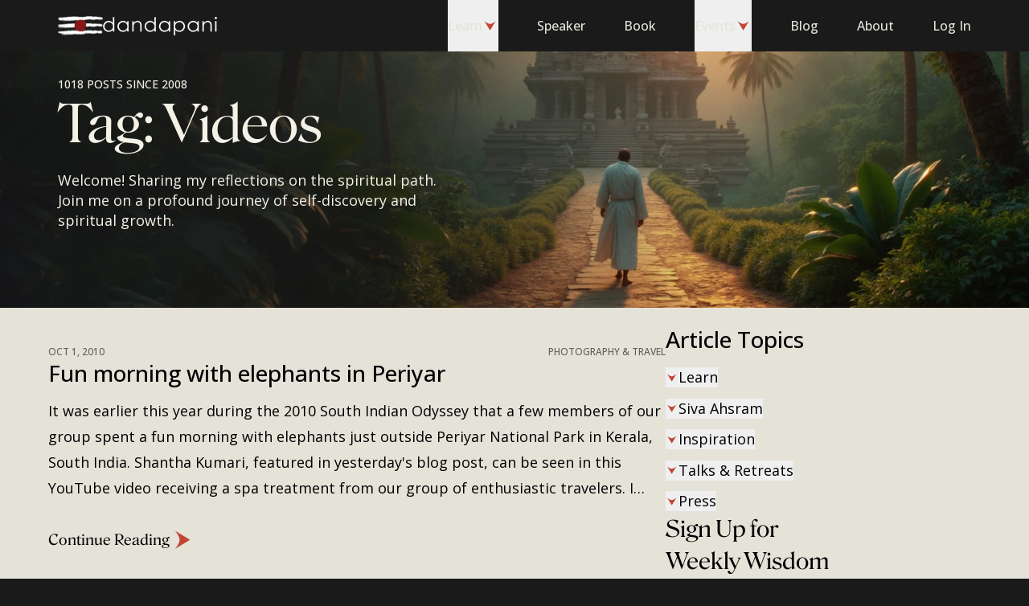

--- FILE ---
content_type: text/html; charset=utf-8
request_url: https://dandapani.org/blog/tag/videos/
body_size: 11412
content:
<!DOCTYPE html><html lang="en" class="bg-gray-900"> <head><meta charset="UTF-8"><meta name="viewport" content="width=device-width"><link rel="icon" type="image/svg+xml" href="/favicon.svg"><title>Videos Archives - Dandapani</title><meta name="description" content="Join my blog and share in my journey on the Videos. Receive insights, teachings and spiritual tools for living a life of purpose and joy."><link rel="preload" href="/fonts/inter-variable.woff2" as="font" crossorigin="anonymous" type="font/woff2"><link rel="preload" href="/fonts/roslindale-variable.woff2" as="font" crossorigin="anonymous" type="font/woff2"><link rel="preload" href="/fonts/roslindale-deck-narrow-regular.woff2" as="font" crossorigin="anonymous" type="font/woff2"><meta name="twitter:card" content="summary_large_image"><meta name="twitter:creator" content="@DandapaniLLC"><meta name="twitter:site" content="@DandapaniLLC"><meta name="twitter:title" content="Videos Archives"><meta name="twitter:description" content="Join my blog and share in my journey on the Videos. Receive insights, teachings and spiritual tools for living a life of purpose and joy."><meta name="author" content="Dandapani"><link rel="author" href="https://dandapani.org"><meta name="application-name" content="Dandapani: Learn to Meditate"><meta name="facebook-domain-verification" content="vwlzshlfo8gyb21b2o93oz5ucwkoao"><link rel="icon" type="image/png" href="/favicon-96x96.png" sizes="96x96"><link rel="icon" type="image/svg+xml" href="/favicon.svg"><link rel="shortcut icon" href="/favicon.ico"><link rel="apple-touch-icon" sizes="180x180" href="/apple-touch-icon.png"><meta name="apple-mobile-web-app-title" content="Dandapani"><link rel="manifest" href="/site.webmanifest"> <meta property="og:locale" content="en_US"><meta property="og:site_name" content="Dandapani"><meta property="og:title" content="Videos Archives"><meta property="og:description" content="Join my blog and share in my journey on the Videos. Receive insights, teachings and spiritual tools for living a life of purpose and joy."><meta property="og:published_time" content="2026-01-23T14:21:49Z"><link rel="canonical" href="https://dandapani.org/blog/tag/videos/"> <meta property="article:tag" content="Videos"> <meta name="astro-view-transitions-enabled" content="true"><meta name="astro-view-transitions-fallback" content="animate"><script type="module" src="/_astro/ClientRouter.astro_astro_type_script_index_0_lang.Cv7CLggu.js"></script><style>.astro-loading-indicator {
  pointer-events: none;
  background-color: #C14532;
  position: fixed;
  z-index: 1031;
  top: 0;
  left: 0;
  width: 100%;
  height: 0.25rem;
  transition: transform 300ms ease-out, opacity 150ms 150ms ease-in;
	transform: translate3d(0, 0, 0) scaleX(var(--progress, 0));
  transform-origin: 0;
}

[dir="rtl"] .astro-loading-indicator {
  transform-origin: 100% 0;
}
</style><script>(function(){const className = "astro-loading-indicator";
const animationDuration = 300;
const threshold = 200;

(() => {
  let progress = 0.25
  let opacity = 0
  /** @type {number | undefined} */
  let trickleInterval = undefined
  /** @type {number | undefined} */
  let thresholdTimeout = undefined;

  const element = document.createElement("div")
  element.classList.add(className)
  element.ariaHidden = "true"

  /** @param {typeof progress} _progress */
  const setProgress = (_progress) => {
    progress = _progress
    element.style.setProperty('--progress', String(progress))
  }

  /** @param {typeof opacity} _opacity */
  const setOpacity = (_opacity) => {
    opacity = _opacity
    element.style.setProperty('opacity', String(opacity))
  }

  setOpacity(opacity)

  document.addEventListener("DOMContentLoaded", () => {
    document.body.prepend(element)
  })

  document.addEventListener("astro:before-preparation", () => {
    thresholdTimeout = setTimeout(() => {
      setOpacity(1)
      trickleInterval = window.setInterval(() => {
        setProgress(progress + Math.random() * 0.03)
      }, animationDuration)
    }, threshold)
  })

  document.addEventListener("astro:before-swap", (ev) => {
    if (!thresholdTimeout) {
      return
    }
    window.clearTimeout(thresholdTimeout)

    ev.newDocument.body.prepend(element)
    window.clearInterval(trickleInterval)
    trickleInterval = undefined

    setProgress(1)
    window.setTimeout(() => {
      setOpacity(0)
    }, animationDuration / 2)

    window.setTimeout(() => {
      setProgress(0.25)
    }, animationDuration * 2)
  })
})()
})();</script><script type="module">(function(){try{var t=typeof window<"u"?window:typeof global<"u"?global:typeof globalThis<"u"?globalThis:typeof self<"u"?self:{},e=new t.Error().stack;e&&(t._sentryDebugIds=t._sentryDebugIds||{},t._sentryDebugIds[e]="6a4444a1-52ac-41b0-98dd-2e67f83b8b2a",t._sentryDebugIdIdentifier="sentry-dbid-6a4444a1-52ac-41b0-98dd-2e67f83b8b2a")}catch{}})();const s=JSON.parse(sessionStorage.getItem("pageHistory")||"[]"),n=window.location.pathname;(!s.length||s[s.length-1]!==n)&&(s.push(n),s.length>10&&s.shift(),sessionStorage.setItem("pageHistory",JSON.stringify(s)));document.addEventListener("astro:after-navigation",()=>{const t=window.location.pathname,e=JSON.parse(sessionStorage.getItem("pageHistory")||"[]");(!e.length||e[e.length-1]!==t)&&(e.push(t),e.length>10&&e.shift(),sessionStorage.setItem("pageHistory",JSON.stringify(e)))});</script><!-- GA4 --><script src="https://www.googletagmanager.com/gtag/js?id=G-7E3V2SGCKH"></script><script type="module">(function(){try{var e=typeof window<"u"?window:typeof global<"u"?global:typeof globalThis<"u"?globalThis:typeof self<"u"?self:{},o=new e.Error().stack;o&&(e._sentryDebugIds=e._sentryDebugIds||{},e._sentryDebugIds[o]="37917d04-57c5-4c8e-a8bd-5509a9aa3970",e._sentryDebugIdIdentifier="sentry-dbid-37917d04-57c5-4c8e-a8bd-5509a9aa3970")}catch{}})();const r="484029515807324";{const e=window;if(!e.fbq){const n=function(...i){n.callMethod?n.callMethod(...i):n.queue.push(i)};n.queue=[],n.loaded=!0,n.version="2.0",e.fbq=n,e._fbq=n;const t=document.createElement("script");t.async=!0,t.src="https://connect.facebook.net/en_US/fbevents.js";const s=document.getElementsByTagName("script")[0];s?.parentNode?s.parentNode.insertBefore(t,s):document.head.appendChild(t)}const c=!!(()=>{const n=document.cookie.split("; ").find(t=>t.startsWith("cc_cookie="));if(!n)return null;try{const t=n.split("=")[1];return t?JSON.parse(decodeURIComponent(t)):null}catch(t){return console.error("Failed to parse consent cookie",t),null}})()?.services?.analytics?.includes("facebookPixel")?"grant":"revoke";e.fbq("init",r),e.fbq("consent",c),c==="grant"&&(window.dispatchEvent(new Event("fbp-consent-granted")),e.fbq("track","PageView"))}</script><!-- Facebook / Meta Pixel Code --><noscript><img height="1" width="1" style="display:none" src="https://www.facebook.com/tr?id=484029515807324&ev=PageView&noscript=1"></noscript><script type="module">(function(){try{var e=typeof window<"u"?window:typeof global<"u"?global:typeof globalThis<"u"?globalThis:typeof self<"u"?self:{},d=new e.Error().stack;d&&(e._sentryDebugIds=e._sentryDebugIds||{},e._sentryDebugIds[d]="47e84214-4ce1-4065-8051-94242d1bbc67",e._sentryDebugIdIdentifier="sentry-dbid-47e84214-4ce1-4065-8051-94242d1bbc67")}catch{}})();window.dataLayer=window.dataLayer||[],window.gtag=function(...d){window.dataLayer.push(arguments)},window.gtag("js",new Date),window.gtag("consent","default",{ad_storage:"denied",ad_user_data:"denied",ad_personalization:"denied",analytics_storage:"denied",wait_for_update:500}),window.gtag("config","G-7E3V2SGCKH");</script><!-- End Facebook / Meta Pixel Code --><link rel="stylesheet" href="/_astro/_slug_.kivg9IPV.css">
<style>[data-astro-image]{width:100%;height:auto;-o-object-fit:var(--fit);object-fit:var(--fit);-o-object-position:var(--pos);object-position:var(--pos);aspect-ratio:var(--w) / var(--h)}[data-astro-image=responsive]{max-width:calc(var(--w) * 1px);max-height:calc(var(--h) * 1px)}[data-astro-image=fixed]{width:calc(var(--w) * 1px);height:calc(var(--h) * 1px)}
.blog-hero[data-astro-cid-262ofrsg]{min-height:60vh;min-height:60svh}.blog-hero__xs[data-astro-cid-262ofrsg]{min-height:25vh;min-height:25svh}@media (min-width: 768px){.blog-hero[data-astro-cid-262ofrsg]{min-height:35vh;min-height:35svh}.blog-hero__xs[data-astro-cid-262ofrsg]{min-height:calc(18rem + var(--header-height))}}
</style><script type="module" src="/_astro/page.DX3m1erf.js"></script></head> <body class="font-sans text-base antialiased"> <script type="application/ld+json">{"@context":"https://schema.org","@graph":[{"@type":"WebSite","@id":"https://dandapani.org/#website","url":"https://dandapani.org/","name":"Dandapani","description":"","inLanguage":"en-US"}]}</script>   <style>astro-island,astro-slot,astro-static-slot{display:contents}</style><script>(()=>{var l=(n,t)=>{let i=async()=>{await(await n())()},e=typeof t.value=="object"?t.value:void 0,s={timeout:e==null?void 0:e.timeout};"requestIdleCallback"in window?window.requestIdleCallback(i,s):setTimeout(i,s.timeout||200)};(self.Astro||(self.Astro={})).idle=l;window.dispatchEvent(new Event("astro:idle"));})();;(()=>{var A=Object.defineProperty;var g=(i,o,a)=>o in i?A(i,o,{enumerable:!0,configurable:!0,writable:!0,value:a}):i[o]=a;var d=(i,o,a)=>g(i,typeof o!="symbol"?o+"":o,a);{let i={0:t=>m(t),1:t=>a(t),2:t=>new RegExp(t),3:t=>new Date(t),4:t=>new Map(a(t)),5:t=>new Set(a(t)),6:t=>BigInt(t),7:t=>new URL(t),8:t=>new Uint8Array(t),9:t=>new Uint16Array(t),10:t=>new Uint32Array(t),11:t=>1/0*t},o=t=>{let[l,e]=t;return l in i?i[l](e):void 0},a=t=>t.map(o),m=t=>typeof t!="object"||t===null?t:Object.fromEntries(Object.entries(t).map(([l,e])=>[l,o(e)]));class y extends HTMLElement{constructor(){super(...arguments);d(this,"Component");d(this,"hydrator");d(this,"hydrate",async()=>{var b;if(!this.hydrator||!this.isConnected)return;let e=(b=this.parentElement)==null?void 0:b.closest("astro-island[ssr]");if(e){e.addEventListener("astro:hydrate",this.hydrate,{once:!0});return}let c=this.querySelectorAll("astro-slot"),n={},h=this.querySelectorAll("template[data-astro-template]");for(let r of h){let s=r.closest(this.tagName);s!=null&&s.isSameNode(this)&&(n[r.getAttribute("data-astro-template")||"default"]=r.innerHTML,r.remove())}for(let r of c){let s=r.closest(this.tagName);s!=null&&s.isSameNode(this)&&(n[r.getAttribute("name")||"default"]=r.innerHTML)}let p;try{p=this.hasAttribute("props")?m(JSON.parse(this.getAttribute("props"))):{}}catch(r){let s=this.getAttribute("component-url")||"<unknown>",v=this.getAttribute("component-export");throw v&&(s+=` (export ${v})`),console.error(`[hydrate] Error parsing props for component ${s}`,this.getAttribute("props"),r),r}let u;await this.hydrator(this)(this.Component,p,n,{client:this.getAttribute("client")}),this.removeAttribute("ssr"),this.dispatchEvent(new CustomEvent("astro:hydrate"))});d(this,"unmount",()=>{this.isConnected||this.dispatchEvent(new CustomEvent("astro:unmount"))})}disconnectedCallback(){document.removeEventListener("astro:after-swap",this.unmount),document.addEventListener("astro:after-swap",this.unmount,{once:!0})}connectedCallback(){if(!this.hasAttribute("await-children")||document.readyState==="interactive"||document.readyState==="complete")this.childrenConnectedCallback();else{let e=()=>{document.removeEventListener("DOMContentLoaded",e),c.disconnect(),this.childrenConnectedCallback()},c=new MutationObserver(()=>{var n;((n=this.lastChild)==null?void 0:n.nodeType)===Node.COMMENT_NODE&&this.lastChild.nodeValue==="astro:end"&&(this.lastChild.remove(),e())});c.observe(this,{childList:!0}),document.addEventListener("DOMContentLoaded",e)}}async childrenConnectedCallback(){let e=this.getAttribute("before-hydration-url");e&&await import(e),this.start()}async start(){let e=JSON.parse(this.getAttribute("opts")),c=this.getAttribute("client");if(Astro[c]===void 0){window.addEventListener(`astro:${c}`,()=>this.start(),{once:!0});return}try{await Astro[c](async()=>{let n=this.getAttribute("renderer-url"),[h,{default:p}]=await Promise.all([import(this.getAttribute("component-url")),n?import(n):()=>()=>{}]),u=this.getAttribute("component-export")||"default";if(!u.includes("."))this.Component=h[u];else{this.Component=h;for(let f of u.split("."))this.Component=this.Component[f]}return this.hydrator=p,this.hydrate},e,this)}catch(n){console.error(`[astro-island] Error hydrating ${this.getAttribute("component-url")}`,n)}}attributeChangedCallback(){this.hydrate()}}d(y,"observedAttributes",["props"]),customElements.get("astro-island")||customElements.define("astro-island",y)}})();</script><astro-island uid="Z87dFf" prefix="r33" component-url="/_astro/header.BQUC4ihJ.js" component-export="Header" renderer-url="/_astro/client.B2gazfF2.js" props="{&quot;variant&quot;:[0,&quot;dark&quot;],&quot;activateBackgroundOnScroll&quot;:[0],&quot;position&quot;:[0]}" ssr client="idle" opts="{&quot;name&quot;:&quot;Header&quot;,&quot;value&quot;:true}" await-children><header class="h-header transition-all duration-200 ease-in-out bg-gray-900 inset-x-0 top-0 z-50 fixed"><nav aria-label="Main" data-orientation="horizontal" dir="ltr" class="layout grid h-full grid-cols-6"><div class="col-span-4 col-start-1 flex items-center gap-4 sm:col-span-2 sm:col-start-3 sm:justify-center md:col-span-4 md:col-start-2 md:gap-8 lg:col-span-2 lg:col-start-1 lg:justify-start"><astro-slot name="logo"> <a href="/" class="flex h-12 items-center"> <picture> <source srcset="/cdn-cgi/image/onerror=redirect,width=72,height=34,format=avif/_astro/logo.DUArQzwh.png, /cdn-cgi/image/onerror=redirect,width=72,height=34,format=avif/_astro/logo.DUArQzwh.png 1x, /cdn-cgi/image/onerror=redirect,width=144,height=68,format=avif/_astro/logo.DUArQzwh.png 2x" type="image/avif"><source srcset="/cdn-cgi/image/onerror=redirect,width=72,height=34,format=webp/_astro/logo.DUArQzwh.png, /cdn-cgi/image/onerror=redirect,width=72,height=34,format=webp/_astro/logo.DUArQzwh.png 1x, /cdn-cgi/image/onerror=redirect,width=144,height=68,format=webp/_astro/logo.DUArQzwh.png 2x" type="image/webp"><source srcset="/cdn-cgi/image/onerror=redirect,width=72,height=34,format=png/_astro/logo.DUArQzwh.png, /cdn-cgi/image/onerror=redirect,width=72,height=34,format=png/_astro/logo.DUArQzwh.png 1x, /cdn-cgi/image/onerror=redirect,width=144,height=68,format=png/_astro/logo.DUArQzwh.png 2x" type="image/png">  <img src="/cdn-cgi/image/onerror=redirect,width=72,height=34,format=png/_astro/logo.DUArQzwh.png" srcset="/cdn-cgi/image/onerror=redirect,width=72,height=34,format=png/_astro/logo.DUArQzwh.png 1x, /cdn-cgi/image/onerror=redirect,width=144,height=68,format=png/_astro/logo.DUArQzwh.png 2x" alt="Dandapani Logo" width="72" height="34" loading="lazy" decoding="async" class="w-14 object-contain"> </picture> <span class="sr-only">Open home page</span> </a> </astro-slot><astro-slot name="logoText"> <a href="/"> <picture> <source srcset="/cdn-cgi/image/onerror=redirect,width=142,height=24,format=avif/_astro/logo-name.DI0fwyo1.png, /cdn-cgi/image/onerror=redirect,width=142,height=24,format=avif/_astro/logo-name.DI0fwyo1.png 1x, /cdn-cgi/image/onerror=redirect,width=284,height=48,format=avif/_astro/logo-name.DI0fwyo1.png 2x" type="image/avif"><source srcset="/cdn-cgi/image/onerror=redirect,width=142,height=24,format=webp/_astro/logo-name.DI0fwyo1.png, /cdn-cgi/image/onerror=redirect,width=142,height=24,format=webp/_astro/logo-name.DI0fwyo1.png 1x, /cdn-cgi/image/onerror=redirect,width=284,height=48,format=webp/_astro/logo-name.DI0fwyo1.png 2x" type="image/webp"><source srcset="/cdn-cgi/image/onerror=redirect,width=142,height=24,format=png/_astro/logo-name.DI0fwyo1.png, /cdn-cgi/image/onerror=redirect,width=142,height=24,format=png/_astro/logo-name.DI0fwyo1.png 1x, /cdn-cgi/image/onerror=redirect,width=284,height=48,format=png/_astro/logo-name.DI0fwyo1.png 2x" type="image/png">  <img src="/cdn-cgi/image/onerror=redirect,width=142,height=24,format=png/_astro/logo-name.DI0fwyo1.png" srcset="/cdn-cgi/image/onerror=redirect,width=142,height=24,format=png/_astro/logo-name.DI0fwyo1.png 1x, /cdn-cgi/image/onerror=redirect,width=284,height=48,format=png/_astro/logo-name.DI0fwyo1.png 2x" alt="Dandapani" width="142" height="24" loading="lazy" decoding="async" class="object-contain"> </picture> <span class="sr-only">Open home page</span> </a> </astro-slot></div><div class="col-span-2 flex items-center justify-end md:col-span-1 md:col-start-6 lg:hidden"><button class="flex h-12 items-center" type="button" aria-haspopup="dialog" aria-expanded="false" aria-controls="radix-:r33Rl:" data-state="closed"><span class="text-sm block border px-4 py-2 font-serif border-gray-500 text-gray-500"><span class="sr-only">Open </span>Menu</span></button></div><div class="relative z-[1] col-span-6 col-start-2 hidden justify-end lg:col-start-3 lg:grid"><div style="position:relative"><ul data-orientation="horizontal" class="flex h-full flex-row space-x-12 text-gray-500" dir="ltr"><li><button id="radix-:r33R1:-trigger-radix-:r33R1t:" data-state="closed" aria-expanded="false" aria-controls="radix-:r33R1:-content-radix-:r33R1t:" class="flex h-full flex-row items-center gap-1.5 font-medium" data-radix-collection-item="">Learn<svg class="origin-center rotate-90 h-5 w-5 text-red-500" aria-hidden="true"><use href="/_astro/sprites.CmFcW3qA.svg#chevron"></use></svg></button></li><li><a href="/dandapani-international-keynote-speaker-on-focus-meditation-purpose/" class="flex h-full items-center font-medium" data-radix-collection-item="">Speaker</a></li><li><a href="/unwavering-focus-book/" class="flex h-full items-center font-medium" data-radix-collection-item="">Book</a></li><li><button id="radix-:r33R1:-trigger-radix-:r33R4t:" data-state="closed" aria-expanded="false" aria-controls="radix-:r33R1:-content-radix-:r33R4t:" class="flex h-full flex-row items-center gap-1.5 font-medium" data-radix-collection-item="">Events<svg class="origin-center rotate-90 h-5 w-5 text-red-500" aria-hidden="true"><use href="/_astro/sprites.CmFcW3qA.svg#chevron"></use></svg></button></li><li><a href="/blog/" class="flex h-full items-center font-medium" data-radix-collection-item="">Blog</a></li><li><a href="/about/" class="flex h-full items-center font-medium" data-radix-collection-item="">About</a></li><li><div class="flex h-full w-20 items-center gap-2" aria-busy="true" aria-label="Loading profile..."><div class="h-6 w-6 animate-pulse rounded-full bg-gray-800"></div><div class="h-4 flex-1 animate-pulse rounded-sm bg-gray-800"></div></div></li></ul></div></div></nav></header><!--astro:end--></astro-island> <main class="min-h-fs bg-gray-500">  <script type="application/ld+json">{"@context":"https://schema.org","@graph":[{"@type":"CollectionPage","@id":"https://dandapani.org/blog/tag/videos/","url":"https://dandapani.org/blog/tag/videos/","name":"Videos Archives - Dandapani","isPartOf":{"@id":"https://dandapani.org#website"},"breadcrumb":{"@id":"https://dandapani.org/blog/tag/videos/#breadcrumb"},"inLanguage":"en-US"},{"@type":"BreadcrumbList","@id":"https://dandapani.org/blog/tag/videos/#breadcrumb","itemListElement":[{"@type":"ListItem","position":1,"name":"Home","item":"https://dandapani.org"},{"@type":"ListItem","position":2,"name":"Videos"}]}]}</script> <section class="pt-header relative flex bg-gray-900 text-gray-100 blog-hero" data-astro-cid-262ofrsg> <picture class="pointer-events-none absolute inset-0 flex h-full w-full object-cover object-center" data-astro-cid-262ofrsg> <source srcset="/cdn-cgi/image/onerror=redirect,width=2880,height=1062,format=webp/_astro/hero-desktop.B8H69DTE.jpg, /cdn-cgi/image/onerror=redirect,width=1200,height=443,format=webp/_astro/hero-desktop.B8H69DTE.jpg 1200w, /cdn-cgi/image/onerror=redirect,width=1920,height=708,format=webp/_astro/hero-desktop.B8H69DTE.jpg 1920w, /cdn-cgi/image/onerror=redirect,width=2048,height=755,format=webp/_astro/hero-desktop.B8H69DTE.jpg 2048w, /cdn-cgi/image/onerror=redirect,width=2880,height=1062,format=webp/_astro/hero-desktop.B8H69DTE.jpg 2880w" type="image/webp" media="(min-width: 768px)" data-astro-cid-262ofrsg><source srcset="/cdn-cgi/image/onerror=redirect,width=2880,height=1062,format=png/_astro/hero-desktop.B8H69DTE.jpg, /cdn-cgi/image/onerror=redirect,width=1200,height=443,format=png/_astro/hero-desktop.B8H69DTE.jpg 1200w, /cdn-cgi/image/onerror=redirect,width=1920,height=708,format=png/_astro/hero-desktop.B8H69DTE.jpg 1920w, /cdn-cgi/image/onerror=redirect,width=2048,height=755,format=png/_astro/hero-desktop.B8H69DTE.jpg 2048w, /cdn-cgi/image/onerror=redirect,width=2880,height=1062,format=png/_astro/hero-desktop.B8H69DTE.jpg 2880w" type="image/png" media="(min-width: 768px)" data-astro-cid-262ofrsg><source srcset="/cdn-cgi/image/onerror=redirect,width=1125,height=1497,format=webp/_astro/hero-mobile.Cmr9g05L.jpg, /cdn-cgi/image/onerror=redirect,width=640,height=852,format=webp/_astro/hero-mobile.Cmr9g05L.jpg 640w, /cdn-cgi/image/onerror=redirect,width=750,height=998,format=webp/_astro/hero-mobile.Cmr9g05L.jpg 750w, /cdn-cgi/image/onerror=redirect,width=828,height=1102,format=webp/_astro/hero-mobile.Cmr9g05L.jpg 828w, /cdn-cgi/image/onerror=redirect,width=1080,height=1437,format=webp/_astro/hero-mobile.Cmr9g05L.jpg 1080w, /cdn-cgi/image/onerror=redirect,width=1125,height=1497,format=webp/_astro/hero-mobile.Cmr9g05L.jpg 1125w" type="image/webp" data-astro-cid-262ofrsg><source srcset="/cdn-cgi/image/onerror=redirect,width=1125,height=1497,format=png/_astro/hero-mobile.Cmr9g05L.jpg, /cdn-cgi/image/onerror=redirect,width=640,height=852,format=png/_astro/hero-mobile.Cmr9g05L.jpg 640w, /cdn-cgi/image/onerror=redirect,width=750,height=998,format=png/_astro/hero-mobile.Cmr9g05L.jpg 750w, /cdn-cgi/image/onerror=redirect,width=828,height=1102,format=png/_astro/hero-mobile.Cmr9g05L.jpg 828w, /cdn-cgi/image/onerror=redirect,width=1080,height=1437,format=png/_astro/hero-mobile.Cmr9g05L.jpg 1080w, /cdn-cgi/image/onerror=redirect,width=1125,height=1497,format=png/_astro/hero-mobile.Cmr9g05L.jpg 1125w" type="image/png" data-astro-cid-262ofrsg> <img src="/cdn-cgi/image/onerror=redirect,width=2880,height=1062,format=png/_astro/hero-desktop.B8H69DTE.jpg" class="flex-1 object-cover object-right-bottom" alt="A man walking on a path to the temple" loading="lazy" decoding="async" data-astro-cid-262ofrsg> </picture> <div class="layout relative" data-astro-cid-262ofrsg> <div class="flex h-full flex-col py-8 sm:w-3/4 md:justify-center justify-between lg:w-1/2" data-astro-cid-262ofrsg> <div data-astro-cid-262ofrsg> <div class="text-sm flex gap-5 font-medium uppercase" data-astro-cid-262ofrsg> <p data-astro-cid-262ofrsg> 1018 posts since 2008 </p> </div> <h1 class="md:text-7xl text-6xl mb-6 mt-4 font-serif md:mt-1" data-astro-cid-262ofrsg> Tag: Videos </h1> </div> <h2 class="text-lg pr-12" data-astro-cid-262ofrsg> 
Welcome! Sharing my reflections on the spiritual path.<br class="hidden lg:inline"> Join me on a profound journey of
    self-discovery and spiritual growth.
 </h2> </div> </div> </section> <section class="layout desktop:flex desktop:gap-8 desktop:py-16 block space-y-6 px-5 py-10"> <div class="desktop:max-w-screen-md space-y-6"> <script>(()=>{var e=async t=>{await(await t())()};(self.Astro||(self.Astro={})).load=e;window.dispatchEvent(new Event("astro:load"));})();</script> <div class="blog-area-main flex flex-col">   <header class="line-clamp-1 flex items-center justify-between text-caption font-medium uppercase text-gray-800 mb-2 mt-6 lg:mb-1"> <astro-island uid="2g6mJa" prefix="r24" component-url="/_astro/date-renderer.GnLCjFLZ.js" component-export="DateRenderer" renderer-url="/_astro/client.B2gazfF2.js" props="{&quot;date&quot;:[0,&quot;2010-10-02T00:00:00+02:00&quot;]}" ssr client="load" opts="{&quot;name&quot;:&quot;DateRenderer&quot;,&quot;value&quot;:true}" await-children><!--$-->Oct 1, 2010<!--/$--><!--astro:end--></astro-island> <a href="/blog/category/photography-and-travel/" class="text-gray-800 ml-4">Photography &amp; Travel</a> </header> <h3 class="mb-4 text-3xl font-medium"> <a href="/blog/fun-morning-with-elephants-in-periyar/">Fun morning with elephants in Periyar</a> </h3> <div class="prose-lg line-clamp-4"> <p>It was earlier this year during the 2010 South Indian Odyssey that a few members of our group spent a fun morning with elephants just outside Periyar National Park in Kerala, South India. Shantha Kumari, featured in yesterday&#39;s blog post, can be seen in this YouTube video receiving a spa treatment from our group of enthusiastic travelers. I highly recommend the experience of scrubbing an elephant....</p> </div> <a href="/blog/fun-morning-with-elephants-in-periyar/" class="text-lg group flex flex-row items-center gap-2 self-start font-serif font-medium transition-opacity duration-200 hover:opacity-80 mt-8"> 
Continue Reading
 <svg class="origin-center h-8 w-8 text-red-500" aria-hidden="true"><use href="/_astro/sprites.CmFcW3qA.svg#chevron"></use></svg> </a>  </div>  </div> <div class="desktop:max-w-card desktop:gap-14 flex flex-col gap-6">  <astro-island uid="ZqznoU" prefix="r25" component-url="/_astro/category-navigation.BtH66n3X.js" component-export="ClientCategoryNavigation" renderer-url="/_astro/client.B2gazfF2.js" props="{&quot;categories&quot;:[1,[[0,{&quot;parent&quot;:[0,{&quot;_id&quot;:[0,&quot;category-learn&quot;],&quot;name&quot;:[0,&quot;Learn&quot;],&quot;slug&quot;:[0,&quot;learn&quot;]}],&quot;children&quot;:[1,[[0,{&quot;_id&quot;:[0,&quot;category-awareness-the-mind-learn&quot;],&quot;name&quot;:[0,&quot;Awareness &amp; the Mind&quot;],&quot;slug&quot;:[0,&quot;learn/awareness-the-mind-learn&quot;]}],[0,{&quot;_id&quot;:[0,&quot;category-conversations-on-the-spiritual-path-learn&quot;],&quot;name&quot;:[0,&quot;Conversations on the Spiritual Path&quot;],&quot;slug&quot;:[0,&quot;learn/conversations-on-the-spiritual-path-learn&quot;]}],[0,{&quot;_id&quot;:[0,&quot;category-insights-on-life-learn&quot;],&quot;name&quot;:[0,&quot;Insights on Life&quot;],&quot;slug&quot;:[0,&quot;learn/insights-on-life-learn&quot;]}],[0,{&quot;_id&quot;:[0,&quot;category-meditation&quot;],&quot;name&quot;:[0,&quot;Meditation&quot;],&quot;slug&quot;:[0,&quot;learn/meditation&quot;]}],[0,{&quot;_id&quot;:[0,&quot;category-spiritual-tools-learn&quot;],&quot;name&quot;:[0,&quot;Spiritual Tools&quot;],&quot;slug&quot;:[0,&quot;learn/spiritual-tools-learn&quot;]}],[0,{&quot;_id&quot;:[0,&quot;category-reflections-learn&quot;],&quot;name&quot;:[0,&quot;Reflections&quot;],&quot;slug&quot;:[0,&quot;learn/reflections-learn&quot;]}],[0,{&quot;_id&quot;:[0,&quot;category-podcasts-videos&quot;],&quot;name&quot;:[0,&quot;Podcasts &amp; Videos&quot;],&quot;slug&quot;:[0,&quot;learn/podcasts-videos&quot;]}]]]}],[0,{&quot;parent&quot;:[0,{&quot;_id&quot;:[0,&quot;category-siva-ashram&quot;],&quot;name&quot;:[0,&quot;Siva Ahsram&quot;],&quot;slug&quot;:[0,&quot;siva-ashram&quot;]}],&quot;children&quot;:[1,[[0,{&quot;_id&quot;:[0,&quot;category-costa-rica-spiritual-sanctuary&quot;],&quot;name&quot;:[0,&quot;Costa Rica Spiritual Sanctuary&quot;],&quot;slug&quot;:[0,&quot;costa-rica-spiritual-sanctuary&quot;]}],[0,{&quot;_id&quot;:[0,&quot;category-food-and-cooking&quot;],&quot;name&quot;:[0,&quot;Food &amp; Cooking&quot;],&quot;slug&quot;:[0,&quot;food-and-cooking&quot;]}],[0,{&quot;_id&quot;:[0,&quot;category-hinduism&quot;],&quot;name&quot;:[0,&quot;Hinduism&quot;],&quot;slug&quot;:[0,&quot;hinduism&quot;]}]]]}],[0,{&quot;parent&quot;:[0,{&quot;_id&quot;:[0,&quot;category-inspiration&quot;],&quot;name&quot;:[0,&quot;Inspiration&quot;],&quot;slug&quot;:[0,&quot;inspiration&quot;]}],&quot;children&quot;:[1,[[0,{&quot;_id&quot;:[0,&quot;category-news&quot;],&quot;name&quot;:[0,&quot;News&quot;],&quot;slug&quot;:[0,&quot;news&quot;]}],[0,{&quot;_id&quot;:[0,&quot;category-photography-and-travel&quot;],&quot;name&quot;:[0,&quot;Photography &amp; Travel&quot;],&quot;slug&quot;:[0,&quot;photography-and-travel&quot;]}],[0,{&quot;_id&quot;:[0,&quot;category-quotes&quot;],&quot;name&quot;:[0,&quot;Quotes&quot;],&quot;slug&quot;:[0,&quot;quotes&quot;]}]]]}],[0,{&quot;parent&quot;:[0,{&quot;_id&quot;:[0,&quot;category-talks-and-retreats&quot;],&quot;name&quot;:[0,&quot;Talks &amp; Retreats&quot;],&quot;slug&quot;:[0,&quot;talks-and-retreats&quot;]}],&quot;children&quot;:[1,[[0,{&quot;_id&quot;:[0,&quot;category-children-youth&quot;],&quot;name&quot;:[0,&quot;Children &amp; Youth&quot;],&quot;slug&quot;:[0,&quot;children-youth&quot;]}],[0,{&quot;_id&quot;:[0,&quot;category-speaking&quot;],&quot;name&quot;:[0,&quot;Speaking&quot;],&quot;slug&quot;:[0,&quot;speaking&quot;]}],[0,{&quot;_id&quot;:[0,&quot;category-spiritual-adventures&quot;],&quot;name&quot;:[0,&quot;Spiritual Adventures&quot;],&quot;slug&quot;:[0,&quot;spiritual-adventures&quot;]}]]]}],[0,{&quot;parent&quot;:[0,{&quot;_id&quot;:[0,&quot;category-press&quot;],&quot;name&quot;:[0,&quot;Press&quot;],&quot;slug&quot;:[0,&quot;press&quot;]}],&quot;children&quot;:[1,[[0,{&quot;_id&quot;:[0,&quot;category-featured-in&quot;],&quot;name&quot;:[0,&quot;Featured In&quot;],&quot;slug&quot;:[0,&quot;featured-in&quot;]}],[0,{&quot;_id&quot;:[0,&quot;category-testimonials&quot;],&quot;name&quot;:[0,&quot;Testimonials&quot;],&quot;slug&quot;:[0,&quot;testimonials&quot;]}]]]}]]],&quot;pathname&quot;:[0,&quot;/blog/tag/videos&quot;]}" ssr client="load" opts="{&quot;name&quot;:&quot;ClientCategoryNavigation&quot;,&quot;value&quot;:true}" await-children><nav><p class="text-3xl font-medium lg:mb-5">Article Topics</p><div data-orientation="horizontal" role="separator" class="my-4 h-px bg-gray-600 lg:hidden"></div><ul class="hide-scrollbar -mx-4 grid w-screen snap-x scroll-px-4 auto-cols-min grid-flow-col gap-10 overflow-x-scroll px-4 sm:-mx-8 sm:scroll-px-8 sm:px-8 lg:w-auto lg:snap-none lg:auto-cols-fr lg:grid-flow-row lg:auto-rows-min lg:gap-3 lg:overflow-auto" data-orientation="horizontal"><li class="snap-start overflow-hidden whitespace-nowrap text-lg lg:whitespace-normal" data-state="closed" data-orientation="horizontal"><button type="button" aria-controls="radix-:r25R17:" aria-expanded="false" data-state="closed" data-orientation="horizontal" id="radix-:r25R7:" class="data-[state=open]:text-red-500 [&amp;[data-state=open]_svg]:rotate-[270deg]" data-radix-collection-item=""><span class="flex items-center gap-2 transition-colors"><svg class="origin-center rotate-90 h-4 w-4 text-red-500 transition-transform" aria-hidden="true"><use href="/_astro/sprites.CmFcW3qA.svg#chevron"></use></svg>Learn</span></button><div data-state="closed" id="radix-:r25R17:" hidden="" role="region" aria-labelledby="radix-:r25R7:" data-orientation="horizontal" class="overflow-hidden data-[state=closed]:animate-accordion-up data-[state=open]:animate-accordion-down" style="--radix-accordion-content-height:var(--radix-collapsible-content-height);--radix-accordion-content-width:var(--radix-collapsible-content-width)"></div><ul class="hidden"><li class="first:mt-3"><a href="/blog/category/learn/awareness-the-mind-learn/">Awareness &amp; the Mind</a></li><li class="first:mt-3"><a href="/blog/category/learn/conversations-on-the-spiritual-path-learn/">Conversations on the Spiritual Path</a></li><li class="first:mt-3"><a href="/blog/category/learn/insights-on-life-learn/">Insights on Life</a></li><li class="first:mt-3"><a href="/blog/category/learn/meditation/">Meditation</a></li><li class="first:mt-3"><a href="/blog/category/learn/spiritual-tools-learn/">Spiritual Tools</a></li><li class="first:mt-3"><a href="/blog/category/learn/reflections-learn/">Reflections</a></li><li class="first:mt-3"><a href="/blog/category/learn/podcasts-videos/">Podcasts &amp; Videos</a></li></ul></li><li class="snap-start overflow-hidden whitespace-nowrap text-lg lg:whitespace-normal" data-state="closed" data-orientation="horizontal"><button type="button" aria-controls="radix-:r25R1b:" aria-expanded="false" data-state="closed" data-orientation="horizontal" id="radix-:r25Rb:" class="data-[state=open]:text-red-500 [&amp;[data-state=open]_svg]:rotate-[270deg]" data-radix-collection-item=""><span class="flex items-center gap-2 transition-colors"><svg class="origin-center rotate-90 h-4 w-4 text-red-500 transition-transform" aria-hidden="true"><use href="/_astro/sprites.CmFcW3qA.svg#chevron"></use></svg>Siva Ahsram</span></button><div data-state="closed" id="radix-:r25R1b:" hidden="" role="region" aria-labelledby="radix-:r25Rb:" data-orientation="horizontal" class="overflow-hidden data-[state=closed]:animate-accordion-up data-[state=open]:animate-accordion-down" style="--radix-accordion-content-height:var(--radix-collapsible-content-height);--radix-accordion-content-width:var(--radix-collapsible-content-width)"></div><ul class="hidden"><li class="first:mt-3"><a href="/blog/category/costa-rica-spiritual-sanctuary/">Costa Rica Spiritual Sanctuary</a></li><li class="first:mt-3"><a href="/blog/category/food-and-cooking/">Food &amp; Cooking</a></li><li class="first:mt-3"><a href="/blog/category/hinduism/">Hinduism</a></li></ul></li><li class="snap-start overflow-hidden whitespace-nowrap text-lg lg:whitespace-normal" data-state="closed" data-orientation="horizontal"><button type="button" aria-controls="radix-:r25R1f:" aria-expanded="false" data-state="closed" data-orientation="horizontal" id="radix-:r25Rf:" class="data-[state=open]:text-red-500 [&amp;[data-state=open]_svg]:rotate-[270deg]" data-radix-collection-item=""><span class="flex items-center gap-2 transition-colors"><svg class="origin-center rotate-90 h-4 w-4 text-red-500 transition-transform" aria-hidden="true"><use href="/_astro/sprites.CmFcW3qA.svg#chevron"></use></svg>Inspiration</span></button><div data-state="closed" id="radix-:r25R1f:" hidden="" role="region" aria-labelledby="radix-:r25Rf:" data-orientation="horizontal" class="overflow-hidden data-[state=closed]:animate-accordion-up data-[state=open]:animate-accordion-down" style="--radix-accordion-content-height:var(--radix-collapsible-content-height);--radix-accordion-content-width:var(--radix-collapsible-content-width)"></div><ul class="hidden"><li class="first:mt-3"><a href="/blog/category/news/">News</a></li><li class="first:mt-3"><a href="/blog/category/photography-and-travel/">Photography &amp; Travel</a></li><li class="first:mt-3"><a href="/blog/category/quotes/">Quotes</a></li></ul></li><li class="snap-start overflow-hidden whitespace-nowrap text-lg lg:whitespace-normal" data-state="closed" data-orientation="horizontal"><button type="button" aria-controls="radix-:r25R1j:" aria-expanded="false" data-state="closed" data-orientation="horizontal" id="radix-:r25Rj:" class="data-[state=open]:text-red-500 [&amp;[data-state=open]_svg]:rotate-[270deg]" data-radix-collection-item=""><span class="flex items-center gap-2 transition-colors"><svg class="origin-center rotate-90 h-4 w-4 text-red-500 transition-transform" aria-hidden="true"><use href="/_astro/sprites.CmFcW3qA.svg#chevron"></use></svg>Talks &amp; Retreats</span></button><div data-state="closed" id="radix-:r25R1j:" hidden="" role="region" aria-labelledby="radix-:r25Rj:" data-orientation="horizontal" class="overflow-hidden data-[state=closed]:animate-accordion-up data-[state=open]:animate-accordion-down" style="--radix-accordion-content-height:var(--radix-collapsible-content-height);--radix-accordion-content-width:var(--radix-collapsible-content-width)"></div><ul class="hidden"><li class="first:mt-3"><a href="/blog/category/children-youth/">Children &amp; Youth</a></li><li class="first:mt-3"><a href="/blog/category/speaking/">Speaking</a></li><li class="first:mt-3"><a href="/blog/category/spiritual-adventures/">Spiritual Adventures</a></li></ul></li><li class="snap-start overflow-hidden whitespace-nowrap text-lg lg:whitespace-normal" data-state="closed" data-orientation="horizontal"><button type="button" aria-controls="radix-:r25R1n:" aria-expanded="false" data-state="closed" data-orientation="horizontal" id="radix-:r25Rn:" class="data-[state=open]:text-red-500 [&amp;[data-state=open]_svg]:rotate-[270deg]" data-radix-collection-item=""><span class="flex items-center gap-2 transition-colors"><svg class="origin-center rotate-90 h-4 w-4 text-red-500 transition-transform" aria-hidden="true"><use href="/_astro/sprites.CmFcW3qA.svg#chevron"></use></svg>Press</span></button><div data-state="closed" id="radix-:r25R1n:" hidden="" role="region" aria-labelledby="radix-:r25Rn:" data-orientation="horizontal" class="overflow-hidden data-[state=closed]:animate-accordion-up data-[state=open]:animate-accordion-down" style="--radix-accordion-content-height:var(--radix-collapsible-content-height);--radix-accordion-content-width:var(--radix-collapsible-content-width)"></div><ul class="hidden"><li class="first:mt-3"><a href="/blog/category/featured-in/">Featured In</a></li><li class="first:mt-3"><a href="/blog/category/testimonials/">Testimonials</a></li></ul></li></ul></nav><!--astro:end--></astro-island> <astro-island uid="zfm2n" prefix="r1" component-url="/_astro/sidebar-email-subscription-form.CqbAUQ6E.js" component-export="SidebarEmailSubscriptionForm" renderer-url="/_astro/client.B2gazfF2.js" props="{}" ssr client="idle" opts="{&quot;name&quot;:&quot;SidebarEmailSubscriptionForm&quot;,&quot;value&quot;:true}" await-children><div class="grid gap-2 transition-all"><h3 class="font-serif text-3xl/9 sm:leading-[3rem] lg:leading-[2.5rem]">Sign Up for<br/>Weekly Wisdom</h3><form class="grid transition-all"><p class="mb-5 font-sans text-base">Sign up for my free weekly emails and receive insights, teachings, &amp; spiritual tools to live with purpose and joy.</p><section class="grid gap-1.5 mb-0.5"><div class="relative grid"><label class="sr-only" for=":r1Ra:">Email address</label><input id=":r1Ra:" placeholder="Email" type="email" autoComplete="email" minLength="1" name="email" __component="input" class="rounded-sm border border-solid px-6 text-lg caret-red-500 border-brown-600 bg-transparent text-gray-900 placeholder:text-brown-600 h-14" aria-invalid="false"/></div></section><div id="cf-turnstile" style="width:fit-content;height:auto;display:flex" class="mb-0.5"></div><button class="btn inline-flex items-center justify-center whitespace-nowrap ring-offset-gray-900 transition-all focus-visible:outline-none focus-visible:ring-2 focus-visible:ring-offset-2 disabled:pointer-events-none bg-red-500 font-serif font-medium text-white hover:bg-red-400 focus-visible:ring-gray-100 disabled:opacity-50 h-14 rounded-sm px-4 text-lg mb-5 font-normal" type="submit"> <!-- -->Subscribe</button><p class="font-inter text-caption italic">* By subscribing you agree with our<!-- --> <a href="/terms-and-conditions/" class="underline">Terms and Conditions</a> <!-- -->and<!-- --> <a href="/privacy-policy/" class="underline">Privacy Policy</a>.</p></form></div><!--astro:end--></astro-island>  </div> </section>  </main> <footer class="relative overflow-hidden bg-gray-900 text-gray-500" aria-label="Site Footer"> <picture class="absolute -bottom-[450px] -right-1/2 opacity-50 hidden md:max-lg:block"> <source srcset="/cdn-cgi/image/onerror=redirect,width=768,height=768,format=avif/_astro/mandala.BNnwmLbW.png, /cdn-cgi/image/onerror=redirect,width=768,height=768,format=avif/_astro/mandala.BNnwmLbW.png 1x, /cdn-cgi/image/onerror=redirect,width=1536,height=1536,format=avif/_astro/mandala.BNnwmLbW.png 2x" type="image/avif"><source srcset="/cdn-cgi/image/onerror=redirect,width=768,height=768,format=webp/_astro/mandala.BNnwmLbW.png, /cdn-cgi/image/onerror=redirect,width=768,height=768,format=webp/_astro/mandala.BNnwmLbW.png 1x, /cdn-cgi/image/onerror=redirect,width=1536,height=1536,format=webp/_astro/mandala.BNnwmLbW.png 2x" type="image/webp"><source srcset="/cdn-cgi/image/onerror=redirect,width=768,height=768,format=png/_astro/mandala.BNnwmLbW.png, /cdn-cgi/image/onerror=redirect,width=768,height=768,format=png/_astro/mandala.BNnwmLbW.png 1x, /cdn-cgi/image/onerror=redirect,width=1536,height=1536,format=png/_astro/mandala.BNnwmLbW.png 2x" type="image/png">  <img src="/cdn-cgi/image/onerror=redirect,width=768,height=768,format=png/_astro/mandala.BNnwmLbW.png" srcset="/cdn-cgi/image/onerror=redirect,width=768,height=768,format=png/_astro/mandala.BNnwmLbW.png 1x, /cdn-cgi/image/onerror=redirect,width=1536,height=1536,format=png/_astro/mandala.BNnwmLbW.png 2x" alt="Mandala" width="768" height="768" loading="lazy" decoding="async" class="size-192"> </picture> <div class="mx-auto max-w-screen-xl px-4 py-10 md:px-10"> <div class="grid columns-1 auto-cols-auto auto-rows-auto gap-y-10 md:columns-2 md:max-lg:grid-cols-2 lg:grid-cols-[0.75fr_0.95fr_1fr_1fr]"> <div class="w-fit md:col-start-1 lg:col-start-auto"> <h3 class="mb-4 text-lg font-bold capitalize text-white sm:text-base">Free Resources</h3> <ul class="grid grid-flow-row gap-5 text-lg xl:gap-x-1 xl:gap-y-3 flex flex-col gap-y-2"> <li class="font-lato text-lg md:font-sans md:text-sm"> <a href="/free-videos-by-dandapani/">Free Videos</a> </li><li class="font-lato text-lg md:font-sans md:text-sm"> <a href="/free-audio-talks-by-dandapani/">Free Audios</a> </li><li class="font-lato text-lg md:font-sans md:text-sm"> <a href="/#app">Download Free App</a> </li><li class="font-lato text-lg md:font-sans md:text-sm"> <a href="/blog/">Articles to Read</a> </li> </ul> </div><div class="w-fit md:col-start-1 lg:col-start-auto"> <h3 class="mb-4 text-lg font-bold capitalize text-white sm:text-base">Learn with Dandapani</h3> <ul class="grid grid-flow-row gap-5 text-lg xl:gap-x-1 xl:gap-y-3 flex flex-col gap-y-2"> <li class="font-lato text-lg md:font-sans md:text-sm"> <a href="/unwavering-focus/">Unwavering Focus</a> </li><li class="font-lato text-lg md:font-sans md:text-sm"> <a href="/energy-alchemist/">Energy Alchemist</a> </li><li class="font-lato text-lg md:font-sans md:text-sm"> <a href="/magic-of-the-mind/">Magic of the Mind</a> </li><li class="font-lato text-lg md:font-sans md:text-sm"> <a href="/introduction-to-meditation/">Intro to Meditation</a> </li> </ul> </div><div class="w-fit md:col-start-1 lg:col-start-auto"> <h3 class="mb-4 text-lg font-bold capitalize text-white sm:text-base">Explore</h3> <ul class="grid grid-flow-row gap-5 text-lg xl:gap-x-1 xl:gap-y-3 flex flex-col gap-y-2"> <li class="font-lato text-lg md:font-sans md:text-sm"> <a href="/about/">About Dandapani</a> </li><li class="font-lato text-lg md:font-sans md:text-sm"> <a href="/events/events-2025/">Events</a> </li><li class="font-lato text-lg md:font-sans md:text-sm"> <a href="/dandapani-international-keynote-speaker-on-focus-meditation-purpose/">Speaker</a> </li><li class="font-lato text-lg md:font-sans md:text-sm"> <a href="/about/#faq">FAQ</a> </li><li class="font-lato text-lg md:font-sans md:text-sm"> <a href="/support/">Dandapani App Support</a> </li> </ul> </div> <div class="block w-full md:col-start-2 md:row-span-3 md:row-start-1 lg:col-start-auto lg:row-start-auto lg:w-auto"> <h3 class="mb-4 text-lg font-bold text-white md:max-lg:hidden">Free Weekly Email</h3> <h3 class="mb-4 hidden font-serif text-4xl text-white md:max-lg:block">Sign Up for <br> Weekly Wisdom</h3> <script>(()=>{var a=(s,i,o)=>{let r=async()=>{await(await s())()},t=typeof i.value=="object"?i.value:void 0,c={rootMargin:t==null?void 0:t.rootMargin},n=new IntersectionObserver(e=>{for(let l of e)if(l.isIntersecting){n.disconnect(),r();break}},c);for(let e of o.children)n.observe(e)};(self.Astro||(self.Astro={})).visible=a;window.dispatchEvent(new Event("astro:visible"));})();</script><astro-island uid="PUkrs" prefix="r2" component-url="/_astro/subscribe-form.B6ptpiNf.js" component-export="SubscribeForm" renderer-url="/_astro/client.B2gazfF2.js" props="{&quot;size&quot;:[0,&quot;sm&quot;],&quot;variant&quot;:[0,&quot;dark&quot;],&quot;buttonLabel&quot;:[0,&quot;Sign me up!&quot;],&quot;description&quot;:[0,&quot;Weekly insights and spiritual tools to help you live with clarity, purpose, and joy.&quot;],&quot;subscribedDescription&quot;:[0,&quot;You&#39;ve joined our mailing list! Look forward to valuable content aimed at helping you live a happier, more fulfilling life. Check spam or junk folder if you did not receive a confirmation.&quot;]}" ssr client="visible" opts="{&quot;name&quot;:&quot;SubscribeForm&quot;,&quot;value&quot;:true}" await-children><form class="grid transition-all text-gray-500"><p class="mb-5 font-sans text-base text-beige-500">Weekly insights and spiritual tools to help you live with clarity, purpose, and joy.</p><section class="grid gap-1.5 mb-0.5"><div class="relative grid"><label class="sr-only" for=":r2R2:">Email address</label><input id=":r2R2:" placeholder="Email" type="email" autoComplete="email" minLength="1" name="email" __component="input" class="rounded-sm border border-solid px-6 text-lg caret-red-500 border-gray-100 bg-transparent text-gray-100 placeholder:text-gray-700 h-10" aria-invalid="false"/></div></section><div id="cf-turnstile" style="width:fit-content;height:auto;display:flex" class="mb-0.5"></div><button class="btn inline-flex items-center justify-center whitespace-nowrap ring-offset-gray-900 transition-all focus-visible:outline-none focus-visible:ring-2 focus-visible:ring-offset-2 disabled:pointer-events-none bg-red-500 font-serif font-medium text-white hover:bg-red-400 focus-visible:ring-gray-100 disabled:opacity-50 h-10 rounded-sm px-3 text-lg/1 mb-5 font-normal" type="submit"> <!-- -->Sign me up!</button><p class="font-inter text-caption italic">* By subscribing you agree with our<!-- --> <a href="/terms-and-conditions/" class="underline">Terms and Conditions</a> <!-- -->and<!-- --> <a href="/privacy-policy/" class="underline">Privacy Policy</a>.</p></form><!--astro:end--></astro-island> </div> </div> <section class="mt-10 grid grid-rows-[auto_auto_auto] gap-y-4 border-t border-brown-600 pt-10 md:row-start-1 md:mt-14 md:columns-3 md:auto-cols-auto md:grid-rows-1 md:pt-4"> <div class="mb-6 flex items-center justify-between self-center md:col-start-2 md:mb-0 md:justify-center md:gap-5"> <a href="https://www.youtube.com/dandapanillc" target="_blank" class="flex h-10 w-10 items-center justify-center border border-solid border-gray-700 text-gray-700 hover:border-red-500" rel="noreferrer"> <span class="sr-only">Open Youtube</span>  <svg class="h-4 w-5" aria-hidden="true"><use href="/_astro/sprites.CmFcW3qA.svg#youtube"></use></svg>  </a><a href="https://facebook.com/DandapaniLLC" target="_blank" class="flex h-10 w-10 items-center justify-center border border-solid border-gray-700 text-gray-700 hover:border-red-500" rel="noreferrer"> <span class="sr-only">Open Facebook</span>  <svg class="h-[1.125rem] w-2.5" aria-hidden="true"><use href="/_astro/sprites.CmFcW3qA.svg#facebook"></use></svg>  </a><a href="https://www.instagram.com/dandapanillc" target="_blank" class="flex h-10 w-10 items-center justify-center border border-solid border-gray-700 text-gray-700 hover:border-red-500" rel="noreferrer"> <span class="sr-only">Open Instagram</span>  <svg class="h-[1.125rem] w-[1.125rem]" aria-hidden="true"><use href="/_astro/sprites.CmFcW3qA.svg#instagram"></use></svg>  </a><a href="https://www.linkedin.com/in/dandapanillc/" target="_blank" class="flex h-10 w-10 items-center justify-center border border-solid border-gray-700 text-gray-700 hover:border-red-500" rel="noreferrer"> <span class="sr-only">Open Linkedin</span>  <svg class="h-4 w-4" aria-hidden="true"><use href="/_astro/sprites.CmFcW3qA.svg#linkedin"></use></svg>  </a> </div> <div class="flex items-center justify-center gap-3 text-sm text-gray-700 md:col-start-1 md:row-start-1 md:justify-self-start"> <a href="/privacy-policy/">Privacy Policy</a> <p class="md:hidden">|</p> <a href="/terms-and-conditions/">Terms and Conditions</a> </div> <p class="self-center text-center text-sm text-gray-700 md:col-start-3 md:row-start-1 md:justify-self-end">
© 2012-2026 Dandapani LLC
</p> </section> </div> </footer> <script>(()=>{var e=async t=>{await(await t())()};(self.Astro||(self.Astro={})).only=e;window.dispatchEvent(new Event("astro:only"));})();</script><astro-island uid="Z1kitd2" component-url="/_astro/modal.QRzmDTv6.js" component-export="SubPopupModal" renderer-url="/_astro/client.B2gazfF2.js" props="{}" ssr client="only" opts="{&quot;name&quot;:&quot;SubPopupModal&quot;,&quot;value&quot;:&quot;react&quot;}" await-children><template data-astro-template="backgroundImage"><picture class="absolute inset-0 h-full"> <source srcset="/cdn-cgi/image/onerror=redirect,width=1200,height=520,format=avif/_astro/bg.COdrdCGs.jpg" type="image/avif"><source srcset="/cdn-cgi/image/onerror=redirect,width=1200,height=520,format=webp/_astro/bg.COdrdCGs.jpg" type="image/webp"><source srcset="/cdn-cgi/image/onerror=redirect,width=1200,height=520,format=jpeg/_astro/bg.COdrdCGs.jpg" type="image/jpeg">  <img src="/cdn-cgi/image/onerror=redirect,width=1200,height=520,format=jpg/_astro/bg.COdrdCGs.jpg" slot="backgroundImage" alt="A family of two laughing together" width="1200" height="520" loading="lazy" decoding="async" class="h-full object-cover object-left md:object-[70%]"> </picture></template><!--astro:end--></astro-island> <astro-island uid="Z2caj5a" component-url="/_astro/toaster.B9jMx0Ly.js" component-export="Toaster" renderer-url="/_astro/client.B2gazfF2.js" props="{}" ssr client="only" opts="{&quot;name&quot;:&quot;Toaster&quot;,&quot;value&quot;:&quot;react&quot;}"></astro-island> <astro-island uid="Z1rEwld" component-url="/_astro/ElevenLabsWidget.CV3c9kdH.js" component-export="default" renderer-url="/_astro/client.B2gazfF2.js" props="{}" ssr client="only" opts="{&quot;name&quot;:&quot;ElevenLabsWidget&quot;,&quot;value&quot;:&quot;react&quot;}"></astro-island> <script>
  document.addEventListener('DOMContentLoaded', () => {
    function updateWidgetVariant() {
      const widget = document.querySelector('elevenlabs-convai');
      if (!widget) return;

      let variant = 'tiny';
      if (window.innerWidth >= 640) {
        if (window.innerWidth >= 1200) {
          variant = 'full';
        } else {
          variant = 'compact';
        }
      }

      widget.setAttribute('variant', variant);
    }

    updateWidgetVariant();
    // update on resize / orientation change
    window.addEventListener('resize', updateWidgetVariant);
  });
</script> <!-- <elevenlabs-convai agent-id="agent_01jz4z2v4qf3a89ybn3zrdjmz9"></elevenlabs-convai>
<script is:inline src="https://unpkg.com/@elevenlabs/convai-widget-embed" async type="text/javascript"></script> -->  <script type="module" src="/_astro/cookie-consent.astro_astro_type_script_index_0_lang.o94mRar6.js"></script> <script type="module" src="/_astro/html-layout.astro_astro_type_script_index_3_lang.BEdnphuh.js"></script> </body> </html>

--- FILE ---
content_type: application/javascript
request_url: https://dandapani.org/_astro/index.HtD2B7JN.js
body_size: 1814
content:
import{r as u,R as f}from"./index.CoG1NMYA.js";import{c as G,d as T,a as K,u as ce}from"./index.CVGE4OKp.js";import{c as se}from"./index.n7QZnF0z.js";import{u as F}from"./index.CiKCbrjL.js";import{P as R}from"./index.DoCCRn-m.js";import{P as le}from"./index.xqPrrPWO.js";import{u as z}from"./index.DDtPX6NI.js";import{j as i}from"./jsx-runtime.D5Ce5Uw3.js";import{u as de}from"./index.BrLPuLsY.js";(function(){try{var e=typeof window<"u"?window:typeof global<"u"?global:typeof globalThis<"u"?globalThis:typeof self<"u"?self:{},a=new e.Error().stack;a&&(e._sentryDebugIds=e._sentryDebugIds||{},e._sentryDebugIds[a]="530bd4c0-26a8-4be7-98f3-84abe2226e8e",e._sentryDebugIdIdentifier="sentry-dbid-530bd4c0-26a8-4be7-98f3-84abe2226e8e")}catch{}})();var O="Collapsible",[pe,B]=G(O),[ue,k]=pe(O),U=u.forwardRef((e,a)=>{const{__scopeCollapsible:o,open:t,defaultOpen:r,disabled:n,onOpenChange:c,...l}=e,[d=!1,p]=T({prop:t,defaultProp:r,onChange:c});return i.jsx(ue,{scope:o,disabled:n,contentId:z(),open:d,onOpenToggle:u.useCallback(()=>p(m=>!m),[p]),children:i.jsx(R.div,{"data-state":V(d),"data-disabled":n?"":void 0,...l,ref:a})})});U.displayName=O;var q="CollapsibleTrigger",Y=u.forwardRef((e,a)=>{const{__scopeCollapsible:o,...t}=e,r=k(q,o);return i.jsx(R.button,{type:"button","aria-controls":r.contentId,"aria-expanded":r.open||!1,"data-state":V(r.open),"data-disabled":r.disabled?"":void 0,disabled:r.disabled,...t,ref:a,onClick:K(e.onClick,r.onOpenToggle)})});Y.displayName=q;var M="CollapsibleContent",J=u.forwardRef((e,a)=>{const{forceMount:o,...t}=e,r=k(M,e.__scopeCollapsible);return i.jsx(le,{present:o||r.open,children:({present:n})=>i.jsx(fe,{...t,ref:a,present:n})})});J.displayName=M;var fe=u.forwardRef((e,a)=>{const{__scopeCollapsible:o,present:t,children:r,...n}=e,c=k(M,o),[l,d]=u.useState(t),p=u.useRef(null),m=F(a,p),b=u.useRef(0),h=b.current,g=u.useRef(0),_=g.current,v=c.open||l,x=u.useRef(v),A=u.useRef(void 0);return u.useEffect(()=>{const s=requestAnimationFrame(()=>x.current=!1);return()=>cancelAnimationFrame(s)},[]),ce(()=>{const s=p.current;if(s){A.current=A.current||{transitionDuration:s.style.transitionDuration,animationName:s.style.animationName},s.style.transitionDuration="0s",s.style.animationName="none";const I=s.getBoundingClientRect();b.current=I.height,g.current=I.width,x.current||(s.style.transitionDuration=A.current.transitionDuration,s.style.animationName=A.current.animationName),d(t)}},[c.open,t]),i.jsx(R.div,{"data-state":V(c.open),"data-disabled":c.disabled?"":void 0,id:c.contentId,hidden:!v,...n,ref:m,style:{"--radix-collapsible-content-height":h?`${h}px`:void 0,"--radix-collapsible-content-width":_?`${_}px`:void 0,...e.style},children:v&&r})});function V(e){return e?"open":"closed"}var me=U,be=Y,Ce=J,C="Accordion",ge=["Home","End","ArrowDown","ArrowUp","ArrowLeft","ArrowRight"],[L,ve,xe]=se(C),[w,Me]=G(C,[xe,B]),H=B(),Q=f.forwardRef((e,a)=>{const{type:o,...t}=e,r=t,n=t;return i.jsx(L.Provider,{scope:e.__scopeAccordion,children:o==="multiple"?i.jsx(Re,{...n,ref:a}):i.jsx(Ie,{...r,ref:a})})});Q.displayName=C;var[W,Ae]=w(C),[X,he]=w(C,{collapsible:!1}),Ie=f.forwardRef((e,a)=>{const{value:o,defaultValue:t,onValueChange:r=()=>{},collapsible:n=!1,...c}=e,[l,d]=T({prop:o,defaultProp:t,onChange:r});return i.jsx(W,{scope:e.__scopeAccordion,value:l?[l]:[],onItemOpen:d,onItemClose:f.useCallback(()=>n&&d(""),[n,d]),children:i.jsx(X,{scope:e.__scopeAccordion,collapsible:n,children:i.jsx(Z,{...c,ref:a})})})}),Re=f.forwardRef((e,a)=>{const{value:o,defaultValue:t,onValueChange:r=()=>{},...n}=e,[c=[],l]=T({prop:o,defaultProp:t,onChange:r}),d=f.useCallback(m=>l((b=[])=>[...b,m]),[l]),p=f.useCallback(m=>l((b=[])=>b.filter(h=>h!==m)),[l]);return i.jsx(W,{scope:e.__scopeAccordion,value:c,onItemOpen:d,onItemClose:p,children:i.jsx(X,{scope:e.__scopeAccordion,collapsible:!0,children:i.jsx(Z,{...n,ref:a})})})}),[_e,P]=w(C),Z=f.forwardRef((e,a)=>{const{__scopeAccordion:o,disabled:t,dir:r,orientation:n="vertical",...c}=e,l=f.useRef(null),d=F(l,a),p=ve(o),b=de(r)==="ltr",h=K(e.onKeyDown,g=>{if(!ge.includes(g.key))return;const _=g.target,v=p().filter(D=>!D.ref.current?.disabled),x=v.findIndex(D=>D.ref.current===_),A=v.length;if(x===-1)return;g.preventDefault();let s=x;const I=0,N=A-1,j=()=>{s=x+1,s>N&&(s=I)},E=()=>{s=x-1,s<I&&(s=N)};switch(g.key){case"Home":s=I;break;case"End":s=N;break;case"ArrowRight":n==="horizontal"&&(b?j():E());break;case"ArrowDown":n==="vertical"&&j();break;case"ArrowLeft":n==="horizontal"&&(b?E():j());break;case"ArrowUp":n==="vertical"&&E();break}const ie=s%A;v[ie].ref.current?.focus()});return i.jsx(_e,{scope:o,disabled:t,direction:r,orientation:n,children:i.jsx(L.Slot,{scope:o,children:i.jsx(R.div,{...c,"data-orientation":n,ref:d,onKeyDown:t?void 0:h})})})}),y="AccordionItem",[ye,$]=w(y),ee=f.forwardRef((e,a)=>{const{__scopeAccordion:o,value:t,...r}=e,n=P(y,o),c=Ae(y,o),l=H(o),d=z(),p=t&&c.value.includes(t)||!1,m=n.disabled||e.disabled;return i.jsx(ye,{scope:o,open:p,disabled:m,triggerId:d,children:i.jsx(me,{"data-orientation":n.orientation,"data-state":ae(p),...l,...r,ref:a,disabled:m,open:p,onOpenChange:b=>{b?c.onItemOpen(t):c.onItemClose(t)}})})});ee.displayName=y;var oe="AccordionHeader",we=f.forwardRef((e,a)=>{const{__scopeAccordion:o,...t}=e,r=P(C,o),n=$(oe,o);return i.jsx(R.h3,{"data-orientation":r.orientation,"data-state":ae(n.open),"data-disabled":n.disabled?"":void 0,...t,ref:a})});we.displayName=oe;var S="AccordionTrigger",ne=f.forwardRef((e,a)=>{const{__scopeAccordion:o,...t}=e,r=P(C,o),n=$(S,o),c=he(S,o),l=H(o);return i.jsx(L.ItemSlot,{scope:o,children:i.jsx(be,{"aria-disabled":n.open&&!c.collapsible||void 0,"data-orientation":r.orientation,id:n.triggerId,...l,...t,ref:a})})});ne.displayName=S;var te="AccordionContent",re=f.forwardRef((e,a)=>{const{__scopeAccordion:o,...t}=e,r=P(C,o),n=$(te,o),c=H(o);return i.jsx(Ce,{role:"region","aria-labelledby":n.triggerId,"data-orientation":r.orientation,...c,...t,ref:a,style:{"--radix-accordion-content-height":"var(--radix-collapsible-content-height)","--radix-accordion-content-width":"var(--radix-collapsible-content-width)",...e.style}})});re.displayName=te;function ae(e){return e?"open":"closed"}var Ve=Q,Le=ee,He=ne,$e=re;export{$e as C,Le as I,Ve as R,He as T};


--- FILE ---
content_type: application/javascript
request_url: https://dandapani.org/_astro/shared-hooks-use-toast.Cntfg0XD.js
body_size: 340
content:
import{r as f}from"./index.CoG1NMYA.js";import"./_sentry-release-injection-file.D4dEQhOp.js";(function(){try{var t=typeof window<"u"?window:typeof global<"u"?global:typeof globalThis<"u"?globalThis:typeof self<"u"?self:{},e=new t.Error().stack;e&&(t._sentryDebugIds=t._sentryDebugIds||{},t._sentryDebugIds[e]="55175098-6680-4692-aea9-5e97f071cf21",t._sentryDebugIdIdentifier="sentry-dbid-55175098-6680-4692-aea9-5e97f071cf21")}catch{}})();const c=1,S=60*1e3;let d=0;function p(){return d=(d+1)%Number.MAX_SAFE_INTEGER,d.toString()}const a=new Map,T=t=>{if(a.has(t))return;const e=setTimeout(()=>{a.delete(t),n({type:"REMOVE_TOAST",toastId:t})},S);a.set(t,e)},l=(t,e)=>{switch(e.type){case"ADD_TOAST":return{...t,toasts:[e.toast,...t.toasts].slice(0,c)};case"UPDATE_TOAST":return{...t,toasts:t.toasts.map(s=>s.id===e.toast.id?{...s,...e.toast}:s)};case"DISMISS_TOAST":{const{toastId:s}=e;return s?T(s):t.toasts.forEach(o=>{T(o.id)}),{...t,toasts:t.toasts.map(o=>o.id===s||s===void 0?{...o,open:!1}:o)}}case"REMOVE_TOAST":return e.toastId===void 0?{...t,toasts:[]}:{...t,toasts:t.toasts.filter(s=>s.id!==e.toastId)}}},r=[];let i={toasts:[]};function n(t){i=l(i,t),r.forEach(e=>{e(i)})}function A({...t}){const e=p(),s=u=>n({type:"UPDATE_TOAST",toast:{...u,id:e}}),o=()=>n({type:"DISMISS_TOAST",toastId:e});return n({type:"ADD_TOAST",toast:{...t,id:e,open:!0,onOpenChange:u=>{u||o()}}}),{id:e,dismiss:o,update:s}}function E(){const[t,e]=f.useState(i);return f.useEffect(()=>(r.push(e),()=>{const s=r.indexOf(e);s>-1&&r.splice(s,1)}),[t]),{...t,toast:A,dismiss:s=>n({type:"DISMISS_TOAST",toastId:s})}}export{E as u};


--- FILE ---
content_type: application/javascript
request_url: https://dandapani.org/_astro/request.4aFwKsmP.js
body_size: 2307
content:
import{g as S}from"./index.CoG1NMYA.js";import"./_sentry-release-injection-file.D4dEQhOp.js";(function(){try{var e=typeof window<"u"?window:typeof global<"u"?global:typeof globalThis<"u"?globalThis:typeof self<"u"?self:{},r=new e.Error().stack;r&&(e._sentryDebugIds=e._sentryDebugIds||{},e._sentryDebugIds[r]="3505e919-62ea-44ba-aade-b0811d65a066",e._sentryDebugIdIdentifier="sentry-dbid-3505e919-62ea-44ba-aade-b0811d65a066")}catch{}})();var R={exports:{}},H=R.exports,C;function L(){return C||(C=1,function(e){(function(r){var n=function(t,a,l){if(!y(a)||b(a)||v(a)||x(a)||g(a))return a;var f,w=0,U=0;if(d(a))for(f=[],U=a.length;w<U;w++)f.push(n(t,a[w],l));else{f={};for(var z in a)Object.prototype.hasOwnProperty.call(a,z)&&(f[t(z,l)]=n(t,a[z],l))}return f},s=function(t,a){a=a||{};var l=a.separator||"_",f=a.split||/(?=[A-Z])/;return t.split(f).join(l)},i=function(t){return E(t)?t:(t=t.replace(/[\-_\s]+(.)?/g,function(a,l){return l?l.toUpperCase():""}),t.substr(0,1).toLowerCase()+t.substr(1))},u=function(t){var a=i(t);return a.substr(0,1).toUpperCase()+a.substr(1)},o=function(t,a){return s(t,a).toLowerCase()},c=Object.prototype.toString,g=function(t){return typeof t=="function"},y=function(t){return t===Object(t)},d=function(t){return c.call(t)=="[object Array]"},b=function(t){return c.call(t)=="[object Date]"},v=function(t){return c.call(t)=="[object RegExp]"},x=function(t){return c.call(t)=="[object Boolean]"},E=function(t){return t=t-0,t===t},m=function(t,a){var l=a&&"process"in a?a.process:a;return typeof l!="function"?t:function(f,w){return l(f,t,w)}},h={camelize:i,decamelize:o,pascalize:u,depascalize:o,camelizeKeys:function(t,a){return n(m(i,a),t)},decamelizeKeys:function(t,a){return n(m(o,a),t,a)},pascalizeKeys:function(t,a){return n(m(u,a),t)},depascalizeKeys:function(){return this.decamelizeKeys.apply(this,arguments)}};e.exports?e.exports=h:r.humps=h})(H)}(R)),R.exports}var j=L();const k=S(j);function A(){return typeof document<"u"?"web":typeof navigator<"u"&&navigator.product==="ReactNative"?"rn":"node"}function oe(e){return(typeof e.version!="number"||e.version===2)&&e.userProduct.canBePurchased}const O=()=>{},q="https://api.dandapani.org/v1";function B(e){return Array.from(e.entries())}const D="timeout";function P(e){return typeof e.snakify>"u"||e.snakify}const M=(e,r=q)=>{if(!r)throw new Error("The base URL must be defined.");if(e.indexOf("http")!==0){const n=new URL(r),s=new URL(e,n);let i=e.startsWith("/")?new URL(s.pathname,n.origin).toString():new URL(`${n.pathname!=="/"?n.pathname:""}${s.pathname}`,n.origin).toString();return i.endsWith("/")||(i+="/"),i+s.search}return e},N=e=>typeof e=="object"&&e!==null,$=["Content-Type","application/json"],_=(e,r)=>(e instanceof Headers?(e=new Headers(e),e.append(...r)):Array.isArray(e)?e=[...e,r]:e={...e,[r[0]]:r[1]},e),T=e=>!e||e==="GET",W=(e={})=>{const{body:r,...n}=e;return T(n.method)||(n.headers=_(n.headers,$)),{...n,body:Array.isArray(r)||N(r)?JSON.stringify(P(e)?k.decamelizeKeys(r):r):void 0}},G=e=>{let{body:r,headers:n,...s}=e;const i=new FormData,u=P(e);return B(r).forEach(([o,c])=>{i.append(u?k.decamelize(o):o,c)}),A()==="rn"&&(n=_(n,["Content-Type","multipart/form-data"])),{...s,headers:n,body:i}},J=e=>A()!=="node"&&e.body instanceof FormData;var Y={};function Z(e){if(typeof window>"u")e.headers=_(e.headers,["is-ssr",Y.SSR_KEY]);else if(!T(e.method)&&typeof document<"u"&&document.cookie.includes("csrftoken")){const r=document.cookie.split(";").find(n=>n.includes("csrftoken"))?.split("=").pop();e.headers=_(e.headers,["x-csrftoken",r||""])}return e}const p="root";function Q(e){if(e)return e.charAt(0).toUpperCase()+e.substring(1)}const V=e=>e.map(r=>Q(r)).join(" "),X=e=>!!e&&!(e instanceof Error);function ee(e){const{status:r}=e;let n="";if(X(e.payload)){const{payload:s}=e;if(n=s.detail||"",r===400&&typeof s=="object")return Object.entries(s).reduce((i,[u,o])=>o?typeof o=="string"?o:{...i,[u==="nonFieldErrors"?p:u]:V(o)}:i,{})}return r===-1?{[p]:"Connection timeout. Please, check your Internet connection."}:r===404?{[p]:n||"Not found."}:r===401?{[p]:n||"Unauthorized."}:r===403?{[p]:n||"Forbidden."}:r>=400?{[p]:"Internal server error. Please, try again later."}:{[p]:"Unknown error has occurred."}}class I{constructor({payload:r,status:n,key:s}){this.payload=r,this.status=n,this.key=s}matchError(){return K(this)}}class re extends I{}class F extends I{constructor(){super(...arguments),this.error=!0}toFormError(){return ee(this)}toString(){return Object.values(this.toFormError()).join(" ")}}const K=e=>e instanceof F,se=e=>{if(K(e))throw e;return e};async function te(e,r={}){const{timeout:n,signal:s,...i}=r,u=A();try{const o=await new Promise((d,b)=>{const v=u!=="node"?new AbortController:void 0;function x(){!s&&v&&v.abort()}const E=setTimeout(()=>{x(),b(new Error(D))},n||6e4),m=()=>{E&&clearTimeout(E)};return fetch(M(e),{...i,signal:s||v?.signal,credentials:u==="web"?"include":void 0,referrerPolicy:u==="web"?"strict-origin-when-cross-origin":void 0}).then(h=>{m(),d(h)},h=>{m(),b(h)})}),{status:c,ok:g}=o;let y;try{const d=c===204?void 0:await o.json();y=(r.responseFormatter||"camel-case")==="camel-case"?k.camelizeKeys(d):d}catch(d){O(d,{level:"error",extra:{url:e}})}return g?new re({status:c,payload:y,key:e}):(c===500&&O(y,{level:"error",extra:{url:e}}),new F({status:c,payload:y,key:e}))}catch(o){return new F({status:o instanceof Error&&o.message===D?-1:0,payload:o,key:e})}}async function ie(e,r={}){r.method&&(r.method=r.method.toUpperCase()),r=await Z(r);const n=J(r)?G(r):W(r);return te(e,{...n,body:n.body})}export{oe as a,ee as c,K as m,ie as r,se as u};


--- FILE ---
content_type: application/javascript
request_url: https://dandapani.org/_astro/modal.QRzmDTv6.js
body_size: 2249
content:
import{j as e}from"./jsx-runtime.D5Ce5Uw3.js";import{r as d}from"./index.CoG1NMYA.js";import{T as k}from"./index.DhBPFTJA.js";import{R as T,O as I,C as _,a as L,D as P,b as C}from"./index.D0j2n8EP.js";import{T as D}from"./client.Bfwyy_1I.js";import{u as R,g as b}from"./shared-forms-use-form.-n62o-yu.js";import"./_sentry-release-injection-file.D4dEQhOp.js";import{r as O,u as U}from"./request.4aFwKsmP.js";import{B as S}from"./web-ui-button.PKa-OCJQ.js";import{I as W}from"./icon.BHeWTmyn.js";import{I as v}from"./web-ui-input.BK13Fg43.js";import{L as E}from"./web-ui-link.CXLsBcLh.js";import{u as B}from"./use-user.CIi3f90W.js";import{u as H}from"./index.Bkt_S_W3.js";import"./index.CVGE4OKp.js";import"./index.CiKCbrjL.js";import"./index.DDtPX6NI.js";import"./index.fdJ1rPq1.js";import"./index.DoCCRn-m.js";import"./index.Bz_U5guw.js";import"./index.CPD7R2Nw.js";import"./index.CLlDcZ18.js";import"./tslib.es6.8wtlovXw.js";import"./medium.Ddy2_hZI.js";import"./index.xqPrrPWO.js";import"./shared-hooks-use-toast.Cntfg0XD.js";import"./index.C3XPpzbb.js";import"./clsx.eT0YPcGk.js";import"./shared-api-users.0FfZ44Kw.js";import"./shared-api-utils.NvB27TIy.js";import"./index.DOpUtBSL.js";(function(){try{var s=typeof window<"u"?window:typeof global<"u"?global:typeof globalThis<"u"?globalThis:typeof self<"u"?self:{},o=new s.Error().stack;o&&(s._sentryDebugIds=s._sentryDebugIds||{},s._sentryDebugIds[o]="90e12173-cf85-405e-94da-16041799688a",s._sentryDebugIdIdentifier="sentry-dbid-90e12173-cf85-405e-94da-16041799688a")}catch{}})();const Y="/v1/activecampaign_weekly/check/";function z(s){const o=new URLSearchParams({email:s??""}),{data:r,...i}=H(s?`${Y}?${o.toString()}`:null);return{...i,subscribed:!!r?.subscribed}}const j="dandapani-popup-last-shown",N="subscribed-to-weekly-email",F=1e3*60*60*24*14;function K(s,o){const{data:r}=B(),{subscribed:i}=z(r?.email),l=d.useRef(!1);d.useEffect(()=>{if(typeof window>"u"||h()||g())return;const f=document.documentElement.scrollHeight-window.innerHeight>100,a=window.setTimeout(n,7e3);return f&&window.addEventListener("scroll",c),document.body.addEventListener("mouseout",m),function(){u()};function h(){return!!(localStorage.getItem(N)||o||i)}function g(){const t=localStorage.getItem(j);if(!t)return!1;const y=new Date(t).getTime();return new Date().getTime()-y<F}function n(){l.current||(s(!0),l.current=!0,localStorage.setItem(j,new Date().toISOString()),u())}function c(){const t=document.documentElement.scrollHeight-window.innerHeight;t>0&&window.scrollY/t>.5&&(n(),clearTimeout(a))}function m(t){t.clientY<=0&&n()}function u(){window.removeEventListener("scroll",c),document.body.removeEventListener("mouseout",m),clearTimeout(a)}},[o,i,s])}function Se({backgroundImage:s}){const[o,r]=d.useState(!1),i=typeof window>"u"||["/auth","/activate-account","/order-confirmation","/privacy-policy","/subscribe","/terms-and-conditions"].some(t=>window.location.pathname.startsWith(t));K(r,i);const{register:l,formState:{errors:p,isSubmitting:f,isSubmitSuccessful:a},handleSubmit:h,mapFormErrors:g,setValue:n,setError:c}=R(),m=h(async({email:t,firstName:y,token:w})=>{if(!w){c("root",{message:"Please verify the captcha.",type:"validate"});return}const x=await O("/v1/activecampaign_weekly/subscribe/",{method:"POST",body:{email:t,firstName:y,"cf-turnstile-response":w}});x.matchError()?(g(x),U(x)):localStorage.setItem(N,"true")}),u=d.useCallback(t=>{n("token",t)},[n]);return i?null:e.jsx(T,{open:o,onOpenChange:r,children:e.jsx(I,{className:"fixed inset-0 z-50 bg-black/50 data-[state=open]:animate-in data-[state=closed]:animate-out data-[state=closed]:fade-out-0 data-[state=open]:fade-in-0",children:e.jsxs(_,{className:"layout fixed left-1/2 top-1/2 flex max-h-dvh w-full translate-x-[-50%] translate-y-[-50%] focus-visible:outline-none data-[state=closed]:zoom-out-95 data-[state=open]:zoom-in-95 max-sm:px-0 lg:min-h-128",children:[e.jsx(L,{className:"sr-only",children:"Sign Up for Weekly Wisdom"}),e.jsx(P,{className:"sr-only",children:"Sign up for my free weekly emails and receive insights, teachings, & spiritual tools to live with purpose and joy."}),e.jsxs("div",{className:"relative flex w-full items-center",children:[s,e.jsx(C,{asChild:!0,children:e.jsx(S,{variant:"tertiary",size:"closeCircle",className:"absolute right-5 top-5 z-10 ml-auto bg-white/5",children:e.jsx(W,{icon:"close",className:"h-6 w-6 text-gray-100"})})}),e.jsxs("div",{className:"relative flex flex-col px-6 py-20 text-gray-500 md:w-2/3 lg:px-20",children:[a?e.jsx("p",{className:"font-serif text-5xl",children:"Thank you!"}):e.jsxs("p",{className:"font-serif text-5xl",children:["Sign Up for ",e.jsx("br",{})," Weekly Wisdom"]}),!a&&e.jsx("p",{className:"mt-3 font-sans text-base",children:"Sign up for my free weekly emails and receive insights, teachings, & spiritual tools to live with purpose and joy."}),a?e.jsxs("p",{className:"mt-6 max-w-screen-xs text-balance",children:["You're on the list! Expect valuable content to help you live a happier, more fulfilling life.",e.jsx("br",{}),e.jsx("br",{}),"Look for a confirmation email—check spam if you don't see it."]}):e.jsxs(e.Fragment,{children:[e.jsxs("form",{className:"mt-6 grid auto-rows-auto gap-6 desktop:grid-cols-2",onSubmit:m,children:[e.jsx(v,{placeholder:"Email *",label:"Enter your email address",variant:"light",autoComplete:"email",type:"email",error:b(p.email),...l("email",{required:!0,minLength:1})}),e.jsx(v,{placeholder:"First Name *",label:"Enter your first name",variant:"light",autoComplete:"given-name",error:b(p.firstName),...l("firstName",{required:!0,minLength:1})}),e.jsx(k,{siteKey:D,onSuccess:u,options:{refreshExpired:"auto",appearance:"always",size:"flexible",theme:"dark"}}),e.jsx(S,{variant:"primary",type:"submit",className:"max-w-screen-xs desktop:col-span-2",isLoading:f,children:"Sign me up!"})]}),e.jsxs("p",{className:"mt-2 text-caption italic",children:["* By subscribing you agree with our"," ",e.jsx(E,{className:"underline",href:"/terms-and-conditions",children:"Terms and Conditions"}),"and"," ",e.jsx(E,{className:"underline",href:"/privacy-policy",children:"Privacy Policy"}),"."]})]})]})]})]})})})}export{Se as SubPopupModal};


--- FILE ---
content_type: application/javascript
request_url: https://dandapani.org/_astro/medium.Ddy2_hZI.js
body_size: 424
content:
import{r as s}from"./index.CoG1NMYA.js";import{_ as y}from"./tslib.es6.8wtlovXw.js";(function(){try{var n=typeof window<"u"?window:typeof global<"u"?global:typeof globalThis<"u"?globalThis:typeof self<"u"?self:{},u=new n.Error().stack;u&&(n._sentryDebugIds=n._sentryDebugIds||{},n._sentryDebugIds[u]="d7f720ec-1457-41e1-acc6-59a4957333c1",n._sentryDebugIdIdentifier="sentry-dbid-d7f720ec-1457-41e1-acc6-59a4957333c1")}catch{}})();function o(n,u){return typeof n=="function"?n(u):n&&(n.current=u),n}function m(n,u){var e=s.useState(function(){return{value:n,callback:u,facade:{get current(){return e.value},set current(r){var f=e.value;f!==r&&(e.value=r,e.callback(r,f))}}}})[0];return e.callback=u,e.facade}var p=typeof window<"u"?s.useLayoutEffect:s.useEffect,l=new WeakMap;function w(n,u){var e=m(null,function(r){return n.forEach(function(f){return o(f,r)})});return p(function(){var r=l.get(e);if(r){var f=new Set(r),i=new Set(n),t=e.current;f.forEach(function(a){i.has(a)||o(a,null)}),i.forEach(function(a){f.has(a)||o(a,t)})}l.set(e,n)},[n]),e}function h(n){return n}function g(n,u){u===void 0&&(u=h);var e=[],r=!1,f={read:function(){if(r)throw new Error("Sidecar: could not `read` from an `assigned` medium. `read` could be used only with `useMedium`.");return e.length?e[e.length-1]:n},useMedium:function(i){var t=u(i,r);return e.push(t),function(){e=e.filter(function(a){return a!==t})}},assignSyncMedium:function(i){for(r=!0;e.length;){var t=e;e=[],t.forEach(i)}e={push:function(a){return i(a)},filter:function(){return e}}},assignMedium:function(i){r=!0;var t=[];if(e.length){var a=e;e=[],a.forEach(i),t=e}var v=function(){var c=t;t=[],c.forEach(i)},d=function(){return Promise.resolve().then(v)};d(),e={push:function(c){t.push(c),d()},filter:function(c){return t=t.filter(c),e}}}};return f}function M(n,u){return u===void 0&&(u=h),g(n,u)}function I(n){n===void 0&&(n={});var u=g(null);return u.options=y({async:!0,ssr:!1},n),u}export{M as a,I as c,w as u};


--- FILE ---
content_type: application/javascript
request_url: https://dandapani.org/_astro/client.B2gazfF2.js
body_size: 561
content:
import{r as n}from"./index.CoG1NMYA.js";import{c as y}from"./client.B3-hIdEy.js";import"./_sentry-release-injection-file.D4dEQhOp.js";import"./index.CPD7R2Nw.js";(function(){try{var t=typeof window<"u"?window:typeof global<"u"?global:typeof globalThis<"u"?globalThis:typeof self<"u"?self:{},r=new t.Error().stack;r&&(t._sentryDebugIds=t._sentryDebugIds||{},t._sentryDebugIds[r]="8358f285-8398-409e-8461-528734f18ce0",t._sentryDebugIdIdentifier="sentry-dbid-8358f285-8398-409e-8461-528734f18ce0")}catch{}})();const c=({value:t,name:r,hydrate:e=!0})=>{if(!t)return null;const a=e?"astro-slot":"astro-static-slot";return n.createElement(a,{name:r,suppressHydrationWarning:!0,dangerouslySetInnerHTML:{__html:t}})};c.shouldComponentUpdate=()=>!1;function T(t){for(const r in t)if(r.startsWith("__reactContainer"))return r}function b(t){let r={};for(const e of t.attributes)r[e.name]=e.value;return t.firstChild===null?n.createElement(t.localName,r):n.createElement(t.localName,r,Array.from(t.childNodes).map(e=>e.nodeType===Node.TEXT_NODE?e.data:e.nodeType===Node.ELEMENT_NODE?b(e):void 0).filter(e=>!!e))}function _(t,r){if(r&&t){let e=[],a=document.createElement("template");a.innerHTML=t;for(let i of a.content.children)e.push(b(i));return e}else return t?n.createElement(c,{value:t}):void 0}let E=new WeakMap;const m=(t,r)=>{let e=E.get(t);return e||(e=r(),E.set(t,e)),e},I=t=>(r,e,{default:a,...i},{client:g})=>{if(!t.hasAttribute("ssr"))return;const d=t.getAttribute("data-action-key"),f=t.getAttribute("data-action-name"),l=t.getAttribute("data-action-result"),h=d&&f&&l?[JSON.parse(l),d,f]:void 0,N={identifierPrefix:t.getAttribute("prefix"),formState:h};for(const[s,o]of Object.entries(i))e[s]=n.createElement(c,{value:o,name:s});const u=n.createElement(r,e,_(a,t.hasAttribute("data-react-children"))),p=T(t);if(p&&delete t[p],g==="only")return n.startTransition(()=>{m(t,()=>{const o=y.createRoot(t);return t.addEventListener("astro:unmount",()=>o.unmount(),{once:!0}),o}).render(u)});n.startTransition(()=>{m(t,()=>{const o=y.hydrateRoot(t,u,N);return t.addEventListener("astro:unmount",()=>o.unmount(),{once:!0}),o}).render(u)})};export{I as default};


--- FILE ---
content_type: application/javascript
request_url: https://dandapani.org/_astro/index.DOpUtBSL.js
body_size: 329
content:
import"./_sentry-release-injection-file.D4dEQhOp.js";import{b as g}from"./index.CoG1NMYA.js";(function(){try{var n=typeof window<"u"?window:typeof global<"u"?global:typeof globalThis<"u"?globalThis:typeof self<"u"?self:{},o=new n.Error().stack;o&&(n._sentryDebugIds=n._sentryDebugIds||{},n._sentryDebugIds[o]="18b592d4-70dd-46f8-8926-d8f3e1679655",n._sentryDebugIdIdentifier="sentry-dbid-18b592d4-70dd-46f8-8926-d8f3e1679655")}catch{}})();var f={exports:{}},d={};/**
 * @license React
 * use-sync-external-store-shim.production.js
 *
 * Copyright (c) Meta Platforms, Inc. and affiliates.
 *
 * This source code is licensed under the MIT license found in the
 * LICENSE file in the root directory of this source tree.
 */var l;function w(){if(l)return d;l=1;var n=g();function o(e,t){return e===t&&(e!==0||1/e===1/t)||e!==e&&t!==t}var c=typeof Object.is=="function"?Object.is:o,p=n.useState,y=n.useEffect,h=n.useLayoutEffect,v=n.useDebugValue;function b(e,t){var u=t(),s=p({inst:{value:u,getSnapshot:t}}),r=s[0].inst,a=s[1];return h(function(){r.value=u,r.getSnapshot=t,i(r)&&a({inst:r})},[e,u,t]),y(function(){return i(r)&&a({inst:r}),e(function(){i(r)&&a({inst:r})})},[e]),v(u),u}function i(e){var t=e.getSnapshot;e=e.value;try{var u=t();return!c(e,u)}catch{return!0}}function E(e,t){return t()}var m=typeof window>"u"||typeof window.document>"u"||typeof window.document.createElement>"u"?E:b;return d.useSyncExternalStore=n.useSyncExternalStore!==void 0?n.useSyncExternalStore:m,d}var S;function x(){return S||(S=1,f.exports=w()),f.exports}var D=x();export{x as r,D as s};


--- FILE ---
content_type: application/javascript
request_url: https://dandapani.org/_astro/sidebar-email-subscription-form.CqbAUQ6E.js
body_size: 455
content:
import{j as i}from"./jsx-runtime.D5Ce5Uw3.js";import{R as o}from"./index.CoG1NMYA.js";import{c as t}from"./clsx.eT0YPcGk.js";import{SubscribeForm as s}from"./subscribe-form.B6ptpiNf.js";import"./_sentry-release-injection-file.D4dEQhOp.js";import"./index.DhBPFTJA.js";import"./client.Bfwyy_1I.js";import"./shared-forms-use-form.-n62o-yu.js";import"./shared-hooks-use-toast.Cntfg0XD.js";import"./request.4aFwKsmP.js";import"./web-ui-button.PKa-OCJQ.js";import"./index.CiKCbrjL.js";import"./index.C3XPpzbb.js";import"./web-ui-link.CXLsBcLh.js";import"./web-ui-input.BK13Fg43.js";import"./icon.BHeWTmyn.js";(function(){try{var e=typeof window<"u"?window:typeof global<"u"?global:typeof globalThis<"u"?globalThis:typeof self<"u"?self:{},r=new e.Error().stack;r&&(e._sentryDebugIds=e._sentryDebugIds||{},e._sentryDebugIds[r]="4dd1e943-1bc0-4c89-8c7e-17671a297e5d",e._sentryDebugIdIdentifier="sentry-dbid-4dd1e943-1bc0-4c89-8c7e-17671a297e5d")}catch{}})();const S=o.memo(({className:e})=>i.jsxs("div",{className:t("grid gap-2 transition-all",e),children:[i.jsxs("h3",{className:"font-serif text-3xl/9 sm:leading-[3rem] lg:leading-[2.5rem]",children:["Sign Up for",i.jsx("br",{}),"Weekly Wisdom"]}),i.jsx(s,{description:"Sign up for my free weekly emails and receive insights, teachings, & spiritual tools to live with purpose and joy."})]}));export{S as SidebarEmailSubscriptionForm};


--- FILE ---
content_type: application/javascript
request_url: https://dandapani.org/_astro/index.DDtPX6NI.js
body_size: -141
content:
import{r as d,a as o}from"./index.CoG1NMYA.js";import{u as s}from"./index.CVGE4OKp.js";(function(){try{var e=typeof window<"u"?window:typeof global<"u"?global:typeof globalThis<"u"?globalThis:typeof self<"u"?self:{},t=new e.Error().stack;t&&(e._sentryDebugIds=e._sentryDebugIds||{},e._sentryDebugIds[t]="092816e9-2157-47e4-ba1f-59ed87318230",e._sentryDebugIdIdentifier="sentry-dbid-092816e9-2157-47e4-ba1f-59ed87318230")}catch{}})();var a=o.useId||(()=>{}),f=0;function b(e){const[t,n]=d.useState(a());return s(()=>{e||n(r=>r??String(f++))},[e]),e||(t?`radix-${t}`:"")}export{b as u};


--- FILE ---
content_type: application/javascript
request_url: https://dandapani.org/_astro/index.DsyF81vy.js
body_size: -159
content:
import{r as n}from"./index.CoG1NMYA.js";(function(){try{var e=typeof window<"u"?window:typeof global<"u"?global:typeof globalThis<"u"?globalThis:typeof self<"u"?self:{},r=new e.Error().stack;r&&(e._sentryDebugIds=e._sentryDebugIds||{},e._sentryDebugIds[r]="d87f9b2b-8b7d-4d80-9d2d-9a5c6b6ec825",e._sentryDebugIdIdentifier="sentry-dbid-d87f9b2b-8b7d-4d80-9d2d-9a5c6b6ec825")}catch{}})();function s(e){const r=n.useRef({value:e,previous:e});return n.useMemo(()=>(r.current.value!==e&&(r.current.previous=r.current.value,r.current.value=e),r.current.previous),[e])}export{s as u};


--- FILE ---
content_type: application/javascript
request_url: https://dandapani.org/_astro/web-ui-link.CXLsBcLh.js
body_size: 37
content:
import{j as a}from"./jsx-runtime.D5Ce5Uw3.js";import{R as s}from"./index.CoG1NMYA.js";import"./_sentry-release-injection-file.D4dEQhOp.js";(function(){try{var t=typeof window<"u"?window:typeof global<"u"?global:typeof globalThis<"u"?globalThis:typeof self<"u"?self:{},e=new t.Error().stack;e&&(t._sentryDebugIds=t._sentryDebugIds||{},t._sentryDebugIds[e]="acabd0c5-ef4f-49c5-88cd-0c18e495efb4",t._sentryDebugIdIdentifier="sentry-dbid-acabd0c5-ef4f-49c5-88cd-0c18e495efb4")}catch{}})();function d(t){const e=t.startsWith("/");if(t.startsWith("http")&&!t.includes("dandapani.org/"))return t;if(t.indexOf("?")>=0||t.indexOf("#")>=0){const n=new URL(t,t.startsWith("http")?void 0:"https://dandapani.org");n.pathname.endsWith("/")||(n.pathname=n.pathname+"/",t=n.href.replace(n.origin,""),e||(t=t.slice(1)))}else t.endsWith("/")||(t=t+"/");return t}const f=s.forwardRef(({href:t,children:e,...n},i)=>a.jsx("a",{href:d(t),...n,ref:i,children:e}));export{f as L,d as n};


--- FILE ---
content_type: application/javascript
request_url: https://dandapani.org/_astro/shared-api-utils.NvB27TIy.js
body_size: 45
content:
import"./_sentry-release-injection-file.D4dEQhOp.js";import{r}from"./request.4aFwKsmP.js";(function(){try{var e=typeof window<"u"?window:typeof global<"u"?global:typeof globalThis<"u"?globalThis:typeof self<"u"?self:{},n=new e.Error().stack;n&&(e._sentryDebugIds=e._sentryDebugIds||{},e._sentryDebugIds[n]="3824012a-a641-46e0-b757-1eeb93ee8975",e._sentryDebugIdIdentifier="sentry-dbid-3824012a-a641-46e0-b757-1eeb93ee8975")}catch{}})();function a(e,n){return`${e}${n?`/?${n}`:""}`}function d(e,n){return`${e}/${n}`}function c(e){return{client:e||{},action(o,t){return this.client={...this.getClient(),[o]:t},this},getClient(){return this.client}}}function s(e){return c({route:e}).action("list",(t,i)=>r(a(e,t),{...i,method:"GET"})).action("get",(t,i)=>r(d(e,t),{...i,method:"GET"}))}function f(e){return s(e).action("post",t=>r(e,{...t,method:"POST"})).action("patch",(t,i)=>r(d(e,t),{...i,method:"PATCH"})).action("delete",(t,i)=>r(d(e,t),{...i,method:"DELETE"}))}export{f as a,c as g};


--- FILE ---
content_type: application/javascript
request_url: https://dandapani.org/_astro/subscribe-form.B6ptpiNf.js
body_size: 1087
content:
import{j as e}from"./jsx-runtime.D5Ce5Uw3.js";import{R as u,r as I}from"./index.CoG1NMYA.js";import{T as k}from"./index.DhBPFTJA.js";import{T as w}from"./client.Bfwyy_1I.js";import{c as n}from"./clsx.eT0YPcGk.js";import{g as p,u as F}from"./shared-forms-use-form.-n62o-yu.js";import"./_sentry-release-injection-file.D4dEQhOp.js";import{r as R,u as _}from"./request.4aFwKsmP.js";import{B as L}from"./web-ui-button.PKa-OCJQ.js";import{I as D}from"./web-ui-input.BK13Fg43.js";import{L as f}from"./web-ui-link.CXLsBcLh.js";import"./shared-hooks-use-toast.Cntfg0XD.js";import"./index.CiKCbrjL.js";import"./index.C3XPpzbb.js";import"./icon.BHeWTmyn.js";(function(){try{var r=typeof window<"u"?window:typeof global<"u"?global:typeof globalThis<"u"?globalThis:typeof self<"u"?self:{},s=new r.Error().stack;s&&(r._sentryDebugIds=r._sentryDebugIds||{},r._sentryDebugIds[s]="fb969a83-388d-496e-acf6-6e7f66f6c877",r._sentryDebugIdIdentifier="sentry-dbid-fb969a83-388d-496e-acf6-6e7f66f6c877")}catch{}})();function P({error:r,className:s}){const t=p(r);return t?e.jsx("p",{"aria-live":"polite",className:n("text-caption font-medium text-red-400 animate-in fade-in",s),children:t}):null}const Q=u.memo(({description:r,subscribedDescription:s,className:t,buttonLabel:b,variant:i="light",size:l="default",buttonSize:h})=>{const y=u.useRef(null),{register:x,handleSubmit:g,mapFormErrors:j,setValue:m,setError:E,formState:{isSubmitting:N,isSubmitSuccessful:S,errors:c}}=F(),v=g(async({email:a,token:d})=>{if(!d){E("root",{message:"Please verify the captcha.",type:"validate"});return}const o=await R("/v2/activecampaign_subscriptions/subscribe/",{method:"POST",body:{email:a,"cf-turnstile-response":d}});o.matchError()&&(j(o),_(o))}),T=I.useCallback(a=>{m("token",a)},[m]);return e.jsx("form",{className:n("grid transition-all",t,i==="dark"&&"text-gray-500"),onSubmit:v,children:S?e.jsxs(e.Fragment,{children:[e.jsx("p",{"aria-live":"polite",className:"mb-4 mt-2 font-serif text-3xl",children:"Thank you!"}),e.jsx("p",{"aria-live":"polite",className:"font-sans text-sm",children:s||"Your email has been added to our mailing list. We send only valuable emails to help you live a happier life. No spam — useful content only."})]}):e.jsxs(e.Fragment,{children:[e.jsx("p",{className:n("mb-5 font-sans text-base",i==="dark"&&"text-beige-500"),children:r}),e.jsx(D,{label:"Email address",placeholder:"Email",type:"email",autoComplete:"email",error:p(c.email),minLength:1,className:"mb-0.5",variant:i==="dark"?"light":"dark",size:l==="sm"?"sm":"lg",...x("email",{required:!0})}),e.jsx(k,{siteKey:w,onSuccess:T,ref:y,options:{refreshExpired:"auto",appearance:"interaction-only",size:"flexible",theme:i},className:"mb-0.5"}),e.jsx(P,{error:c.root,className:"mb-4"}),e.jsxs(L,{className:"mb-5 font-normal",type:"submit",variant:"primary",isLoading:N,size:h||l,children:[" ",b||"Subscribe"]}),e.jsxs("p",{className:"font-inter text-caption italic",children:["* By subscribing you agree with our"," ",e.jsx(f,{className:"underline",href:"/terms-and-conditions",children:"Terms and Conditions"})," ","and"," ",e.jsx(f,{className:"underline",href:"/privacy-policy",children:"Privacy Policy"}),"."]})]})})});export{Q as SubscribeForm};


--- FILE ---
content_type: application/javascript
request_url: https://dandapani.org/_astro/date-renderer.GnLCjFLZ.js
body_size: -43
content:
import{j as r}from"./jsx-runtime.D5Ce5Uw3.js";import{r as n}from"./index.CoG1NMYA.js";import{p as o}from"./parseISO.CTNdZ9iM.js";import"./_sentry-release-injection-file.D4dEQhOp.js";import"./constants.RVRHb-_I.js";(function(){try{var e=typeof window<"u"?window:typeof global<"u"?global:typeof globalThis<"u"?globalThis:typeof self<"u"?self:{},t=new e.Error().stack;t&&(e._sentryDebugIds=e._sentryDebugIds||{},e._sentryDebugIds[t]="c7c1b2af-b570-470b-8c00-2bf8f16aedfe",e._sentryDebugIdIdentifier="sentry-dbid-c7c1b2af-b570-470b-8c00-2bf8f16aedfe")}catch{}})();function f({date:e}){const t=new Intl.DateTimeFormat(void 0,{year:"numeric",month:"short",day:"numeric"}).format(o(e));return r.jsx(r.Fragment,{children:t})}function b({date:e}){return r.jsx(n.Suspense,{children:r.jsx(f,{date:e})})}export{b as DateRenderer};


--- FILE ---
content_type: application/javascript
request_url: https://dandapani.org/_astro/cookie-consent.astro_astro_type_script_index_0_lang.o94mRar6.js
body_size: 10703
content:
import{R as Xe}from"./module.BCB2nRvx.js";import"./_sentry-release-injection-file.D4dEQhOp.js";(function(){try{var t=typeof window<"u"?window:typeof global<"u"?global:typeof globalThis<"u"?globalThis:typeof self<"u"?self:{},n=new t.Error().stack;n&&(t._sentryDebugIds=t._sentryDebugIds||{},t._sentryDebugIds[n]="09cb6360-740b-4710-a1a7-57703a68334d",t._sentryDebugIdIdentifier="sentry-dbid-09cb6360-740b-4710-a1a7-57703a68334d")}catch{}})();/*!
* CookieConsent 3.1.0
* https://github.com/orestbida/cookieconsent
* Author Orest Bida
* Released under the MIT License
*/const ot="opt-in",we="opt-out",nt="show--consent",at="show--preferences",Ue="disable--interaction",Le="data-category",L="div",U="button",W="aria-hidden",ve="btn-group",N="click",ge="data-role",Ee="consentModal",Ye="preferencesModal";class Tt{constructor(){this.t={mode:ot,revision:0,autoShow:!0,lazyHtmlGeneration:!0,autoClearCookies:!0,manageScriptTags:!0,hideFromBots:!0,cookie:{name:"cc_cookie",expiresAfterDays:182,domain:"",path:"/",secure:!0,sameSite:"Lax"}},this.o={i:{},l:"",_:{},u:{},p:{},m:[],v:!1,h:null,C:null,S:null,M:"",D:!0,T:!1,k:!1,A:!1,N:!1,H:[],V:!1,I:!0,L:[],j:!1,F:"",P:!1,O:[],R:[],B:[],$:[],G:!1,J:!1,U:!1,q:[],K:[],W:[],X:{},Y:{},Z:{},ee:{},te:{},oe:[]},this.ne={ae:{},se:{}},this.ce={},this.re={ie:"cc:onFirstConsent",le:"cc:onConsent",de:"cc:onChange",fe:"cc:onModalShow",_e:"cc:onModalHide",ue:"cc:onModalReady"}}}const a=new Tt,st=(t,n)=>t.indexOf(n),M=(t,n)=>st(t,n)!==-1,De=t=>Array.isArray(t),me=t=>typeof t=="string",Re=t=>!!t&&typeof t=="object"&&!De(t),z=t=>typeof t=="function",de=t=>Object.keys(t),rt=t=>Array.from(new Set(t)),Me=()=>document.activeElement,he=t=>t.preventDefault(),Ze=(t,n)=>t.querySelectorAll(n),u=t=>{const n=document.createElement(t);return t===U&&(n.type=t),n},w=(t,n,o)=>t.setAttribute(n,o),He=(t,n,o)=>{t.removeAttribute(o?"data-"+n:n)},Se=(t,n,o)=>t.getAttribute(o?"data-"+n:n),d=(t,n)=>t.appendChild(n),x=(t,n)=>t.classList.add(n),j=(t,n)=>x(t,"cm__"+n),S=(t,n)=>x(t,"pm__"+n),re=(t,n)=>t.classList.remove(n),se=t=>{if(typeof t!="object")return t;if(t instanceof Date)return new Date(t.getTime());let n=Array.isArray(t)?[]:{};for(let o in t){let e=t[o];n[o]=se(e)}return n},We=(t,n)=>dispatchEvent(new CustomEvent(t,{detail:n})),H=(t,n,o,e)=>{t.addEventListener(n,o),e&&a.o.m.push({pe:t,ge:n,me:o})},Lt=()=>{const t=a.t.cookie.expiresAfterDays;return z(t)?t(a.o.F):t},Pe=(t,n)=>{const o=t||[],e=n||[];return o.filter(h=>!M(e,h)).concat(e.filter(h=>!M(o,h)))},it=t=>{a.o.R=rt(t),a.o.F=(()=>{let n="custom";const{R:o,O:e,B:h}=a.o,f=o.length;return f===e.length?n="all":f===h.length&&(n="necessary"),n})()},ct=(t,n,o,e)=>{const h="accept-",{show:f,showPreferences:g,hide:s,hidePreferences:r,acceptCategory:c}=n,b=t||document,i=y=>Ze(b,`[data-cc="${y}"]`),p=(y,v)=>{he(y),c(v),r(),s()},m=i("show-preferencesModal"),l=i("show-consentModal"),k=i(h+"all"),C=i(h+"necessary"),_=i(h+"custom"),T=a.t.lazyHtmlGeneration;for(const y of m)w(y,"aria-haspopup","dialog"),H(y,N,v=>{he(v),g()}),T&&(H(y,"mouseenter",v=>{he(v),a.o.N||o(n,e)},!0),H(y,"focus",()=>{a.o.N||o(n,e)}));for(let y of l)w(y,"aria-haspopup","dialog"),H(y,N,v=>{he(v),f(!0)},!0);for(let y of k)H(y,N,v=>{p(v,"all")},!0);for(let y of _)H(y,N,v=>{p(v)},!0);for(let y of C)H(y,N,v=>{p(v,[])},!0)},V=(t,n)=>{t&&(n&&(t.tabIndex=-1),t.focus(),n&&t.removeAttribute("tabindex"))},lt=(t,n)=>{const o=e=>{e.target.removeEventListener("transitionend",o),e.propertyName==="opacity"&&getComputedStyle(t).opacity==="1"&&V((h=>h===1?a.ne.be:a.ne.ve)(n))};H(t,"transitionend",o)};let ze;const dt=t=>{clearTimeout(ze),t?x(a.ne.ye,Ue):ze=setTimeout(()=>{re(a.ne.ye,Ue)},500)},Mt=["M 19.5 4.5 L 4.5 19.5 M 4.5 4.501 L 19.5 19.5","M 3.572 13.406 L 8.281 18.115 L 20.428 5.885","M 21.999 6.94 L 11.639 17.18 L 2.001 6.82 "],Ce=(t=0,n=1.5)=>`<svg viewBox="0 0 24 24" stroke-width="${n}"><path d="${Mt[t]}"/></svg>`,ut=t=>{const n=a.ne,o=a.o;(e=>{const h=e===n.he,f=o.i.disablePageInteraction?n.ye:h?n.Ce:n.ye;H(f,"keydown",g=>{if(g.key!=="Tab"||!(h?o.k&&!o.A:o.A))return;const s=Me(),r=h?o.q:o.K;r.length!==0&&(g.shiftKey?s!==r[0]&&e.contains(s)||(he(g),V(r[1])):s!==r[1]&&e.contains(s)||(he(g),V(r[0])))},!0)})(t)},xt=["[href]",U,"input","details","[tabindex]"].map(t=>t+':not([tabindex="-1"])').join(","),ft=t=>{const{o:n,ne:o}=a,e=(h,f)=>{const g=Ze(h,xt);f[0]=g[0],f[1]=g[g.length-1]};t===1&&n.T&&e(o.he,n.q),t===2&&n.N&&e(o.we,n.K)},K=(t,n,o)=>{const{de:e,le:h,ie:f,_e:g,ue:s,fe:r}=a.ce,c=a.re;if(n){const i={modalName:n};return t===c.fe?z(r)&&r(i):t===c._e?z(g)&&g(i):(i.modal=o,z(s)&&s(i)),We(t,i)}const b={cookie:a.o.p};t===c.ie?z(f)&&f(se(b)):t===c.le?z(h)&&h(se(b)):(b.changedCategories=a.o.L,b.changedServices=a.o.ee,z(e)&&e(se(b))),We(t,se(b))},xe=(t,n)=>{try{return t()}catch(o){return!n&&console.warn("CookieConsent:",o),!1}},Ne=t=>{const{Y:n,ee:o,O:e,X:h,oe:f,p:g,L:s}=a.o;for(const i of e){const p=o[i]||n[i]||[];for(const m of p){const l=h[i][m];if(!l)continue;const{onAccept:k,onReject:C}=l;!l.Se&&M(n[i],m)?(l.Se=!0,z(k)&&k()):l.Se&&!M(n[i],m)&&(l.Se=!1,z(C)&&C())}}if(!a.t.manageScriptTags)return;const r=f,c=t||g.categories||[],b=(i,p)=>{if(p>=i.length)return;const m=f[p];if(m.xe)return b(i,p+1);const l=m.Me,k=m.De,C=m.Te,_=M(c,k),T=!!C&&M(n[k],C);if(!C&&!m.ke&&_||!C&&m.ke&&!_&&M(s,k)||C&&!m.ke&&T||C&&m.ke&&!T&&M(o[k]||[],C)){m.xe=!0;const y=Se(l,"type",!0);He(l,"type",!!y),He(l,Le);let v=Se(l,"src",!0);v&&He(l,"src",!0);const I=u("script");I.textContent=l.innerHTML;for(const{nodeName:D}of l.attributes)w(I,D,l[D]||Se(l,D));y&&(I.type=y),v?I.src=v:v=l.src;const B=!!v&&(!y||["text/javascript","module"].includes(y));if(B&&(I.onload=I.onerror=()=>{b(i,++p)}),l.replaceWith(I),B)return}b(i,++p)};b(r,0)},Te="bottom",je="left",pt="center",qe="right",Be="inline",ht="wide",gt="pm--",Oe=["middle","top",Te],Ve=[je,pt,qe],Dt={box:{Ee:[ht,Be],Ae:Oe,Ne:Ve,He:Te,Ve:qe},cloud:{Ee:[Be],Ae:Oe,Ne:Ve,He:Te,Ve:pt},bar:{Ee:[Be],Ae:Oe.slice(1),Ne:[],He:Te,Ve:""}},It={box:{Ee:[],Ae:[],Ne:[],He:"",Ve:""},bar:{Ee:[ht],Ae:[],Ne:[je,qe],He:"",Ve:je}},mt=t=>{const n=a.o.i.guiOptions,o=n&&n.consentModal,e=n&&n.preferencesModal;t===0&&Ke(a.ne.he,Dt,o,"cm--","box","cm"),t===1&&Ke(a.ne.we,It,e,gt,"box","pm")},Ke=(t,n,o,e,h,f)=>{t.className=f;const g=o&&o.layout,s=o&&o.position,r=o&&o.flipButtons,c=!o||o.equalWeightButtons!==!1,b=g&&g.split(" ")||[],i=b[0],p=b[1],m=i in n?i:h,l=n[m],k=M(l.Ee,p)&&p,C=s&&s.split(" ")||[],_=C[0],T=e===gt?C[0]:C[1],y=M(l.Ae,_)?_:l.He,v=M(l.Ne,T)?T:l.Ve,I=D=>{D&&x(t,e+D)};I(m),I(k),I(y),I(v),r&&I("flip");const B=f+"__btn--secondary";if(f==="cm"){const{Ie:D,Le:E}=a.ne;D&&(c?re(D,B):x(D,B)),E&&(c?re(E,B):x(E,B))}else{const{je:D}=a.ne;D&&(c?re(D,B):x(D,B))}},_e=(t,n)=>{const o=a.o,e=a.ne,{hide:h,hidePreferences:f,acceptCategory:g}=t,s=v=>{g(v),f(),h()},r=o.u&&o.u.preferencesModal;if(!r)return;const c=r.title,b=r.closeIconLabel,i=r.acceptAllBtn,p=r.acceptNecessaryBtn,m=r.savePreferencesBtn,l=r.sections||[],k=i||p||m;if(e.Fe)e.Pe=u(L),S(e.Pe,"body");else{e.Fe=u(L),x(e.Fe,"pm-wrapper");const v=u("div");x(v,"pm-overlay"),d(e.Fe,v),H(v,N,f),e.we=u(L),x(e.we,"pm"),w(e.we,"role","dialog"),w(e.we,W,!0),w(e.we,"aria-modal",!0),w(e.we,"aria-labelledby","pm__title"),H(e.ye,"keydown",I=>{I.keyCode===27&&f()},!0),e.Oe=u(L),S(e.Oe,"header"),e.Re=u("h2"),S(e.Re,"title"),e.Re.id="pm__title",e.Be=u(U),S(e.Be,"close-btn"),w(e.Be,"aria-label",r.closeIconLabel||""),H(e.Be,N,f),e.$e=u("span"),e.$e.innerHTML=Ce(),d(e.Be,e.$e),e.Ge=u(L),S(e.Ge,"body"),e.Je=u(L),S(e.Je,"footer");var C=u(L);x(C,"btns");var _=u(L),T=u(L);S(_,ve),S(T,ve),d(e.Je,_),d(e.Je,T),d(e.Oe,e.Re),d(e.Oe,e.Be),e.ve=u(L),w(e.ve,"tabIndex",-1),d(e.we,e.ve),d(e.we,e.Oe),d(e.we,e.Ge),k&&d(e.we,e.Je),d(e.Fe,e.we)}let y;c&&(e.Re.innerHTML=c,b&&w(e.Be,"aria-label",b)),l.forEach((v,I)=>{const B=v.title,D=v.description,E=v.linkedCategory,ue=E&&o.P[E],ie=v.cookieTable,F=ie&&ie.body,ee=ie&&ie.caption,$=F&&F.length>0,A=!!ue,Y=A&&o.X[E],te=Re(Y)&&de(Y)||[],O=A&&(!!D||!!$||de(Y).length>0);var X=u(L);if(S(X,"section"),O||D){var J=u(L);S(J,"section-desc-wrapper")}let oe=te.length;if(O&&oe>0){const R=u(L);S(R,"section-services");for(const G of te){const P=Y[G],Z=P&&P.label||G,ce=u(L),le=u(L),ye=u(L),fe=u(L);S(ce,"service"),S(fe,"service-title"),S(le,"service-header"),S(ye,"service-icon");const Q=Qe(Z,G,ue,!0,E);fe.innerHTML=Z,d(le,ye),d(le,fe),d(ce,le),d(ce,Q),d(R,ce)}d(J,R)}if(B){var ne=u(L),q=u(A?U:L);if(S(ne,"section-title-wrapper"),S(q,"section-title"),q.innerHTML=B,d(ne,q),A){const R=u("span");R.innerHTML=Ce(2,3.5),S(R,"section-arrow"),d(ne,R),X.className+="--toggle";const G=Qe(B,E,ue);let P=r.serviceCounterLabel;if(oe>0&&me(P)){let Z=u("span");S(Z,"badge"),S(Z,"service-counter"),w(Z,W,!0),w(Z,"data-servicecounter",oe),P&&(P=P.split("|"),P=P.length>1&&oe>1?P[1]:P[0],w(Z,"data-counterlabel",P)),Z.innerHTML=oe+(P?" "+P:""),d(q,Z)}if(O){S(X,"section--expandable");var Fe=E+"-desc";w(q,"aria-expanded",!1),w(q,"aria-controls",Fe)}d(ne,G)}else w(q,"role","heading"),w(q,"aria-level","3");d(X,ne)}if(D){var Ie=u("p");S(Ie,"section-desc"),Ie.innerHTML=D,d(J,Ie)}if(O&&(w(J,W,"true"),J.id=Fe,((R,G,P)=>{H(q,N,()=>{G.classList.contains("is-expanded")?(re(G,"is-expanded"),w(P,"aria-expanded","false"),w(R,W,"true")):(x(G,"is-expanded"),w(P,"aria-expanded","true"),w(R,W,"false"))})})(J,X,q),$)){const R=u("table"),G=u("thead"),P=u("tbody");if(ee){const Q=u("caption");S(Q,"table-caption"),Q.innerHTML=ee,R.appendChild(Q)}S(R,"section-table"),S(G,"table-head"),S(P,"table-body");const Z=ie.headers,ce=de(Z),le=e.Ue.createDocumentFragment(),ye=u("tr");for(const Q of ce){const pe=Z[Q],ae=u("th");ae.id="cc__row-"+pe+I,w(ae,"scope","col"),S(ae,"table-th"),ae.innerHTML=pe,d(le,ae)}d(ye,le),d(G,ye);const fe=e.Ue.createDocumentFragment();for(const Q of F){const pe=u("tr");S(pe,"table-tr");for(const ae of ce){const $e=Z[ae],St=Q[ae],be=u("td"),Je=u(L);S(be,"table-td"),w(be,"data-column",$e),w(be,"headers","cc__row-"+$e+I),Je.insertAdjacentHTML("beforeend",St),d(be,Je),d(pe,be)}d(fe,pe)}d(P,fe),d(R,G),d(R,P),d(J,R)}(O||D)&&d(X,J);const _t=e.Pe||e.Ge;A?(y||(y=u(L),S(y,"section-toggles")),y.appendChild(X)):y=null,d(_t,y||X)}),i&&(e.ze||(e.ze=u(U),S(e.ze,"btn"),w(e.ze,ge,"all"),d(_,e.ze),H(e.ze,N,()=>s("all"))),e.ze.innerHTML=i),p&&(e.je||(e.je=u(U),S(e.je,"btn"),w(e.je,ge,"necessary"),d(_,e.je),H(e.je,N,()=>s([]))),e.je.innerHTML=p),m&&(e.qe||(e.qe=u(U),S(e.qe,"btn"),S(e.qe,"btn--secondary"),w(e.qe,ge,"save"),d(T,e.qe),H(e.qe,N,()=>s())),e.qe.innerHTML=m),e.Pe&&(e.we.replaceChild(e.Pe,e.Ge),e.Ge=e.Pe),mt(1),o.N||(o.N=!0,K(a.re.ue,Ye,e.we),n(t),d(e.Ce,e.Fe),ut(e.we),setTimeout(()=>x(e.Fe,"cc--anim"),100)),ft(2)};function Qe(t,n,o,e,h){const f=a.o,g=a.ne,s=u("label"),r=u("input"),c=u("span"),b=u("span"),i=u("span"),p=u("span"),m=u("span");if(p.innerHTML=Ce(1,3),m.innerHTML=Ce(0,3),r.type="checkbox",x(s,"section__toggle-wrapper"),x(r,"section__toggle"),x(p,"toggle__icon-on"),x(m,"toggle__icon-off"),x(c,"toggle__icon"),x(b,"toggle__icon-circle"),x(i,"toggle__label"),w(c,W,"true"),e?(x(s,"toggle-service"),w(r,Le,h),g.se[h][n]=r):g.ae[n]=r,e?(l=>{H(r,"change",()=>{const k=g.se[l],C=g.ae[l];f.Z[l]=[];for(let _ in k){const T=k[_];T.checked&&f.Z[l].push(T.value)}C.checked=f.Z[l].length>0})})(h):(l=>{H(r,N,()=>{const k=g.se[l],C=r.checked;f.Z[l]=[];for(let _ in k)k[_].checked=C,C&&f.Z[l].push(_)})})(n),r.value=n,i.textContent=t.replace(/<.*>.*<\/.*>/gm,""),d(b,m),d(b,p),d(c,b),f.D)(o.readOnly||o.enabled)&&(r.checked=!0);else if(e){const l=f.Y[h];r.checked=o.readOnly||M(l,n)}else M(f.R,n)&&(r.checked=!0);return o.readOnly&&(r.disabled=!0),d(s,r),d(s,c),d(s,i),s}const Ae=()=>{const t=u("span");return a.ne.Ke||(a.ne.Ke=t),t},yt=(t,n)=>{const o=a.o,e=a.ne,{hide:h,showPreferences:f,acceptCategory:g}=t,s=o.u&&o.u.consentModal;if(!s)return;const r=s.acceptAllBtn,c=s.acceptNecessaryBtn,b=s.showPreferencesBtn,i=s.closeIconLabel,p=s.footer,m=s.label,l=s.title,k=_=>{h(),g(_)};if(!e.Qe){e.Qe=u(L),e.he=u(L),e.We=u(L),e.Xe=u(L),e.Ye=u(L),x(e.Qe,"cm-wrapper"),x(e.he,"cm"),j(e.We,"body"),j(e.Xe,"texts"),j(e.Ye,"btns"),w(e.he,"role","dialog"),w(e.he,"aria-modal","true"),w(e.he,W,"false"),w(e.he,"aria-describedby","cm__desc"),m?w(e.he,"aria-label",m):l&&w(e.he,"aria-labelledby","cm__title");const _="box",T=o.i.guiOptions,y=T&&T.consentModal,v=(y&&y.layout||_).split(" ")[0]===_;l&&i&&v&&(e.Le||(e.Le=u(U),e.Le.innerHTML=Ce(),j(e.Le,"btn"),j(e.Le,"btn--close"),H(e.Le,N,()=>{k([])}),d(e.We,e.Le)),w(e.Le,"aria-label",i)),d(e.We,e.Xe),(r||c||b)&&d(e.We,e.Ye),e.be=u(L),w(e.be,"tabIndex",-1),d(e.he,e.be),d(e.he,e.We),d(e.Qe,e.he)}l&&(e.Ze||(e.Ze=u("h2"),e.Ze.className=e.Ze.id="cm__title",d(e.Xe,e.Ze)),e.Ze.innerHTML=l);let C=s.description;if(C&&(o.V&&(C=C.replace("{{revisionMessage}}",o.I?"":s.revisionMessage||"")),e.et||(e.et=u("p"),e.et.className=e.et.id="cm__desc",d(e.Xe,e.et)),e.et.innerHTML=C),r&&(e.tt||(e.tt=u(U),d(e.tt,Ae()),j(e.tt,"btn"),w(e.tt,ge,"all"),H(e.tt,N,()=>{k("all")})),e.tt.firstElementChild.innerHTML=r),c&&(e.Ie||(e.Ie=u(U),d(e.Ie,Ae()),j(e.Ie,"btn"),w(e.Ie,ge,"necessary"),H(e.Ie,N,()=>{k([])})),e.Ie.firstElementChild.innerHTML=c),b&&(e.ot||(e.ot=u(U),d(e.ot,Ae()),j(e.ot,"btn"),j(e.ot,"btn--secondary"),w(e.ot,ge,"show"),H(e.ot,"mouseenter",()=>{o.N||_e(t,n)}),H(e.ot,N,f)),e.ot.firstElementChild.innerHTML=b),e.nt||(e.nt=u(L),j(e.nt,ve),r&&d(e.nt,e.tt),c&&d(e.nt,e.Ie),(r||c)&&d(e.We,e.nt),d(e.Ye,e.nt)),e.ot&&!e.st&&(e.st=u(L),e.Ie&&e.tt?(j(e.st,ve),d(e.st,e.ot),d(e.Ye,e.st)):(d(e.nt,e.ot),j(e.nt,ve+"--uneven"))),p){if(!e.ct){let _=u(L),T=u(L);e.ct=u(L),j(_,"footer"),j(T,"links"),j(e.ct,"link-group"),d(T,e.ct),d(_,T),d(e.he,_)}e.ct.innerHTML=p}mt(0),o.T||(o.T=!0,K(a.re.ue,Ee,e.he),n(t),d(e.Ce,e.Qe),ut(e.he),setTimeout(()=>x(e.Qe,"cc--anim"),100)),ft(1),ct(e.We,t,_e,n)},bt=t=>{if(!me(t))return null;if(t in a.o._)return t;let n=t.slice(0,2);return n in a.o._?n:null},wt=()=>a.o.l||a.o.i.language.default,vt=t=>{t&&(a.o.l=t)},Ht=async t=>{const n=a.o;let o=bt(t)?t:wt(),e=n._[o];if(me(e)?e=await(async h=>{try{return await(await fetch(h)).json()}catch(f){return console.error(f),!1}})(e):z(e)&&(e=await e()),!e)throw`Could not load translation for the '${o}' language`;return n.u=e,vt(o),!0},Pt=()=>{let t=a.o.i.language.rtl,n=a.ne.Ce;t&&n&&(De(t)||(t=[t]),M(t,a.o.l)?x(n,"cc--rtl"):re(n,"cc--rtl"))},ke=()=>{const t=a.ne;if(t.Ce)return;t.Ce=u(L),t.Ce.id="cc-main",t.Ce.setAttribute("data-nosnippet",""),Pt();let n=a.o.i.root;n&&me(n)&&(n=document.querySelector(n)),(n||t.Ue.body).appendChild(t.Ce)},Bt=t=>xe(()=>localStorage.removeItem(t)),et=(t,n)=>{if(n instanceof RegExp)return t.filter(o=>n.test(o));{const o=st(t,n);return o>-1?[t[o]]:[]}},Ot=t=>{const{hostname:n,protocol:o}=location,{name:e,path:h,domain:f,sameSite:g,useLocalStorage:s,secure:r}=a.t.cookie,c=864e5*Lt(),b=new Date;b.setTime(b.getTime()+c),a.o.p.expirationTime=b.getTime();const i=JSON.stringify(a.o.p);let p=e+"="+encodeURIComponent(i)+(c!==0?"; expires="+b.toUTCString():"")+"; Path="+h+"; SameSite="+g;M(n,".")&&(p+="; Domain="+f),r&&o==="https:"&&(p+="; Secure"),s?((m,l)=>{xe(()=>localStorage.setItem(m,l))})(e,i):document.cookie=p,a.o.p},tt=(t,n,o)=>{if(t.length===0)return;const e=o||a.t.cookie.domain,h=n||a.t.cookie.path,f=e.slice(0,4)==="www.",g=f&&e.substring(4),s=(r,c)=>{c&&c.slice(0,1)!=="."&&(c="."+c),document.cookie=r+"=; path="+h+(c?"; domain="+c:"")+"; expires=Thu, 01 Jan 1970 00:00:01 GMT;"};for(const r of t)s(r,o),o||s(r,e),f&&s(r,g)},At=t=>{const n=a.t.cookie.name,o=a.t.cookie.useLocalStorage;return((h,f)=>{let g;return g=xe(()=>JSON.parse(f?h:decodeURIComponent(h)),!0)||{},g})(o?(e=n,xe(()=>localStorage.getItem(e))||""):Rt(n),o);var e},Rt=(t,n)=>{const o=document.cookie.match("(^|;)\\s*"+t+"\\s*=\\s*([^;]+)");return o?o.pop():""},Nt=t=>{const n=document.cookie.split(/;\s*/),o=[];for(const e of n){let h=e.split("=")[0];o.push(h)}return o},jt=(t,n=[])=>{((o,e)=>{const{O:h,R:f,B:g,N:s,Z:r,$:c,X:b}=a.o;let i=[];if(o){De(o)?i.push(...o):me(o)&&(i=o==="all"?h:[o]);for(const p of h)r[p]=M(i,p)?de(b[p]):[]}else i=[...f,...c],s&&(i=(()=>{const p=a.ne.ae;if(!p)return[];let m=[];for(let l in p)p[l].checked&&m.push(l);return m})());i=i.filter(p=>!M(h,p)||!M(e,p)),i.push(...g),it(i)})(t,n),(()=>{const o=a.o,{Z:e,B:h,Y:f,X:g,O:s}=o,r=s;o.te=se(f);for(const c of r){const b=g[c],i=de(b),p=e[c]&&e[c].length>0,m=M(h,c);if(i.length!==0){if(f[c]=[],m)f[c].push(...i);else if(p){const l=e[c];f[c].push(...l)}else f[c]=o.Z[c];f[c]=rt(f[c])}}})(),(()=>{const o=a.o;o.L=a.t.mode===we&&o.D?Pe(o.$,o.R):Pe(o.R,o.p.categories);let e=o.L.length>0,h=!1;for(const r of o.O)o.ee[r]=Pe(o.Y[r],o.te[r]),o.ee[r].length>0&&(h=!0);const f=a.ne.ae;for(const r in f)f[r].checked=M(o.R,r);for(const r of o.O){const c=a.ne.se[r],b=o.Y[r];for(const i in c)c[i].checked=M(b,i)}o.C||(o.C=new Date),o.M||(o.M=("10000000-1000-4000-8000"+-1e11).replace(/[018]/g,r=>(r^crypto.getRandomValues(new Uint8Array(1))[0]&15>>r/4).toString(16))),o.p={categories:se(o.R),revision:a.t.revision,data:o.h,consentTimestamp:o.C.toISOString(),consentId:o.M,services:se(o.Y),languageCode:a.o.l},o.S&&(o.p.lastConsentTimestamp=o.S.toISOString());let g=!1;const s=e||h;(o.D||s)&&(o.D&&(o.D=!1,g=!0),o.S=o.S?new Date:o.C,o.p.lastConsentTimestamp=o.S.toISOString(),Ot(),a.t.autoClearCookies&&(g||s)&&(r=>{const c=a.o,b=Nt(),i=(p=>{const m=a.o;return(p?m.O:m.L).filter(l=>{const k=m.P[l];return!!k&&!k.readOnly&&!!k.autoClear})})(r);for(const p in c.ee)for(const m of c.ee[p]){const l=c.X[p][m].cookies;if(!M(c.Y[p],m)&&l)for(const k of l){const C=et(b,k.name);tt(C,k.path,k.domain)}}for(const p of i){const m=c.P[p].autoClear,l=m&&m.cookies||[],k=M(c.L,p),C=!M(c.R,p),_=k&&C;if(r?C:_){m.reloadPage&&_&&(c.j=!0);for(const T of l){const y=et(b,T.name);tt(y,T.path,T.domain)}}}})(g),Ne()),g&&(K(a.re.ie),K(a.re.le),a.t.mode===ot)||(s&&K(a.re.de),o.j&&(o.j=!1,location.reload()))})()},Et=t=>{const n=a.o.D?[]:a.o.R;return M(n,t)},Yt=(t,n)=>{const o=a.o.D?[]:a.o.Y[n]||[];return M(o,t)},kt=t=>{const{ne:n,o}=a;if(!o.k){if(!o.T){if(!t)return;yt(Ge,ke)}o.k=!0,o.J=Me(),o.v&&dt(!0),lt(n.he,1),x(n.ye,nt),w(n.he,W,"false"),setTimeout(()=>{V(a.ne.be)},100),K(a.re.fe,Ee)}},Zt=()=>{const{ne:t,o:n,re:o}=a;n.k&&(n.k=!1,n.v&&dt(),V(t.Ke,!0),re(t.ye,nt),w(t.he,W,"true"),V(n.J),n.J=null,K(o._e,Ee))},qt=()=>{const t=a.o;t.A||(t.N||_e(Ge,ke),t.A=!0,t.k?t.U=Me():t.J=Me(),lt(a.ne.we,2),x(a.ne.ye,at),w(a.ne.we,W,"false"),setTimeout(()=>{V(a.ne.ve)},100),K(a.re.fe,Ye))},Gt=()=>{const t=a.o;t.A&&(t.A=!1,(()=>{const n=Ct(),o=a.o.P,e=a.ne.ae,h=a.ne.se,f=g=>M(a.o.$,g);for(const g in e){const s=!!o[g].readOnly;e[g].checked=s||(n?Et(g):f(g));for(const r in h[g])h[g][r].checked=s||(n?Yt(r,g):f(g))}})(),V(a.ne.$e,!0),re(a.ne.ye,at),w(a.ne.we,W,"true"),t.k?(V(t.U),t.U=null):(V(t.J),t.J=null),K(a.re._e,Ye))};var Ge={show:kt,hide:Zt,showPreferences:qt,hidePreferences:Gt,acceptCategory:jt};const Ct=()=>!a.o.D,Ft=async t=>{const{o:n,t:o,re:e}=a,h=window;if(!h._ccRun){if(h._ccRun=!0,(s=>{const{ne:r,t:c,o:b}=a,i=c,p=b,{cookie:m}=i,l=a.ce,k=s.cookie,C=s.categories,_=de(C)||[],T=navigator,y=document;r.Ue=y,r.ye=y.documentElement,m.domain=location.hostname,p.i=s,p.P=C,p.O=_,p._=s.language.translations,p.v=!!s.disablePageInteraction,l.ie=s.onFirstConsent,l.le=s.onConsent,l.de=s.onChange,l._e=s.onModalHide,l.fe=s.onModalShow,l.ue=s.onModalReady;const{mode:v,autoShow:I,lazyHtmlGeneration:B,autoClearCookies:D,revision:E,manageScriptTags:ue,hideFromBots:ie}=s;v===we&&(i.mode=v),typeof D=="boolean"&&(i.autoClearCookies=D),typeof ue=="boolean"&&(i.manageScriptTags=ue),typeof E=="number"&&E>=0&&(i.revision=E,p.V=!0),typeof I=="boolean"&&(i.autoShow=I),typeof B=="boolean"&&(i.lazyHtmlGeneration=B),ie===!1&&(i.hideFromBots=!1),i.hideFromBots===!0&&T&&(p.G=T.userAgent&&/bot|crawl|spider|slurp|teoma/i.test(T.userAgent)||T.webdriver),Re(k)&&(i.cookie={...m,...k}),i.autoClearCookies,p.V,i.manageScriptTags,(F=>{const{P:ee,X:$,Y:A,Z:Y,B:te}=a.o;for(let O of F){const X=ee[O],J=X.services||{},oe=Re(J)&&de(J)||[];$[O]={},A[O]=[],Y[O]=[],X.readOnly&&(te.push(O),A[O]=oe),a.ne.se[O]={};for(let ne of oe){const q=J[ne];q.Se=!1,$[O][ne]=q}}})(_),(()=>{if(!a.t.manageScriptTags)return;const F=a.o,ee=Ze(document,"script["+Le+"]");for(const $ of ee){let A=Se($,Le),Y=$.dataset.service||"",te=!1;if(A&&A.charAt(0)==="!"&&(A=A.slice(1),te=!0),Y.charAt(0)==="!"&&(Y=Y.slice(1),te=!0),M(F.O,A)&&(F.oe.push({Me:$,xe:!1,ke:te,De:A,Te:Y}),Y)){const O=F.X[A];O[Y]||(O[Y]={Se:!1})}}})(),vt((()=>{const F=a.o.i.language.autoDetect;if(F){const ee={browser:navigator.language,document:document.documentElement.lang},$=bt(ee[F]);if($)return $}return wt()})())})(t),n.G)return;(()=>{const s=a.o,r=a.t,c=At(),{categories:b,services:i,consentId:p,consentTimestamp:m,lastConsentTimestamp:l,data:k,revision:C}=c,_=De(b);s.p=c,s.M=p;const T=!!p&&me(p);s.C=m,s.C&&(s.C=new Date(m)),s.S=l,s.S&&(s.S=new Date(l)),s.h=k!==void 0?k:null,s.V&&T&&C!==r.revision&&(s.I=!1),s.D=!(T&&s.I&&s.C&&s.S&&_),r.cookie.useLocalStorage&&!s.D&&(s.D=new Date().getTime()>(c.expirationTime||0),s.D&&Bt(r.cookie.name)),s.D,(()=>{const y=a.o;for(const v of y.O){const I=y.P[v];if(I.readOnly||I.enabled){y.$.push(v);const B=y.X[v]||{};for(let D in B)y.Z[v].push(D),y.i.mode===we&&y.Y[v].push(D)}}})(),s.D?r.mode===we&&(s.R=[...s.$]):(s.Y={...s.Y,...i},s.Z={...s.Y},it([...s.B,...b]))})();const g=Ct();if(!await Ht())return!1;if(ct(null,f=Ge,_e,ke),a.o.D&&yt(f,ke),a.t.lazyHtmlGeneration||_e(f,ke),o.autoShow&&!g&&kt(!0),g)return Ne(),K(e.le);o.mode===we&&Ne(n.$)}var f},$t={guiOptions:{consentModal:{layout:"cloud",position:"bottom center",equalWeightButtons:!0,flipButtons:!1}},onConsent:({cookie:t})=>{if(typeof window<"u"&&window.gtag){const n=t.services.analytics?.includes("ga4")?"granted":"denied";window.gtag("consent","update",{ad_storage:n,ad_user_data:n,ad_personalization:n,analytics_storage:n})}if(typeof window<"u"&&typeof window.fbq=="function"){const n=t.services.analytics?.includes("facebookPixel")?"grant":"revoke";n==="grant"&&window.dispatchEvent(new Event("fbp-consent-granted")),window.fbq("consent",n)}t.services.analytics?.includes("posthog")?Xe.opt_in_capturing():Xe.opt_out_capturing()},categories:{necessary:{readOnly:!0},analytics:{services:{ga4:{label:'<a href="https://marketingplatform.google.com/about/analytics/terms/us/" target="_blank">Google Analytics 4</a>',cookies:[{name:/^_ga/}]},facebookPixel:{label:'<a href="https://www.facebook.com/business/tools/meta-pixel" target="_blank">Meta Pixel</a>',cookies:[{name:/^_fbp/},{name:/^_fbc/}]},posthog:{label:'<a href="https://posthog.com/privacy" target="_blank">PostHog</a>',cookies:[{name:/^ph_/}]}}}},language:{default:"en",autoDetect:"browser",translations:{en:{consentModal:{title:"We use cookies",description:"Cookies help this site operate and support marketing efforts.",acceptAllBtn:"Accept all",acceptNecessaryBtn:"Reject non-essential",showPreferencesBtn:"Manage preferences",footer:`<a href="/privacy-policy/">Privacy Policy</a>
<a href="/terms-and-conditions/">Terms and conditions</a>
<a href="/cookie-policy/">Cookie Policy</a>`},preferencesModal:{title:"Consent Preferences Center",acceptAllBtn:"Accept all",acceptNecessaryBtn:"Reject non-essential",savePreferencesBtn:"Save preferences",closeIconLabel:"Close modal",serviceCounterLabel:"Service|Services",sections:[{title:"Cookie Usage",description:'Using websites involves storing and retrieving information from your device, including cookies and other identifiers, which can be shared with third parties, for various activities. You are free to accept or reject cookies as you see fit. <a href="/cookie-policy/">Learn more</a>.'},{title:'Strictly Necessary Cookies <span class="pm__badge">Always Enabled</span>',description:"These cookies are essential for the site to function and cannot be toggled off. They assist with security, user authentication, customer support, etc.",linkedCategory:"necessary"},{title:"Analytics Cookies",description:"These cookies help us understand how users interact with our site. They allow us to measure traffic and improve site performance.",linkedCategory:"analytics"},{title:"More information",description:'To find additional information, please refer to our <a class="cc__link" href="/cookie-policy/">Cookie Policy</a>.'}]}}}}};Ft($t);


--- FILE ---
content_type: application/javascript
request_url: https://ie.dandapani.org/array/phc_6CWy9DZVuUTPx5SFZrVX1vJl2uuqoRqEt3H1aoAALwo/config.js
body_size: 21
content:
(function() {
  window._POSTHOG_REMOTE_CONFIG = window._POSTHOG_REMOTE_CONFIG || {};
  window._POSTHOG_REMOTE_CONFIG['phc_6CWy9DZVuUTPx5SFZrVX1vJl2uuqoRqEt3H1aoAALwo'] = {
    config: {"token": "phc_6CWy9DZVuUTPx5SFZrVX1vJl2uuqoRqEt3H1aoAALwo", "supportedCompression": ["gzip", "gzip-js"], "hasFeatureFlags": true, "captureDeadClicks": false, "capturePerformance": {"network_timing": true, "web_vitals": true, "web_vitals_allowed_metrics": null}, "autocapture_opt_out": false, "autocaptureExceptions": false, "analytics": {"endpoint": "/i/v0/e/"}, "elementsChainAsString": true, "errorTracking": {"autocaptureExceptions": false, "suppressionRules": []}, "logs": {"captureConsoleLogs": false}, "sessionRecording": {"endpoint": "/s/", "consoleLogRecordingEnabled": true, "recorderVersion": "v2", "sampleRate": null, "minimumDurationMilliseconds": null, "linkedFlag": null, "networkPayloadCapture": null, "masking": null, "urlTriggers": [], "urlBlocklist": [], "eventTriggers": [], "triggerMatchType": null, "scriptConfig": {"script": "posthog-recorder"}}, "heatmaps": true, "conversations": false, "surveys": false, "productTours": false, "defaultIdentifiedOnly": true},
    siteApps: []
  }
})();

--- FILE ---
content_type: application/javascript
request_url: https://dandapani.org/_astro/html-layout.astro_astro_type_script_index_3_lang.BEdnphuh.js
body_size: -120
content:
import{R as o}from"./module.BCB2nRvx.js";(function(){try{var e=typeof window<"u"?window:typeof global<"u"?global:typeof globalThis<"u"?globalThis:typeof self<"u"?self:{},t=new e.Error().stack;t&&(e._sentryDebugIds=e._sentryDebugIds||{},e._sentryDebugIds[t]="f1c38676-4d3d-4821-903b-c71e876cda82",e._sentryDebugIdIdentifier="sentry-dbid-f1c38676-4d3d-4821-903b-c71e876cda82")}catch{}})();o.init("phc_6CWy9DZVuUTPx5SFZrVX1vJl2uuqoRqEt3H1aoAALwo",{api_host:"https://ie.dandapani.org",ui_host:"https://us.posthog.com",person_profiles:"identified_only",autocapture:!1,opt_out_capturing_by_default:!0});


--- FILE ---
content_type: application/javascript
request_url: https://dandapani.org/_astro/client.B3-hIdEy.js
body_size: -154
content:
import"./_sentry-release-injection-file.D4dEQhOp.js";import{r as d}from"./index.CPD7R2Nw.js";(function(){try{var e=typeof window<"u"?window:typeof global<"u"?global:typeof globalThis<"u"?globalThis:typeof self<"u"?self:{},t=new e.Error().stack;t&&(e._sentryDebugIds=e._sentryDebugIds||{},e._sentryDebugIds[t]="190dca6e-b7e7-4cde-ae00-fd6458eb358b",e._sentryDebugIdIdentifier="sentry-dbid-190dca6e-b7e7-4cde-ae00-fd6458eb358b")}catch{}})();var r={},o;function n(){if(o)return r;o=1;var e=d();return r.createRoot=e.createRoot,r.hydrateRoot=e.hydrateRoot,r}var s=n();export{s as c};


--- FILE ---
content_type: application/javascript
request_url: https://dandapani.org/_astro/header.BQUC4ihJ.js
body_size: 7646
content:
import{j as e}from"./jsx-runtime.D5Ce5Uw3.js";import{r as a,R as te}from"./index.CoG1NMYA.js";import{R as Be}from"./index.Bz_U5guw.js";import{c as We,d as we,e as D,a as M,u as X}from"./index.CVGE4OKp.js";import{P,d as de}from"./index.DoCCRn-m.js";import{u as G,c as Ye}from"./index.CiKCbrjL.js";import{u as qe}from"./index.BrLPuLsY.js";import{P as W}from"./index.xqPrrPWO.js";import{u as Ne}from"./index.DDtPX6NI.js";import{c as ye}from"./index.n7QZnF0z.js";import{D as Xe}from"./index.fdJ1rPq1.js";import{u as Je}from"./index.DsyF81vy.js";import{R as Qe}from"./index.B9eRdiEQ.js";import{c as ne}from"./index.C3XPpzbb.js";import{c as H}from"./clsx.eT0YPcGk.js";import{I as O}from"./icon.BHeWTmyn.js";import"./_sentry-release-injection-file.D4dEQhOp.js";import{L as I}from"./web-ui-link.CXLsBcLh.js";import"./request.4aFwKsmP.js";import{u as be}from"./use-user.CIi3f90W.js";import{R as Ze,I as q,T as Ce,C as Ee}from"./index.HtD2B7JN.js";import{R as et,T as ue,P as tt,O as nt,C as rt}from"./index.D0j2n8EP.js";import{B as fe}from"./web-ui-button.PKa-OCJQ.js";import"./index.CPD7R2Nw.js";import"./index.Bkt_S_W3.js";import"./index.DOpUtBSL.js";import"./shared-api-users.0FfZ44Kw.js";import"./shared-api-utils.NvB27TIy.js";import"./index.CLlDcZ18.js";import"./tslib.es6.8wtlovXw.js";import"./medium.Ddy2_hZI.js";(function(){try{var t=typeof window<"u"?window:typeof global<"u"?global:typeof globalThis<"u"?globalThis:typeof self<"u"?self:{},n=new t.Error().stack;n&&(t._sentryDebugIds=t._sentryDebugIds||{},t._sentryDebugIds[n]="9621db5d-53bb-408c-a6b4-e5057935a424",t._sentryDebugIdIdentifier="sentry-dbid-9621db5d-53bb-408c-a6b4-e5057935a424")}catch{}})();var U="NavigationMenu",[re,Re,st]=ye(U),[J,ot,it]=ye(U),[se,un]=We(U,[st,it]),[at,T]=se(U),[ct,lt]=se(U),Me=a.forwardRef((t,n)=>{const{__scopeNavigationMenu:r,value:s,onValueChange:i,defaultValue:o,delayDuration:c=200,skipDelayDuration:u=300,orientation:d="horizontal",dir:g,...l}=t,[v,b]=a.useState(null),C=G(n,N=>b(N)),m=qe(g),j=a.useRef(0),y=a.useRef(0),E=a.useRef(0),[_,f]=a.useState(!0),[x="",h]=we({prop:s,onChange:N=>{const L=N!=="",Y=u>0;L?(window.clearTimeout(E.current),Y&&f(!1)):(window.clearTimeout(E.current),E.current=window.setTimeout(()=>f(!0),u)),i?.(N)},defaultProp:o}),w=a.useCallback(()=>{window.clearTimeout(y.current),y.current=window.setTimeout(()=>h(""),150)},[h]),k=a.useCallback(N=>{window.clearTimeout(y.current),h(N)},[h]),S=a.useCallback(N=>{x===N?window.clearTimeout(y.current):j.current=window.setTimeout(()=>{window.clearTimeout(y.current),h(N)},c)},[x,h,c]);return a.useEffect(()=>()=>{window.clearTimeout(j.current),window.clearTimeout(y.current),window.clearTimeout(E.current)},[]),e.jsx(Pe,{scope:r,isRootMenu:!0,value:x,dir:m,orientation:d,rootNavigationMenu:v,onTriggerEnter:N=>{window.clearTimeout(j.current),_?S(N):k(N)},onTriggerLeave:()=>{window.clearTimeout(j.current),w()},onContentEnter:()=>window.clearTimeout(y.current),onContentLeave:w,onItemSelect:N=>{h(L=>L===N?"":N)},onItemDismiss:()=>h(""),children:e.jsx(P.nav,{"aria-label":"Main","data-orientation":d,dir:m,...l,ref:C})})});Me.displayName=U;var Te="NavigationMenuSub",Ie=a.forwardRef((t,n)=>{const{__scopeNavigationMenu:r,value:s,onValueChange:i,defaultValue:o,orientation:c="horizontal",...u}=t,d=T(Te,r),[g="",l]=we({prop:s,onChange:i,defaultProp:o});return e.jsx(Pe,{scope:r,isRootMenu:!1,value:g,dir:d.dir,orientation:c,rootNavigationMenu:d.rootNavigationMenu,onTriggerEnter:v=>l(v),onItemSelect:v=>l(v),onItemDismiss:()=>l(""),children:e.jsx(P.div,{"data-orientation":c,...u,ref:n})})});Ie.displayName=Te;var Pe=t=>{const{scope:n,isRootMenu:r,rootNavigationMenu:s,dir:i,orientation:o,children:c,value:u,onItemSelect:d,onItemDismiss:g,onTriggerEnter:l,onTriggerLeave:v,onContentEnter:b,onContentLeave:C}=t,[m,j]=a.useState(null),[y,E]=a.useState(new Map),[_,f]=a.useState(null);return e.jsx(at,{scope:n,isRootMenu:r,rootNavigationMenu:s,value:u,previousValue:Je(u),baseId:Ne(),dir:i,orientation:o,viewport:m,onViewportChange:j,indicatorTrack:_,onIndicatorTrackChange:f,onTriggerEnter:D(l),onTriggerLeave:D(v),onContentEnter:D(b),onContentLeave:D(C),onItemSelect:D(d),onItemDismiss:D(g),onViewportContentChange:a.useCallback((x,h)=>{E(w=>(w.set(x,h),new Map(w)))},[]),onViewportContentRemove:a.useCallback(x=>{E(h=>h.has(x)?(h.delete(x),new Map(h)):h)},[]),children:e.jsx(re.Provider,{scope:n,children:e.jsx(ct,{scope:n,items:y,children:c})})})},_e="NavigationMenuList",ke=a.forwardRef((t,n)=>{const{__scopeNavigationMenu:r,...s}=t,i=T(_e,r),o=e.jsx(P.ul,{"data-orientation":i.orientation,...s,ref:n});return e.jsx(P.div,{style:{position:"relative"},ref:i.onIndicatorTrackChange,children:e.jsx(re.Slot,{scope:r,children:i.isRootMenu?e.jsx(Ve,{asChild:!0,children:o}):o})})});ke.displayName=_e;var Le="NavigationMenuItem",[dt,Ae]=se(Le),Se=a.forwardRef((t,n)=>{const{__scopeNavigationMenu:r,value:s,...i}=t,o=Ne(),c=s||o||"LEGACY_REACT_AUTO_VALUE",u=a.useRef(null),d=a.useRef(null),g=a.useRef(null),l=a.useRef(()=>{}),v=a.useRef(!1),b=a.useCallback((m="start")=>{if(u.current){l.current();const j=Z(u.current);j.length&&ce(m==="start"?j:j.reverse())}},[]),C=a.useCallback(()=>{if(u.current){const m=Z(u.current);m.length&&(l.current=jt(m))}},[]);return e.jsx(dt,{scope:r,value:c,triggerRef:d,contentRef:u,focusProxyRef:g,wasEscapeCloseRef:v,onEntryKeyDown:b,onFocusProxyEnter:b,onRootContentClose:C,onContentFocusOutside:C,children:e.jsx(P.li,{...i,ref:n})})});Se.displayName=Le;var Q="NavigationMenuTrigger",De=a.forwardRef((t,n)=>{const{__scopeNavigationMenu:r,disabled:s,...i}=t,o=T(Q,t.__scopeNavigationMenu),c=Ae(Q,t.__scopeNavigationMenu),u=a.useRef(null),d=G(u,c.triggerRef,n),g=ze(o.baseId,c.value),l=Ue(o.baseId,c.value),v=a.useRef(!1),b=a.useRef(!1),C=c.value===o.value;return e.jsxs(e.Fragment,{children:[e.jsx(re.ItemSlot,{scope:r,value:c.value,children:e.jsx(Ke,{asChild:!0,children:e.jsx(P.button,{id:g,disabled:s,"data-disabled":s?"":void 0,"data-state":le(C),"aria-expanded":C,"aria-controls":l,...i,ref:d,onPointerEnter:M(t.onPointerEnter,()=>{b.current=!1,c.wasEscapeCloseRef.current=!1}),onPointerMove:M(t.onPointerMove,B(()=>{s||b.current||c.wasEscapeCloseRef.current||v.current||(o.onTriggerEnter(c.value),v.current=!0)})),onPointerLeave:M(t.onPointerLeave,B(()=>{s||(o.onTriggerLeave(),v.current=!1)})),onClick:M(t.onClick,()=>{o.onItemSelect(c.value),b.current=C}),onKeyDown:M(t.onKeyDown,m=>{const y={horizontal:"ArrowDown",vertical:o.dir==="rtl"?"ArrowLeft":"ArrowRight"}[o.orientation];C&&m.key===y&&(c.onEntryKeyDown(),m.preventDefault())})})})}),C&&e.jsxs(e.Fragment,{children:[e.jsx(Qe,{"aria-hidden":!0,tabIndex:0,ref:c.focusProxyRef,onFocus:m=>{const j=c.contentRef.current,y=m.relatedTarget,E=y===u.current,_=j?.contains(y);(E||!_)&&c.onFocusProxyEnter(E?"start":"end")}}),o.viewport&&e.jsx("span",{"aria-owns":l})]})]})});De.displayName=Q;var ut="NavigationMenuLink",he="navigationMenu.linkSelect",oe=a.forwardRef((t,n)=>{const{__scopeNavigationMenu:r,active:s,onSelect:i,...o}=t;return e.jsx(Ke,{asChild:!0,children:e.jsx(P.a,{"data-active":s?"":void 0,"aria-current":s?"page":void 0,...o,ref:n,onClick:M(t.onClick,c=>{const u=c.target,d=new CustomEvent(he,{bubbles:!0,cancelable:!0});if(u.addEventListener(he,g=>i?.(g),{once:!0}),de(u,d),!d.defaultPrevented&&!c.metaKey){const g=new CustomEvent($,{bubbles:!0,cancelable:!0});de(u,g)}},{checkForDefaultPrevented:!1})})})});oe.displayName=ut;var ie="NavigationMenuIndicator",ft=a.forwardRef((t,n)=>{const{forceMount:r,...s}=t,i=T(ie,t.__scopeNavigationMenu),o=!!i.value;return i.indicatorTrack?Be.createPortal(e.jsx(W,{present:r||o,children:e.jsx(ht,{...s,ref:n})}),i.indicatorTrack):null});ft.displayName=ie;var ht=a.forwardRef((t,n)=>{const{__scopeNavigationMenu:r,...s}=t,i=T(ie,r),o=Re(r),[c,u]=a.useState(null),[d,g]=a.useState(null),l=i.orientation==="horizontal",v=!!i.value;a.useEffect(()=>{const m=o().find(j=>j.value===i.value)?.ref.current;m&&u(m)},[o,i.value]);const b=()=>{c&&g({size:l?c.offsetWidth:c.offsetHeight,offset:l?c.offsetLeft:c.offsetTop})};return ee(c,b),ee(i.indicatorTrack,b),d?e.jsx(P.div,{"aria-hidden":!0,"data-state":v?"visible":"hidden","data-orientation":i.orientation,...s,ref:n,style:{position:"absolute",...l?{left:0,width:d.size+"px",transform:`translateX(${d.offset}px)`}:{top:0,height:d.size+"px",transform:`translateY(${d.offset}px)`},...s.style}}):null}),z="NavigationMenuContent",Fe=a.forwardRef((t,n)=>{const{forceMount:r,...s}=t,i=T(z,t.__scopeNavigationMenu),o=Ae(z,t.__scopeNavigationMenu),c=G(o.contentRef,n),u=o.value===i.value,d={value:o.value,triggerRef:o.triggerRef,focusProxyRef:o.focusProxyRef,wasEscapeCloseRef:o.wasEscapeCloseRef,onContentFocusOutside:o.onContentFocusOutside,onRootContentClose:o.onRootContentClose,...s};return i.viewport?e.jsx(vt,{forceMount:r,...d,ref:c}):e.jsx(W,{present:r||u,children:e.jsx(Oe,{"data-state":le(u),...d,ref:c,onPointerEnter:M(t.onPointerEnter,i.onContentEnter),onPointerLeave:M(t.onPointerLeave,B(i.onContentLeave)),style:{pointerEvents:!u&&i.isRootMenu?"none":void 0,...d.style}})})});Fe.displayName=z;var vt=a.forwardRef((t,n)=>{const r=T(z,t.__scopeNavigationMenu),{onViewportContentChange:s,onViewportContentRemove:i}=r;return X(()=>{s(t.value,{ref:n,...t})},[t,n,s]),X(()=>()=>i(t.value),[t.value,i]),null}),$="navigationMenu.rootContentDismiss",Oe=a.forwardRef((t,n)=>{const{__scopeNavigationMenu:r,value:s,triggerRef:i,focusProxyRef:o,wasEscapeCloseRef:c,onRootContentClose:u,onContentFocusOutside:d,...g}=t,l=T(z,r),v=a.useRef(null),b=G(v,n),C=ze(l.baseId,s),m=Ue(l.baseId,s),j=Re(r),y=a.useRef(null),{onItemDismiss:E}=l;a.useEffect(()=>{const f=v.current;if(l.isRootMenu&&f){const x=()=>{E(),u(),f.contains(document.activeElement)&&i.current?.focus()};return f.addEventListener($,x),()=>f.removeEventListener($,x)}},[l.isRootMenu,t.value,i,E,u]);const _=a.useMemo(()=>{const x=j().map(L=>L.value);l.dir==="rtl"&&x.reverse();const h=x.indexOf(l.value),w=x.indexOf(l.previousValue),k=s===l.value,S=w===x.indexOf(s);if(!k&&!S)return y.current;const N=(()=>{if(h!==w){if(k&&w!==-1)return h>w?"from-end":"from-start";if(S&&h!==-1)return h>w?"to-start":"to-end"}return null})();return y.current=N,N},[l.previousValue,l.value,l.dir,j,s]);return e.jsx(Ve,{asChild:!0,children:e.jsx(Xe,{id:m,"aria-labelledby":C,"data-motion":_,"data-orientation":l.orientation,...g,ref:b,disableOutsidePointerEvents:!1,onDismiss:()=>{const f=new Event($,{bubbles:!0,cancelable:!0});v.current?.dispatchEvent(f)},onFocusOutside:M(t.onFocusOutside,f=>{d();const x=f.target;l.rootNavigationMenu?.contains(x)&&f.preventDefault()}),onPointerDownOutside:M(t.onPointerDownOutside,f=>{const x=f.target,h=j().some(k=>k.ref.current?.contains(x)),w=l.isRootMenu&&l.viewport?.contains(x);(h||w||!l.isRootMenu)&&f.preventDefault()}),onKeyDown:M(t.onKeyDown,f=>{const x=f.altKey||f.ctrlKey||f.metaKey;if(f.key==="Tab"&&!x){const w=Z(f.currentTarget),k=document.activeElement,S=w.findIndex(Y=>Y===k),L=f.shiftKey?w.slice(0,S).reverse():w.slice(S+1,w.length);ce(L)?f.preventDefault():o.current?.focus()}}),onEscapeKeyDown:M(t.onEscapeKeyDown,f=>{c.current=!0})})})}),ae="NavigationMenuViewport",xt=a.forwardRef((t,n)=>{const{forceMount:r,...s}=t,o=!!T(ae,t.__scopeNavigationMenu).value;return e.jsx(W,{present:r||o,children:e.jsx(mt,{...s,ref:n})})});xt.displayName=ae;var mt=a.forwardRef((t,n)=>{const{__scopeNavigationMenu:r,children:s,...i}=t,o=T(ae,r),c=G(n,o.onViewportChange),u=lt(z,t.__scopeNavigationMenu),[d,g]=a.useState(null),[l,v]=a.useState(null),b=d?d?.width+"px":void 0,C=d?d?.height+"px":void 0,m=!!o.value,j=m?o.value:o.previousValue;return ee(l,()=>{l&&g({width:l.offsetWidth,height:l.offsetHeight})}),e.jsx(P.div,{"data-state":le(m),"data-orientation":o.orientation,...i,ref:c,style:{pointerEvents:!m&&o.isRootMenu?"none":void 0,"--radix-navigation-menu-viewport-width":b,"--radix-navigation-menu-viewport-height":C,...i.style},onPointerEnter:M(t.onPointerEnter,o.onContentEnter),onPointerLeave:M(t.onPointerLeave,B(o.onContentLeave)),children:Array.from(u.items).map(([E,{ref:_,forceMount:f,...x}])=>{const h=j===E;return e.jsx(W,{present:f||h,children:e.jsx(Oe,{...x,ref:Ye(_,w=>{h&&w&&v(w)})})},E)})})}),gt="FocusGroup",Ve=a.forwardRef((t,n)=>{const{__scopeNavigationMenu:r,...s}=t,i=T(gt,r);return e.jsx(J.Provider,{scope:r,children:e.jsx(J.Slot,{scope:r,children:e.jsx(P.div,{dir:i.dir,...s,ref:n})})})}),ve=["ArrowRight","ArrowLeft","ArrowUp","ArrowDown"],pt="FocusGroupItem",Ke=a.forwardRef((t,n)=>{const{__scopeNavigationMenu:r,...s}=t,i=ot(r),o=T(pt,r);return e.jsx(J.ItemSlot,{scope:r,children:e.jsx(P.button,{...s,ref:n,onKeyDown:M(t.onKeyDown,c=>{if(["Home","End",...ve].includes(c.key)){let d=i().map(v=>v.ref.current);if([o.dir==="rtl"?"ArrowRight":"ArrowLeft","ArrowUp","End"].includes(c.key)&&d.reverse(),ve.includes(c.key)){const v=d.indexOf(c.currentTarget);d=d.slice(v+1)}setTimeout(()=>ce(d)),c.preventDefault()}})})})});function Z(t){const n=[],r=document.createTreeWalker(t,NodeFilter.SHOW_ELEMENT,{acceptNode:s=>{const i=s.tagName==="INPUT"&&s.type==="hidden";return s.disabled||s.hidden||i?NodeFilter.FILTER_SKIP:s.tabIndex>=0?NodeFilter.FILTER_ACCEPT:NodeFilter.FILTER_SKIP}});for(;r.nextNode();)n.push(r.currentNode);return n}function ce(t){const n=document.activeElement;return t.some(r=>r===n?!0:(r.focus(),document.activeElement!==n))}function jt(t){return t.forEach(n=>{n.dataset.tabindex=n.getAttribute("tabindex")||"",n.setAttribute("tabindex","-1")}),()=>{t.forEach(n=>{const r=n.dataset.tabindex;n.setAttribute("tabindex",r)})}}function ee(t,n){const r=D(n);X(()=>{let s=0;if(t){const i=new ResizeObserver(()=>{cancelAnimationFrame(s),s=window.requestAnimationFrame(r)});return i.observe(t),()=>{window.cancelAnimationFrame(s),i.unobserve(t)}}},[t,r])}function le(t){return t?"open":"closed"}function ze(t,n){return`${t}-trigger-${n}`}function Ue(t,n){return`${t}-content-${n}`}function B(t){return n=>n.pointerType==="mouse"?t(n):void 0}var wt=Me,Nt=Ie,xe=ke,A=Se,Ge=De,yt=oe,He=Fe;function bt(){const[t,n]=a.useState("");return a.useEffect(()=>{function r(){n(window.location.pathname)}return r(),window.addEventListener("popstate",r),document.addEventListener("astro:after-navigation",r),()=>{window.removeEventListener("popstate",r),document.removeEventListener("astro:after-navigation",r)}},[]),t}const $e=te.createContext(void 0);function Ct(){return a.useContext($e)}const Et=ne("text-sm block border px-4 py-2 font-serif",{variants:{variant:{dark:"border-gray-500 text-gray-500",light:"border-gray-900 text-gray-900"}}}),Rt=te.forwardRef(({isOpen:t,...n},r)=>{const s=Ct();return e.jsx("button",{className:"flex h-12 items-center",ref:r,...n,children:e.jsxs("span",{className:Et({variant:s}),children:[!t&&e.jsx("span",{className:"sr-only",children:"Open "}),t?"Close":"Menu"]})})});function Mt(){const{data:t,isLoading:n}=be({revalidateIfStale:!1,revalidateOnFocus:!1,revalidateOnReconnect:!1});return e.jsxs(et,{children:[e.jsx(ue,{asChild:!0,children:e.jsx(Rt,{})}),e.jsxs(tt,{children:[e.jsx(nt,{className:"fixed inset-0 z-50 bg-gray-900/50 data-[state=open]:animate-in data-[state=closed]:animate-out data-[state=closed]:fade-out-0 data-[state=open]:fade-in-0"}),e.jsx(rt,{className:"group fixed inset-y-0 right-0 z-50 flex h-[100dvh] w-10/12 flex-col items-end overflow-hidden shadow-lg",children:e.jsxs("div",{className:"flex grow flex-col overflow-auto bg-gray-900 font-sans font-semibold text-gray-500 transition ease-in-out group-data-[state=closed]:duration-500 group-data-[state=open]:duration-500 group-data-[state=open]:animate-in group-data-[state=closed]:animate-out group-data-[state=closed]:slide-out-to-right group-data-[state=open]:slide-in-from-right",children:[e.jsx(ue,{asChild:!0,children:e.jsx(fe,{variant:"dark",className:"size-14 shrink-0 self-end",children:e.jsx(O,{icon:"close",className:"size-6"})})}),e.jsx(Ze,{className:"px-4 pb-28 pt-10",type:"multiple",asChild:!0,children:e.jsxs("ul",{className:"space-y-5",children:[n?e.jsx("li",{children:e.jsxs("div",{className:"flex h-full w-40 items-center gap-4","aria-busy":!0,"aria-label":"Loading profile...",children:[e.jsx("div",{className:"h-12 w-12 animate-pulse rounded-full bg-gray-800"}),e.jsx("div",{className:"h-8 flex-1 animate-pulse rounded-sm bg-gray-800"})]})}):t?e.jsx("li",{children:e.jsxs(I,{href:"/profile/",className:"group flex items-center gap-4 transition-colors duration-300 hover:text-red-500",children:[e.jsx("span",{className:"sr-only",children:"Navigate to profile page"}),e.jsx("span",{className:"flex h-12 w-12 items-center justify-center rounded-full border-2 border-gray-600 bg-gray-500 text-gray-800","aria-hidden":!0,children:e.jsx("span",{className:"font-deck text-4xl uppercase",children:t.firstName?.charAt(0)||"U"})}),e.jsxs("span",{className:"flex-1 font-serif text-4xl","aria-hidden":!0,children:["Hello, ",t.firstName||"User"]})]})}):null,e.jsx(q,{value:"learn",asChild:!0,children:e.jsxs("li",{children:[e.jsx(me,{children:"Learn"}),e.jsxs(ge,{children:[e.jsx(V,{href:"/unwavering-focus/",children:"Unwavering Focus"}),e.jsx(V,{href:"/energy-alchemist/",children:"The Energy Alchemist"}),e.jsx(V,{href:"/magic-of-the-mind/",children:"The Magic of the Mind"}),e.jsx(V,{href:"/introduction-to-meditation/",children:"Introduction to Meditation"})]})]})}),e.jsx("li",{children:e.jsx(I,{href:"/dandapani-international-keynote-speaker-on-focus-meditation-purpose/",children:e.jsx(F,{children:"Speaker"})})}),e.jsx("li",{children:e.jsx(I,{href:"/unwavering-focus-book/",children:e.jsx(F,{children:"Book"})})}),e.jsx(q,{value:"events",asChild:!0,children:e.jsxs("li",{children:[e.jsx(me,{children:"Events"}),e.jsxs(ge,{children:[e.jsx(V,{href:"https://www.retreats.dandapani.org/",target:"_blank",children:"2026 Retreat"}),e.jsx(V,{href:"/events/events-2026/",children:"2026 Events"}),e.jsx(q,{value:"past-events",asChild:!0,children:e.jsxs("li",{children:[e.jsx(Tt,{children:"Past Events"}),e.jsxs(It,{children:[e.jsx(R,{href:"/events/events-2025/",children:"2025"}),e.jsx(R,{href:"/events/events-2024/",children:"2024"}),e.jsx(R,{href:"/events/events-2023/",children:"2023"}),e.jsx(R,{href:"/events/events-2022/",children:"2022"}),e.jsx(R,{href:"/events/events-2021/",children:"2021"}),e.jsx(R,{href:"/events/events-2020/",children:"2020"}),e.jsx(R,{href:"/events/events-2019/",children:"2019"}),e.jsx(R,{href:"/events/events-2018/",children:"2018"}),e.jsx(R,{href:"/events/events-2017/",children:"2017"}),e.jsx(R,{href:"/events/events-2016/",children:"2016"}),e.jsx(R,{href:"/events/events-2015/",children:"2015"}),e.jsx(R,{href:"/events/events-2014/",children:"2014"}),e.jsx(R,{href:"/events/events-2013/",children:"2013"}),e.jsx(R,{href:"/events/events-2012/",children:"2012"}),e.jsx(R,{href:"/events/events-2011/",children:"2011"}),e.jsx(R,{href:"/events/events-2010/",children:"2010"})]})]})})]})]})}),e.jsx("li",{children:e.jsx(I,{href:"/blog/",children:e.jsx(F,{children:"Blog"})})}),e.jsx("li",{children:e.jsx(I,{href:"/about/",children:e.jsx(F,{children:"About"})})}),!n&&!t&&e.jsxs(e.Fragment,{children:[e.jsx("hr",{className:"border-beige-500/20 py-1"}),e.jsx("li",{children:e.jsx(I,{href:"/auth/sign-in/",children:e.jsx(F,{children:"Sign In"})})})]}),e.jsx("hr",{className:"border-beige-500/20 py-1"}),e.jsxs("li",{children:[e.jsx("p",{className:"text-lg",children:"Free Weekly Wisdom Email"}),e.jsx("p",{className:"mt-2 text-sm",children:"Weekly insights and spiritual tools to help you live with clarity, purpose, and joy."}),e.jsx(fe,{variant:"primary",className:"mt-4 w-full",asChild:!0,children:e.jsx(I,{href:"/subscribe/",children:"Subscribe"})})]})]})})]})})]})]})}function F({children:t}){return e.jsx("span",{className:"text-lg",children:t})}function me({children:t}){return e.jsxs(Ce,{className:"group/accordion-trigger flex w-full flex-row items-center justify-between",children:[e.jsx(F,{children:t}),e.jsx(O,{icon:"chevron",className:"size-4 text-red-500 transition-transform duration-200 group-data-[state='open']/accordion-trigger:rotate-[270deg]",dir:"bottom"})]})}function ge({children:t}){return e.jsx(Ee,{className:"overflow-hidden transition-all data-[state=closed]:animate-accordion-up data-[state=open]:animate-accordion-down",children:e.jsx("ul",{className:"flex flex-col gap-4 py-4",children:t})})}function V({className:t,...n}){return e.jsx("li",{className:"contents",children:e.jsx(I,{className:H("bg-gray-850 rounded-sm p-3 font-lato text-base text-gray-200",t),...n})})}function Tt({children:t}){return e.jsxs(Ce,{className:"group/events-accordion-trigger bg-gray-850 group flex w-full items-center justify-between rounded-sm p-3 font-lato text-base text-gray-200",children:[e.jsx(F,{children:t}),e.jsx(O,{icon:"chevron",className:"size-4 text-red-500 transition-transform duration-200 group-data-[state='open']/events-accordion-trigger:rotate-[270deg]",dir:"bottom"})]})}function It({children:t}){return e.jsx(Ee,{className:"bg-gray-850 overflow-hidden transition-all data-[state=closed]:animate-accordion-up data-[state=open]:animate-accordion-down",children:e.jsx("ul",{className:"grid grid-flow-col grid-rows-6 gap-x-4 gap-y-3 px-8 pb-4 pt-3",children:t})})}function R({className:t,...n}){return e.jsx("li",{className:"contents",children:e.jsx(I,{className:H("bg-gray-850 rounded-sm font-lato text-base text-gray-200",t),...n})})}const Pt=ne("h-header transition-all duration-200 ease-in-out",{variants:{variant:{dark:"bg-gray-900",light:"bg-gray-600/50 backdrop-blur-sm"}}});function _t({variant:t,className:n,children:r}){return e.jsx("header",{className:H(Pt({variant:t}),n),children:r})}const kt=ne("flex h-full flex-row space-x-12",{variants:{variant:{dark:"text-gray-500",light:"text-gray-900"}}}),fn=te.memo(({variant:t="dark",activateBackgroundOnScroll:n,position:r="fixed",logo:s,logoText:i})=>{const{data:o,isLoading:c}=be({revalidateIfStale:!1,revalidateOnReconnect:!1}),[u,d]=a.useState(!1),g=bt();return a.useEffect(()=>{function l(){window.scrollY>=8&&!u?d(!0):window.scrollY<8&&u&&d(!1)}if(n)return window.addEventListener("scroll",l),l(),()=>{window.removeEventListener("scroll",l)}},[n,u]),e.jsxs($e.Provider,{value:t,children:[e.jsx(_t,{className:H("inset-x-0 top-0 z-50",r==="sticky"?"sticky":"fixed"),variant:n?u?t:void 0:t,children:e.jsxs(wt,{className:"layout grid h-full grid-cols-6",children:[e.jsxs("div",{className:"col-span-4 col-start-1 flex items-center gap-4 sm:col-span-2 sm:col-start-3 sm:justify-center md:col-span-4 md:col-start-2 md:gap-8 lg:col-span-2 lg:col-start-1 lg:justify-start",children:[s,i]}),e.jsx("div",{className:"col-span-2 flex items-center justify-end md:col-span-1 md:col-start-6 lg:hidden",children:e.jsx(Mt,{})}),e.jsx("div",{className:"relative z-[1] col-span-6 col-start-2 hidden justify-end lg:col-start-3 lg:grid",children:e.jsxs(xe,{className:kt({variant:t}),children:[e.jsxs(A,{children:[e.jsx(pe,{children:"Learn"}),e.jsxs(je,{children:[e.jsx("li",{children:e.jsx(p,{href:"/unwavering-focus/",children:"Unwavering Focus"})}),e.jsx("li",{children:e.jsx(p,{href:"/energy-alchemist/",children:"The Energy Alchemist"})}),e.jsx("li",{children:e.jsx(p,{href:"/magic-of-the-mind/",children:"The Magic of the Mind"})}),e.jsx("li",{children:e.jsx(p,{href:"/introduction-to-meditation/",children:"Introduction to Meditation"})})]})]}),e.jsx(A,{children:e.jsx(K,{href:"/dandapani-international-keynote-speaker-on-focus-meditation-purpose/",children:"Speaker"})}),e.jsx(A,{children:e.jsx(K,{href:"/unwavering-focus-book/",children:"Book"})}),e.jsxs(A,{children:[e.jsx(pe,{children:"Events"}),e.jsxs(je,{children:[e.jsx("li",{children:e.jsx(p,{href:"https://www.retreats.dandapani.org/",target:"_blank",children:"2026 Retreat"})}),e.jsx("li",{children:e.jsx(p,{href:"/events/events-2026/",children:"2026 Events"})}),e.jsx(Nt,{children:e.jsx(xe,{children:e.jsxs(A,{children:[e.jsxs(Ge,{className:"flex flex-row items-center gap-2 whitespace-nowrap text-lg",children:[e.jsx(O,{icon:"ornament",className:"h-4 w-2.5"}),"Past Events",e.jsx(O,{icon:"chevron",dir:"right",className:"ml-auto h-5 w-5 text-red-500"})]}),e.jsx(He,{className:"absolute left-full top-0 ml-2 max-h-[60svh] origin-[top_left] overflow-hidden overflow-y-auto rounded-sm bg-gray-100 transition-[width,_height] duration-300 data-[state=closed]:animate-scale-out data-[state=open]:animate-scale-in",children:e.jsxs("ul",{className:"grid grid-flow-col grid-rows-8 gap-4 p-4 text-gray-900 xl:grid-rows-6",children:[e.jsx("li",{children:e.jsx(p,{href:"/events/events-2025/",children:"2025"})}),e.jsx("li",{children:e.jsx(p,{href:"/events/events-2024/",children:"2024"})}),e.jsx("li",{children:e.jsx(p,{href:"/events/events-2023/",children:"2023"})}),e.jsx("li",{children:e.jsx(p,{href:"/events/events-2022/",children:"2022"})}),e.jsx("li",{children:e.jsx(p,{href:"/events/events-2021/",children:"2021"})}),e.jsx("li",{children:e.jsx(p,{href:"/events/events-2020/",children:"2020"})}),e.jsx("li",{children:e.jsx(p,{href:"/events/events-2019/",children:"2019"})}),e.jsx("li",{children:e.jsx(p,{href:"/events/events-2018/",children:"2018"})}),e.jsx("li",{children:e.jsx(p,{href:"/events/events-2017/",children:"2017"})}),e.jsx("li",{children:e.jsx(p,{href:"/events/events-2016/",children:"2016"})}),e.jsx("li",{children:e.jsx(p,{href:"/events/events-2015/",children:"2015"})}),e.jsx("li",{children:e.jsx(p,{href:"/events/events-2014/",children:"2014"})}),e.jsx("li",{children:e.jsx(p,{href:"/events/events-2013/",children:"2013"})}),e.jsx("li",{children:e.jsx(p,{href:"/events/events-2012/",children:"2012"})}),e.jsx("li",{children:e.jsx(p,{href:"/events/events-2011/",children:"2011"})}),e.jsx("li",{children:e.jsx(p,{href:"/events/events-2010/",children:"2010"})})]})})]})})})]})]}),e.jsx(A,{children:e.jsx(K,{href:"/blog/",children:"Blog"})}),e.jsx(A,{children:e.jsx(K,{href:"/about/",children:"About"})}),e.jsx(A,{children:c?e.jsxs("div",{className:"flex h-full w-20 items-center gap-2","aria-busy":!0,"aria-label":"Loading profile...",children:[e.jsx("div",{className:"h-6 w-6 animate-pulse rounded-full bg-gray-800"}),e.jsx("div",{className:"h-4 flex-1 animate-pulse rounded-sm bg-gray-800"})]}):o?e.jsxs(K,{href:"/profile/",className:"group min-w-20 gap-2",onClick:l=>{g==="/profile/"&&l.preventDefault()},children:[e.jsx("span",{className:"sr-only",children:"Navigate to profile page"}),e.jsx("span",{className:"flex h-6 w-6 items-center justify-center rounded-full border border-gray-800 bg-gray-500 text-gray-800 transition-opacity duration-300 group-hover:text-red-500 group-hover:opacity-80","aria-hidden":!0,children:e.jsx("span",{className:"font-deck text-base uppercase",children:o.firstName?.charAt(0)||"P"})}),e.jsx("span",{className:"flex-1 rounded-sm","aria-hidden":!0,children:o.firstName||"Profile"})]}):e.jsx(K,{href:"/auth/sign-in",children:"Log In"})})]})})]})}),r==="sticky"&&t==="light"&&e.jsx("div",{className:"h-header absolute inset-x-0 top-0 bg-gray-500"})]})});function pe({children:t}){return e.jsxs(Ge,{className:"flex h-full flex-row items-center gap-1.5 font-medium",children:[t,e.jsx(O,{icon:"chevron",dir:"bottom",className:"h-5 w-5 text-red-500"})]})}function K({href:t,className:n,onClick:r,...s}){return e.jsx(yt,{asChild:!0,children:e.jsx(I,{className:H("flex h-full items-center font-medium",n),href:t,onClick:r,...s})})}function je({children:t}){return e.jsx(He,{className:"absolute top-full origin-[top_center] transition-[width,_height] duration-300 data-[state=closed]:animate-scale-out data-[state=open]:animate-scale-in",children:e.jsx("ul",{className:"mt-3 grid grid-flow-row gap-4 rounded-sm bg-gray-100 p-4 text-gray-900",children:t})})}function p({href:t,children:n,...r}){return e.jsx(oe,{asChild:!0,children:e.jsxs(I,{href:t,className:"flex flex-row items-center gap-2 whitespace-nowrap text-lg",...r,children:[e.jsx(O,{icon:"ornament",className:"h-4 w-2.5"}),n]})})}export{fn as Header};


--- FILE ---
content_type: application/javascript
request_url: https://dandapani.org/_astro/icon.BHeWTmyn.js
body_size: 205
content:
import{j as r}from"./jsx-runtime.D5Ce5Uw3.js";import{R as i}from"./index.CoG1NMYA.js";import{c as f}from"./clsx.eT0YPcGk.js";import"./_sentry-release-injection-file.D4dEQhOp.js";(function(){try{var e=typeof window<"u"?window:typeof global<"u"?global:typeof globalThis<"u"?globalThis:typeof self<"u"?self:{},t=new e.Error().stack;t&&(e._sentryDebugIds=e._sentryDebugIds||{},e._sentryDebugIds[t]="354aebbc-9d32-4a0d-9261-b74426d4e42f",e._sentryDebugIdIdentifier="sentry-dbid-354aebbc-9d32-4a0d-9261-b74426d4e42f")}catch{}})();const c="/_astro/sprites.CmFcW3qA.svg",u=i.memo(({icon:e,svg:t,size:s,dir:o,className:n,...a})=>{const d=t||"svg";return r.jsx(d,{width:s,height:s,className:f(o&&"origin-center",o==="bottom"&&"rotate-90",o==="top"&&"-rotate-90",o==="left"&&"rotate-180",n),"aria-hidden":!0,...a,children:e&&r.jsx("use",{href:`${c}#${e}`})})});export{u as I};


--- FILE ---
content_type: application/javascript
request_url: https://dandapani.org/_astro/use-user.CIi3f90W.js
body_size: -120
content:
import{u as a}from"./index.Bkt_S_W3.js";import{u as n}from"./shared-api-users.0FfZ44Kw.js";import"./_sentry-release-injection-file.D4dEQhOp.js";(function(){try{var e=typeof window<"u"?window:typeof global<"u"?global:typeof globalThis<"u"?globalThis:typeof self<"u"?self:{},r=new e.Error().stack;r&&(e._sentryDebugIds=e._sentryDebugIds||{},e._sentryDebugIds[r]="a85c4bbd-ae1e-43ed-a6c8-aea98e6131da",e._sentryDebugIdIdentifier="sentry-dbid-a85c4bbd-ae1e-43ed-a6c8-aea98e6131da")}catch{}})();const t="users/me";function i(e){return a(t,async()=>{const s=await n.getMe();return s.matchError()?null:s.payload},e)}export{t as a,i as u};


--- FILE ---
content_type: application/javascript
request_url: https://dandapani.org/_astro/index.CoG1NMYA.js
body_size: 2904
content:
import"./_sentry-release-injection-file.D4dEQhOp.js";(function(){try{var u=typeof window<"u"?window:typeof global<"u"?global:typeof globalThis<"u"?globalThis:typeof self<"u"?self:{},d=new u.Error().stack;d&&(u._sentryDebugIds=u._sentryDebugIds||{},u._sentryDebugIds[d]="b092f158-fd9f-41ae-9c02-fd2fd15560e0",u._sentryDebugIdIdentifier="sentry-dbid-b092f158-fd9f-41ae-9c02-fd2fd15560e0")}catch{}})();function Y(u,d){for(var y=0;y<d.length;y++){const p=d[y];if(typeof p!="string"&&!Array.isArray(p)){for(const h in p)if(h!=="default"&&!(h in u)){const b=Object.getOwnPropertyDescriptor(p,h);b&&Object.defineProperty(u,h,b.get?b:{enumerable:!0,get:()=>p[h]})}}}return Object.freeze(Object.defineProperty(u,Symbol.toStringTag,{value:"Module"}))}var ue=typeof globalThis<"u"?globalThis:typeof window<"u"?window:typeof global<"u"?global:typeof self<"u"?self:{};function Z(u){return u&&u.__esModule&&Object.prototype.hasOwnProperty.call(u,"default")?u.default:u}function oe(u){if(u.__esModule)return u;var d=u.default;if(typeof d=="function"){var y=function p(){return this instanceof p?Reflect.construct(d,arguments,this.constructor):d.apply(this,arguments)};y.prototype=d.prototype}else y={};return Object.defineProperty(y,"__esModule",{value:!0}),Object.keys(u).forEach(function(p){var h=Object.getOwnPropertyDescriptor(u,p);Object.defineProperty(y,p,h.get?h:{enumerable:!0,get:function(){return u[p]}})}),y}var k={exports:{}},r={};/**
 * @license React
 * react.production.min.js
 *
 * Copyright (c) Facebook, Inc. and its affiliates.
 *
 * This source code is licensed under the MIT license found in the
 * LICENSE file in the root directory of this source tree.
 */var F;function ee(){if(F)return r;F=1;var u=Symbol.for("react.element"),d=Symbol.for("react.portal"),y=Symbol.for("react.fragment"),p=Symbol.for("react.strict_mode"),h=Symbol.for("react.profiler"),b=Symbol.for("react.provider"),L=Symbol.for("react.context"),z=Symbol.for("react.forward_ref"),B=Symbol.for("react.suspense"),H=Symbol.for("react.memo"),G=Symbol.for("react.lazy"),$=Symbol.iterator;function W(e){return e===null||typeof e!="object"?null:(e=$&&e[$]||e["@@iterator"],typeof e=="function"?e:null)}var C={isMounted:function(){return!1},enqueueForceUpdate:function(){},enqueueReplaceState:function(){},enqueueSetState:function(){}},P=Object.assign,I={};function m(e,t,n){this.props=e,this.context=t,this.refs=I,this.updater=n||C}m.prototype.isReactComponent={},m.prototype.setState=function(e,t){if(typeof e!="object"&&typeof e!="function"&&e!=null)throw Error("setState(...): takes an object of state variables to update or a function which returns an object of state variables.");this.updater.enqueueSetState(this,e,t,"setState")},m.prototype.forceUpdate=function(e){this.updater.enqueueForceUpdate(this,e,"forceUpdate")};function x(){}x.prototype=m.prototype;function w(e,t,n){this.props=e,this.context=t,this.refs=I,this.updater=n||C}var R=w.prototype=new x;R.constructor=w,P(R,m.prototype),R.isPureReactComponent=!0;var D=Array.isArray,T=Object.prototype.hasOwnProperty,E={current:null},q={key:!0,ref:!0,__self:!0,__source:!0};function A(e,t,n){var f,o={},c=null,l=null;if(t!=null)for(f in t.ref!==void 0&&(l=t.ref),t.key!==void 0&&(c=""+t.key),t)T.call(t,f)&&!q.hasOwnProperty(f)&&(o[f]=t[f]);var s=arguments.length-2;if(s===1)o.children=n;else if(1<s){for(var i=Array(s),_=0;_<s;_++)i[_]=arguments[_+2];o.children=i}if(e&&e.defaultProps)for(f in s=e.defaultProps,s)o[f]===void 0&&(o[f]=s[f]);return{$$typeof:u,type:e,key:c,ref:l,props:o,_owner:E.current}}function J(e,t){return{$$typeof:u,type:e.type,key:t,ref:e.ref,props:e.props,_owner:e._owner}}function j(e){return typeof e=="object"&&e!==null&&e.$$typeof===u}function K(e){var t={"=":"=0",":":"=2"};return"$"+e.replace(/[=:]/g,function(n){return t[n]})}var M=/\/+/g;function O(e,t){return typeof e=="object"&&e!==null&&e.key!=null?K(""+e.key):t.toString(36)}function v(e,t,n,f,o){var c=typeof e;(c==="undefined"||c==="boolean")&&(e=null);var l=!1;if(e===null)l=!0;else switch(c){case"string":case"number":l=!0;break;case"object":switch(e.$$typeof){case u:case d:l=!0}}if(l)return l=e,o=o(l),e=f===""?"."+O(l,0):f,D(o)?(n="",e!=null&&(n=e.replace(M,"$&/")+"/"),v(o,t,n,"",function(_){return _})):o!=null&&(j(o)&&(o=J(o,n+(!o.key||l&&l.key===o.key?"":(""+o.key).replace(M,"$&/")+"/")+e)),t.push(o)),1;if(l=0,f=f===""?".":f+":",D(e))for(var s=0;s<e.length;s++){c=e[s];var i=f+O(c,s);l+=v(c,t,n,i,o)}else if(i=W(e),typeof i=="function")for(e=i.call(e),s=0;!(c=e.next()).done;)c=c.value,i=f+O(c,s++),l+=v(c,t,n,i,o);else if(c==="object")throw t=String(e),Error("Objects are not valid as a React child (found: "+(t==="[object Object]"?"object with keys {"+Object.keys(e).join(", ")+"}":t)+"). If you meant to render a collection of children, use an array instead.");return l}function g(e,t,n){if(e==null)return e;var f=[],o=0;return v(e,f,"","",function(c){return t.call(n,c,o++)}),f}function Q(e){if(e._status===-1){var t=e._result;t=t(),t.then(function(n){(e._status===0||e._status===-1)&&(e._status=1,e._result=n)},function(n){(e._status===0||e._status===-1)&&(e._status=2,e._result=n)}),e._status===-1&&(e._status=0,e._result=t)}if(e._status===1)return e._result.default;throw e._result}var a={current:null},S={transition:null},X={ReactCurrentDispatcher:a,ReactCurrentBatchConfig:S,ReactCurrentOwner:E};function V(){throw Error("act(...) is not supported in production builds of React.")}return r.Children={map:g,forEach:function(e,t,n){g(e,function(){t.apply(this,arguments)},n)},count:function(e){var t=0;return g(e,function(){t++}),t},toArray:function(e){return g(e,function(t){return t})||[]},only:function(e){if(!j(e))throw Error("React.Children.only expected to receive a single React element child.");return e}},r.Component=m,r.Fragment=y,r.Profiler=h,r.PureComponent=w,r.StrictMode=p,r.Suspense=B,r.__SECRET_INTERNALS_DO_NOT_USE_OR_YOU_WILL_BE_FIRED=X,r.act=V,r.cloneElement=function(e,t,n){if(e==null)throw Error("React.cloneElement(...): The argument must be a React element, but you passed "+e+".");var f=P({},e.props),o=e.key,c=e.ref,l=e._owner;if(t!=null){if(t.ref!==void 0&&(c=t.ref,l=E.current),t.key!==void 0&&(o=""+t.key),e.type&&e.type.defaultProps)var s=e.type.defaultProps;for(i in t)T.call(t,i)&&!q.hasOwnProperty(i)&&(f[i]=t[i]===void 0&&s!==void 0?s[i]:t[i])}var i=arguments.length-2;if(i===1)f.children=n;else if(1<i){s=Array(i);for(var _=0;_<i;_++)s[_]=arguments[_+2];f.children=s}return{$$typeof:u,type:e.type,key:o,ref:c,props:f,_owner:l}},r.createContext=function(e){return e={$$typeof:L,_currentValue:e,_currentValue2:e,_threadCount:0,Provider:null,Consumer:null,_defaultValue:null,_globalName:null},e.Provider={$$typeof:b,_context:e},e.Consumer=e},r.createElement=A,r.createFactory=function(e){var t=A.bind(null,e);return t.type=e,t},r.createRef=function(){return{current:null}},r.forwardRef=function(e){return{$$typeof:z,render:e}},r.isValidElement=j,r.lazy=function(e){return{$$typeof:G,_payload:{_status:-1,_result:e},_init:Q}},r.memo=function(e,t){return{$$typeof:H,type:e,compare:t===void 0?null:t}},r.startTransition=function(e){var t=S.transition;S.transition={};try{e()}finally{S.transition=t}},r.unstable_act=V,r.useCallback=function(e,t){return a.current.useCallback(e,t)},r.useContext=function(e){return a.current.useContext(e)},r.useDebugValue=function(){},r.useDeferredValue=function(e){return a.current.useDeferredValue(e)},r.useEffect=function(e,t){return a.current.useEffect(e,t)},r.useId=function(){return a.current.useId()},r.useImperativeHandle=function(e,t,n){return a.current.useImperativeHandle(e,t,n)},r.useInsertionEffect=function(e,t){return a.current.useInsertionEffect(e,t)},r.useLayoutEffect=function(e,t){return a.current.useLayoutEffect(e,t)},r.useMemo=function(e,t){return a.current.useMemo(e,t)},r.useReducer=function(e,t,n){return a.current.useReducer(e,t,n)},r.useRef=function(e){return a.current.useRef(e)},r.useState=function(e){return a.current.useState(e)},r.useSyncExternalStore=function(e,t,n){return a.current.useSyncExternalStore(e,t,n)},r.useTransition=function(){return a.current.useTransition()},r.version="18.3.1",r}var N;function te(){return N||(N=1,k.exports=ee()),k.exports}var U=te();const re=Z(U),fe=Y({__proto__:null,default:re},[U]);export{re as R,fe as a,te as b,oe as c,ue as d,Z as g,U as r};


--- FILE ---
content_type: application/javascript
request_url: https://dandapani.org/_astro/index.Bz_U5guw.js
body_size: -196
content:
import{g as r}from"./index.CoG1NMYA.js";import{r as t}from"./index.CPD7R2Nw.js";(function(){try{var e=typeof window<"u"?window:typeof global<"u"?global:typeof globalThis<"u"?globalThis:typeof self<"u"?self:{},d=new e.Error().stack;d&&(e._sentryDebugIds=e._sentryDebugIds||{},e._sentryDebugIds[d]="8cfc79a0-5eed-4d70-9c2a-40077811ddac",e._sentryDebugIdIdentifier="sentry-dbid-8cfc79a0-5eed-4d70-9c2a-40077811ddac")}catch{}})();var o=t();const f=r(o);export{f as R,o as r};


--- FILE ---
content_type: application/javascript
request_url: https://dandapani.org/_astro/index.B9eRdiEQ.js
body_size: -37
content:
import{r as a}from"./index.CoG1NMYA.js";import{P as i}from"./index.DoCCRn-m.js";import{j as t}from"./jsx-runtime.D5Ce5Uw3.js";(function(){try{var e=typeof window<"u"?window:typeof global<"u"?global:typeof globalThis<"u"?globalThis:typeof self<"u"?self:{},r=new e.Error().stack;r&&(e._sentryDebugIds=e._sentryDebugIds||{},e._sentryDebugIds[r]="1b3a2895-1fd7-43b4-aeed-6d70b1085a05",e._sentryDebugIdIdentifier="sentry-dbid-1b3a2895-1fd7-43b4-aeed-6d70b1085a05")}catch{}})();var o="VisuallyHidden",d=a.forwardRef((e,r)=>t.jsx(i.span,{...e,ref:r,style:{position:"absolute",border:0,width:1,height:1,padding:0,margin:-1,overflow:"hidden",clip:"rect(0, 0, 0, 0)",whiteSpace:"nowrap",wordWrap:"normal",...e.style}}));d.displayName=o;var b=d;export{b as R,d as V};


--- FILE ---
content_type: application/javascript
request_url: https://dandapani.org/_astro/index.DhBPFTJA.js
body_size: 1911
content:
import{r as n}from"./index.CoG1NMYA.js";import{j as z}from"./jsx-runtime.D5Ce5Uw3.js";(function(){try{var r=typeof window<"u"?window:typeof global<"u"?global:typeof globalThis<"u"?globalThis:typeof self<"u"?self:{},i=new r.Error().stack;i&&(r._sentryDebugIds=r._sentryDebugIds||{},r._sentryDebugIds[i]="e035af02-8348-4a79-be49-1dd4913a70d3",r._sentryDebugIdIdentifier="sentry-dbid-e035af02-8348-4a79-be49-1dd4913a70d3")}catch{}})();var Y=({as:r="div",...i},a)=>z.jsx(r,{...i,ref:a}),Z=n.forwardRef(Y),X="https://challenges.cloudflare.com/turnstile/v0/api.js",j="cf-turnstile-script",ee="cf-turnstile",C="onloadTurnstileCallback",B=r=>!!document.getElementById(r),re=({render:r="explicit",onLoadCallbackName:i=C,scriptOptions:{nonce:a="",defer:e=!0,async:f=!0,id:y="",appendTo:R,onError:E,crossOrigin:T=""}={}})=>{let k=y||j;if(B(k))return;let s=document.createElement("script");s.id=k,s.src=`${X}?onload=${i}&render=${r}`,!document.querySelector(`script[src="${s.src}"]`)&&(s.defer=!!e,s.async=!!f,a&&(s.nonce=a),T&&(s.crossOrigin=T),E&&(s.onerror=E,delete window[i]),(R==="body"?document.body:document.getElementsByTagName("head")[0]).appendChild(s))},m={normal:{width:300,height:65},compact:{width:150,height:140},invisible:{width:0,height:0,overflow:"hidden"},flexible:{minWidth:300,width:"100%",height:65},interactionOnly:{width:"fit-content",height:"auto",display:"flex"}};function te(r){if(r!=="invisible"&&r!=="interactionOnly")return r}function ne(r=j){let[i,a]=n.useState(!1);return n.useEffect(()=>{let e=()=>{B(r)&&a(!0)},f=new MutationObserver(e);return f.observe(document,{childList:!0,subtree:!0}),e(),()=>{f.disconnect()}},[r]),i}var v="unloaded",M,oe=new Promise((r,i)=>{M={resolve:r,reject:i},v==="ready"&&r(void 0)}),ie=(r=C)=>(v==="unloaded"&&(v="loading",window[r]=()=>{M.resolve(),v="ready",delete window[r]}),oe),ae=n.forwardRef((r,i)=>{let{scriptOptions:a,options:e={},siteKey:f,onWidgetLoad:y,onSuccess:R,onExpire:E,onError:T,onBeforeInteractive:k,onAfterInteractive:s,onUnsupported:W,onTimeout:q,onLoadScript:D,id:A,style:H,as:U="div",injectScript:S=!0,...G}=r,u=e.size,F=n.useCallback(()=>typeof u>"u"?{}:e.execution==="execute"?m.invisible:e.appearance==="interaction-only"?m.interactionOnly:m[u],[e.execution,u,e.appearance]),[J,h]=n.useState(F()),c=n.useRef(null),[p,L]=n.useState(!1),t=n.useRef(),x=n.useRef(!1),$=A||ee,O=a?.id||j,I=ne(O),P=a?.onLoadCallbackName||C,K=e.appearance||"always",g=n.useMemo(()=>({sitekey:f,action:e.action,cData:e.cData,callback:o=>{x.current=!0,R?.(o)},"error-callback":T,"expired-callback":E,"before-interactive-callback":k,"after-interactive-callback":s,"unsupported-callback":W,theme:e.theme||"auto",language:e.language||"auto",tabindex:e.tabIndex,"response-field":e.responseField,"response-field-name":e.responseFieldName,size:te(u),retry:e.retry||"auto","retry-interval":e.retryInterval||8e3,"refresh-expired":e.refreshExpired||"auto","refresh-timeout":e.refreshTimeout||"auto",execution:e.execution||"render",appearance:e.appearance||"always","feedback-enabled":e.feedbackEnabled||!0,"timeout-callback":q}),[e.action,e.appearance,e.cData,e.execution,e.language,e.refreshExpired,e.responseField,e.responseFieldName,e.retry,e.retryInterval,e.tabIndex,e.theme,e.feedbackEnabled,e.refreshTimeout,f,u]),w=n.useCallback(()=>typeof window<"u"&&!!window.turnstile,[]);return n.useEffect(function(){S&&!p&&re({onLoadCallbackName:P,scriptOptions:{...a,id:O}})},[S,p,a,O]),n.useEffect(function(){v!=="ready"&&ie(P).then(()=>L(!0)).catch(console.error)},[]),n.useEffect(function(){if(!c.current||!p)return;let o=!1;return(async()=>{if(o||!c.current)return;let l=window.turnstile.render(c.current,g);t.current=l,t.current&&y?.(t.current)})(),()=>{o=!0,t.current&&(window.turnstile.remove(t.current),x.current=!1)}},[$,p,g]),n.useImperativeHandle(i,()=>{let{turnstile:o}=window;return{getResponse(){if(!o?.getResponse||!t.current||!w()){console.warn("Turnstile has not been loaded");return}return o.getResponse(t.current)},async getResponsePromise(l=3e4,Q=100){return new Promise((V,N)=>{let d,_=async()=>{if(x.current&&window.turnstile&&t.current)try{let b=window.turnstile.getResponse(t.current);return d&&clearTimeout(d),b?V(b):N(new Error("No response received"))}catch(b){return d&&clearTimeout(d),console.warn("Failed to get response",b),N(new Error("Failed to get response"))}d||(d=setTimeout(()=>{d&&clearTimeout(d),N(new Error("Timeout"))},l)),await new Promise(b=>setTimeout(b,Q)),await _()};_()})},reset(){if(!o?.reset||!t.current||!w()){console.warn("Turnstile has not been loaded");return}e.execution==="execute"&&h(m.invisible);try{x.current=!1,o.reset(t.current)}catch(l){console.warn(`Failed to reset Turnstile widget ${t}`,l)}},remove(){if(!o?.remove||!t.current||!w()){console.warn("Turnstile has not been loaded");return}h(m.invisible),x.current=!1,o.remove(t.current),t.current=null},render(){if(!o?.render||!c.current||!w()||t.current){console.warn("Turnstile has not been loaded or container not found");return}let l=o.render(c.current,g);return t.current=l,t.current&&y?.(t.current),e.execution!=="execute"&&h(u?m[u]:{}),l},execute(){if(e.execution!=="execute"){console.warn('Execution mode is not set to "execute"');return}if(!o?.execute||!c.current||!t.current||!w()){console.warn("Turnstile has not been loaded or container not found");return}o.execute(c.current,g),h(u?m[u]:{})},isExpired(){return!o?.isExpired||!t.current||!w()?(console.warn("Turnstile has not been loaded"),!1):o.isExpired(t.current)}}},[t,e.execution,u,g,c,w,p,y]),n.useEffect(()=>{I&&!p&&window.turnstile&&L(!0)},[p,I]),n.useEffect(()=>{h(F())},[e.execution,u,K]),n.useEffect(()=>{!I||typeof D!="function"||D()},[I]),z.jsx(Z,{ref:c,as:U,id:$,style:{...J,...H},...G})});ae.displayName="Turnstile";export{ae as T};


--- FILE ---
content_type: application/javascript
request_url: https://dandapani.org/_astro/category-navigation.BtH66n3X.js
body_size: 1887
content:
import{j as l}from"./jsx-runtime.D5Ce5Uw3.js";import{r as a}from"./index.CoG1NMYA.js";import{R as S,I,T as V,C as T}from"./index.HtD2B7JN.js";import{c as j}from"./clsx.eT0YPcGk.js";import{I as D}from"./icon.BHeWTmyn.js";import"./_sentry-release-injection-file.D4dEQhOp.js";import{L as y}from"./web-ui-link.CXLsBcLh.js";import{R as W}from"./index.CBNPbmNr.js";import{c as k}from"./index.CiKCbrjL.js";import"./index.CVGE4OKp.js";import"./index.n7QZnF0z.js";import"./index.DoCCRn-m.js";import"./index.Bz_U5guw.js";import"./index.CPD7R2Nw.js";import"./index.xqPrrPWO.js";import"./index.DDtPX6NI.js";import"./index.BrLPuLsY.js";(function(){try{var t=typeof window<"u"?window:typeof global<"u"?global:typeof globalThis<"u"?globalThis:typeof self<"u"?self:{},r=new t.Error().stack;r&&(t._sentryDebugIds=t._sentryDebugIds||{},t._sentryDebugIds[r]="241cf311-64d3-40ed-9801-b8222c5f6064",t._sentryDebugIdIdentifier="sentry-dbid-241cf311-64d3-40ed-9801-b8222c5f6064")}catch{}})();var b=a.forwardRef((t,r)=>{const{children:n,...s}=t,e=a.Children.toArray(n),o=e.find(F);if(o){const i=o.props.children,c=e.map(f=>f===o?a.Children.count(i)>1?a.Children.only(null):a.isValidElement(i)?i.props.children:null:f);return l.jsx(h,{...s,ref:r,children:a.isValidElement(i)?a.cloneElement(i,void 0,c):null})}return l.jsx(h,{...s,ref:r,children:n})});b.displayName="Slot";var h=a.forwardRef((t,r)=>{const{children:n,...s}=t;if(a.isValidElement(n)){const e=A(n);return a.cloneElement(n,{...$(s,n.props),ref:r?k(r,e):e})}return a.Children.count(n)>1?a.Children.only(null):null});h.displayName="SlotClone";var L=({children:t})=>l.jsx(l.Fragment,{children:t});function F(t){return a.isValidElement(t)&&t.type===L}function $(t,r){const n={...r};for(const s in r){const e=t[s],o=r[s];/^on[A-Z]/.test(s)?e&&o?n[s]=(...c)=>{o(...c),e(...c)}:e&&(n[s]=e):s==="style"?n[s]={...e,...o}:s==="className"&&(n[s]=[e,o].filter(Boolean).join(" "))}return{...t,...n}}function A(t){let r=Object.getOwnPropertyDescriptor(t.props,"ref")?.get,n=r&&"isReactWarning"in r&&r.isReactWarning;return n?t.ref:(r=Object.getOwnPropertyDescriptor(t,"ref")?.get,n=r&&"isReactWarning"in r&&r.isReactWarning,n?t.props.ref:t.props.ref||t.ref)}function H(t,r){const n={},s=Object.keys(t);for(let e=0;e<s.length;e++){const o=s[e];r(o)&&(n[o]=t[o])}return n}const z=(t={})=>{const r=t.compose||j,n=t.shouldForwardProp||(e=>e[0]!=="$"),s=e=>{const o=(i,c=n)=>{const f=(d,...x)=>{const p=typeof d=="function",N=!p&&String.raw({raw:d},...x);return a.forwardRef((u,C)=>{const{className:m,asChild:v,...E}=u,R=typeof i=="function"?i(u):i||{},P=H({...R,...E},c),_=v?b:e,g=p?d(u):N;return a.createElement(_,{ref:C,className:typeof g=="function"?w=>r(g(w),typeof m=="function"?m(w):m):r(g,m),...P})})};return f.transientProps=d=>o(i,typeof d=="function"?p=>!d(p):p=>!d.includes(p)),i===void 0&&(f.attrs=d=>o(d,c)),f};return o()};return new Proxy(e=>s(e),{get(e,o){return s(o)}})},B=z(),O=B(W)`my-4 h-px bg-gray-600`;function ae({className:t,categories:r,pathname:n}){const[s,e]=a.useState(()=>{const o=r.find(({children:i})=>i.find(c=>n.includes(c.slug)));return o?[o.parent._id]:[]});return a.useLayoutEffect(()=>{!s.length&&window.innerWidth<1024&&e(r.map(({parent:o})=>o._id))},[r,s.length]),l.jsxs("nav",{className:t,children:[l.jsx("p",{className:"text-3xl font-medium lg:mb-5",children:"Article Topics"}),l.jsx(O,{className:"lg:hidden"}),l.jsx(S,{type:"multiple",orientation:"horizontal",asChild:!0,value:s,onValueChange:e,children:l.jsx("ul",{className:"hide-scrollbar -mx-4 grid w-screen snap-x scroll-px-4 auto-cols-min grid-flow-col gap-10 overflow-x-scroll px-4 sm:-mx-8 sm:scroll-px-8 sm:px-8 lg:w-auto lg:snap-none lg:auto-cols-fr lg:grid-flow-row lg:auto-rows-min lg:gap-3 lg:overflow-auto",children:r.map(({parent:o,children:i})=>l.jsx(Z,{id:o._id,name:o.name,pathname:n,children:i},o._id))})})]})}function Z({id:t,name:r,children:n,pathname:s}){return l.jsx(I,{asChild:!0,value:t,children:l.jsxs("li",{className:"snap-start overflow-hidden whitespace-nowrap text-lg lg:whitespace-normal",children:[l.jsx(V,{className:"data-[state=open]:text-red-500 [&[data-state=open]_svg]:rotate-[270deg]",children:l.jsxs("span",{className:"flex items-center gap-2 transition-colors",children:[l.jsx(D,{className:"h-4 w-4 text-red-500 transition-transform",icon:"chevron",dir:"bottom"}),r]})}),l.jsx(T,{className:"overflow-hidden data-[state=closed]:animate-accordion-up data-[state=open]:animate-accordion-down",children:l.jsx("ul",{className:"grid grid-flow-row gap-3 pl-6 transition-all lg:gap-2",children:n.map(e=>l.jsx("li",{className:j("first:mt-3 lg:first:mt-2",s.includes(e.slug)&&"text-red-500"),children:l.jsx(y,{href:`/blog/category/${e.slug}/`,children:e.name})},e._id))})}),l.jsx("ul",{className:"hidden",children:n.map(e=>l.jsx("li",{className:"first:mt-3",children:l.jsx(y,{href:`/blog/category/${e.slug}/`,children:e.name})},e._id))})]})})}export{ae as ClientCategoryNavigation};


--- FILE ---
content_type: application/javascript
request_url: https://dandapani.org/_astro/ElevenLabsWidget.CV3c9kdH.js
body_size: 496
content:
import{j as s}from"./jsx-runtime.D5Ce5Uw3.js";import{r as a}from"./index.CoG1NMYA.js";import{c as l}from"./client.B3-hIdEy.js";import"./_sentry-release-injection-file.D4dEQhOp.js";import"./index.CPD7R2Nw.js";(function(){try{var e=typeof window<"u"?window:typeof global<"u"?global:typeof globalThis<"u"?globalThis:typeof self<"u"?self:{},i=new e.Error().stack;i&&(e._sentryDebugIds=e._sentryDebugIds||{},e._sentryDebugIds[i]="f69f8cec-3b73-438d-9ac6-fedf3dc0b2c1",e._sentryDebugIdIdentifier="sentry-dbid-f69f8cec-3b73-438d-9ac6-fedf3dc0b2c1")}catch{}})();function y(){const[e,i]=a.useState(!0);a.useEffect(()=>{if(!document.querySelector("script[data-el-widget]")){const t=document.createElement("script");t.src="https://unpkg.com/@elevenlabs/convai-widget-embed",t.async=!0,t.type="text/javascript",t.setAttribute("data-el-widget","true"),document.body.appendChild(t)}},[]),a.useEffect(()=>{if(!e)return;const t=window.setInterval(()=>{const d=document.querySelector("elevenlabs-convai");if(!d)return;const c=d.getAttribute("variant"),r=d.shadowRoot?.querySelector("div > div");if(r&&!r.querySelector("#shadow-close-btn")){const o=document.createElement("div");o.id="shadow-close-btn",c==="full"&&(o.style.position="absolute",o.style.top="6px",o.style.right="6px",r.style.position="relative"),r.appendChild(o),l.createRoot(o).render(s.jsx("button",{onClick:()=>i(!1),className:"h-7 w-7 cursor-pointer rounded-full border border-black/15 bg-white text-center shadow-md",children:"×"}))}},500);return()=>window.clearInterval(t)},[e]);let n="tiny";return window.innerWidth>=640&&(window.innerWidth>=1200?n="full":n="compact"),s.jsxs("div",{children:[!e&&s.jsx("button",{"aria-label":"Open voice assistant",onClick:()=>i(!0),className:"fixed bottom-4 right-4 z-[9999] cursor-pointer rounded-full border border-black/15 bg-white px-3.5 py-2 text-sm shadow-md",children:"Talk to me"}),s.jsx("elevenlabs-convai",{"agent-id":"agent_01jz4z2v4qf3a89ybn3zrdjmz9",style:{visibility:e?"visible":"hidden"},variant:n})]})}export{y as default};


--- FILE ---
content_type: application/javascript
request_url: https://dandapani.org/_astro/index.xqPrrPWO.js
body_size: 539
content:
import{r as i}from"./index.CoG1NMYA.js";import{u as M}from"./index.CiKCbrjL.js";import{u as g}from"./index.CVGE4OKp.js";(function(){try{var n=typeof window<"u"?window:typeof global<"u"?global:typeof globalThis<"u"?globalThis:typeof self<"u"?self:{},e=new n.Error().stack;e&&(n._sentryDebugIds=n._sentryDebugIds||{},n._sentryDebugIds[e]="524b90c3-f30b-46f1-8ee2-3a3b486d99ab",n._sentryDebugIdIdentifier="sentry-dbid-524b90c3-f30b-46f1-8ee2-3a3b486d99ab")}catch{}})();function O(n,e){return i.useReducer((t,r)=>e[t][r]??t,n)}var T=n=>{const{present:e,children:t}=n,r=w(e),a=typeof t=="function"?t({present:r.isPresent}):i.Children.only(t),c=M(r.ref,E(a));return typeof t=="function"||r.isPresent?i.cloneElement(a,{ref:c}):null};T.displayName="Presence";function w(n){const[e,t]=i.useState(),r=i.useRef({}),a=i.useRef(n),c=i.useRef("none"),p=n?"mounted":"unmounted",[N,s]=O(p,{mounted:{UNMOUNT:"unmounted",ANIMATION_OUT:"unmountSuspended"},unmountSuspended:{MOUNT:"mounted",ANIMATION_END:"unmounted"},unmounted:{MOUNT:"mounted"}});return i.useEffect(()=>{const o=l(r.current);c.current=N==="mounted"?o:"none"},[N]),g(()=>{const o=r.current,d=a.current;if(d!==n){const m=c.current,u=l(o);n?s("MOUNT"):u==="none"||o?.display==="none"?s("UNMOUNT"):s(d&&m!==u?"ANIMATION_OUT":"UNMOUNT"),a.current=n}},[n,s]),g(()=>{if(e){let o;const d=e.ownerDocument.defaultView??window,f=u=>{const A=l(r.current).includes(u.animationName);if(u.target===e&&A&&(s("ANIMATION_END"),!a.current)){const b=e.style.animationFillMode;e.style.animationFillMode="forwards",o=d.setTimeout(()=>{e.style.animationFillMode==="forwards"&&(e.style.animationFillMode=b)})}},m=u=>{u.target===e&&(c.current=l(r.current))};return e.addEventListener("animationstart",m),e.addEventListener("animationcancel",f),e.addEventListener("animationend",f),()=>{d.clearTimeout(o),e.removeEventListener("animationstart",m),e.removeEventListener("animationcancel",f),e.removeEventListener("animationend",f)}}else s("ANIMATION_END")},[e,s]),{isPresent:["mounted","unmountSuspended"].includes(N),ref:i.useCallback(o=>{o&&(r.current=getComputedStyle(o)),t(o)},[])}}function l(n){return n?.animationName||"none"}function E(n){let e=Object.getOwnPropertyDescriptor(n.props,"ref")?.get,t=e&&"isReactWarning"in e&&e.isReactWarning;return t?n.ref:(e=Object.getOwnPropertyDescriptor(n,"ref")?.get,t=e&&"isReactWarning"in e&&e.isReactWarning,t?n.props.ref:n.props.ref||n.ref)}export{T as P};


--- FILE ---
content_type: application/javascript
request_url: https://dandapani.org/_astro/clsx.eT0YPcGk.js
body_size: -84
content:
(function(){try{var e=typeof window<"u"?window:typeof global<"u"?global:typeof globalThis<"u"?globalThis:typeof self<"u"?self:{},n=new e.Error().stack;n&&(e._sentryDebugIds=e._sentryDebugIds||{},e._sentryDebugIds[n]="8181db08-10f8-4deb-9be5-d31efdbb3166",e._sentryDebugIdIdentifier="sentry-dbid-8181db08-10f8-4deb-9be5-d31efdbb3166")}catch{}})();function d(e){var n,t,r="";if(typeof e=="string"||typeof e=="number")r+=e;else if(typeof e=="object")if(Array.isArray(e)){var f=e.length;for(n=0;n<f;n++)e[n]&&(t=d(e[n]))&&(r&&(r+=" "),r+=t)}else for(t in e)e[t]&&(r&&(r+=" "),r+=t);return r}function o(){for(var e,n,t=0,r="",f=arguments.length;t<f;t++)(e=arguments[t])&&(n=d(e))&&(r&&(r+=" "),r+=n);return r}export{o as c};


--- FILE ---
content_type: application/javascript
request_url: https://dandapani.org/_astro/index.DoCCRn-m.js
body_size: 45
content:
import{r as a}from"./index.CoG1NMYA.js";import{r as f}from"./index.Bz_U5guw.js";import{S as b}from"./index.CiKCbrjL.js";import{j as p}from"./jsx-runtime.D5Ce5Uw3.js";(function(){try{var r=typeof window<"u"?window:typeof global<"u"?global:typeof globalThis<"u"?globalThis:typeof self<"u"?self:{},e=new r.Error().stack;e&&(r._sentryDebugIds=r._sentryDebugIds||{},r._sentryDebugIds[e]="b811b4c5-488c-4dcb-b714-6b764a457db2",r._sentryDebugIdIdentifier="sentry-dbid-b811b4c5-488c-4dcb-b714-6b764a457db2")}catch{}})();var u=["a","button","div","form","h2","h3","img","input","label","li","nav","ol","p","span","svg","ul"],v=u.reduce((r,e)=>{const t=a.forwardRef((i,o)=>{const{asChild:s,...n}=i,d=s?b:e;return typeof window<"u"&&(window[Symbol.for("radix-ui")]=!0),p.jsx(d,{...n,ref:o})});return t.displayName=`Primitive.${e}`,{...r,[e]:t}},{});function w(r,e){r&&f.flushSync(()=>r.dispatchEvent(e))}export{v as P,w as d};


--- FILE ---
content_type: application/javascript
request_url: https://dandapani.org/_astro/shared-api-users.0FfZ44Kw.js
body_size: 168
content:
import{g as o,a as i}from"./shared-api-utils.NvB27TIy.js";import"./_sentry-release-injection-file.D4dEQhOp.js";import{r as t}from"./request.4aFwKsmP.js";(function(){try{var e=typeof window<"u"?window:typeof global<"u"?global:typeof globalThis<"u"?globalThis:typeof self<"u"?self:{},s=new e.Error().stack;s&&(e._sentryDebugIds=e._sentryDebugIds||{},e._sentryDebugIds[s]="e23a4afd-7267-444c-8f5c-102301c559c3",e._sentryDebugIdIdentifier="sentry-dbid-e23a4afd-7267-444c-8f5c-102301c559c3")}catch{}})();const c=o().action("register",e=>t("users/register",{...e,method:"post"})).action("registerGuest",e=>t("users/register_guest",{...e,method:"post"})).action("getMe",e=>t("users/me",e)).action("patch",(e,s)=>t(`users/${e}`,{...s,method:"PATCH"})).action("resetPassword",e=>t("password-reset",{...e,method:"POST"})).action("confirmNewPassword",(e,s,r)=>t(`password-reset/confirm/${e}/${s}`,{...r,method:"POST"})).action("resendVerificationEmail",()=>t("users/send_activation_email",{method:"PATCH"})).action("changePassword",e=>t("users/password-change",{...e,method:"POST"})).action("validateUserToken",(e,s)=>t(`users/${e}/validate-user-token/`,{...s,method:"POST"})).action("changeEmail",e=>t("users/change_email",{...e,method:"PATCH"})).action("updateSettings",e=>t("users/update_settings",{...e,method:"PATCH"})).action("restoreProducts",e=>t("users/restore_products",{...e,method:"PATCH"})).action("registerWithGiftCode",e=>t("gifts/redeem",{...e,method:"post"})).getClient();i("users/delete").getClient();export{c as u};


--- FILE ---
content_type: application/javascript
request_url: https://dandapani.org/_astro/_sentry-release-injection-file.D4dEQhOp.js
body_size: -226
content:
(function(){try{var e=typeof window<"u"?window:typeof global<"u"?global:typeof globalThis<"u"?globalThis:typeof self<"u"?self:{},d=new e.Error().stack;d&&(e._sentryDebugIds=e._sentryDebugIds||{},e._sentryDebugIds[d]="0c149534-e536-4529-b853-0eec2cb881ba",e._sentryDebugIdIdentifier="sentry-dbid-0c149534-e536-4529-b853-0eec2cb881ba")}catch{}})();var n=typeof window<"u"?window:typeof global<"u"?global:typeof globalThis<"u"?globalThis:typeof self<"u"?self:{};n.SENTRY_RELEASE={id:"f18b7ecf113823175bd6cf3497e3f4848bdd5664"};


--- FILE ---
content_type: application/javascript
request_url: https://dandapani.org/_astro/index.n7QZnF0z.js
body_size: 287
content:
import{R as s}from"./index.CoG1NMYA.js";import{c as T}from"./index.CVGE4OKp.js";import{u as x,S as M}from"./index.CiKCbrjL.js";import{j as a}from"./jsx-runtime.D5Ce5Uw3.js";(function(){try{var e=typeof window<"u"?window:typeof global<"u"?global:typeof globalThis<"u"?globalThis:typeof self<"u"?self:{},l=new e.Error().stack;l&&(e._sentryDebugIds=e._sentryDebugIds||{},e._sentryDebugIds[l]="9c90cb81-69b2-4c2f-a8f0-35dbccb56e51",e._sentryDebugIdIdentifier="sentry-dbid-9c90cb81-69b2-4c2f-a8f0-35dbccb56e51")}catch{}})();function D(e){const l=e+"CollectionProvider",[u,S]=T(l),[_,d]=u(l,{collectionRef:{current:null},itemMap:new Map}),m=n=>{const{scope:t,children:i}=n,o=s.useRef(null),c=s.useRef(new Map).current;return a.jsx(_,{scope:t,itemMap:c,collectionRef:o,children:i})};m.displayName=l;const p=e+"CollectionSlot",C=s.forwardRef((n,t)=>{const{scope:i,children:o}=n,c=d(p,i),r=x(t,c.collectionRef);return a.jsx(M,{ref:r,children:o})});C.displayName=p;const R=e+"CollectionItemSlot",b="data-radix-collection-item",I=s.forwardRef((n,t)=>{const{scope:i,children:o,...c}=n,r=s.useRef(null),y=x(t,r),f=d(R,i);return s.useEffect(()=>(f.itemMap.set(r,{ref:r,...c}),()=>void f.itemMap.delete(r))),a.jsx(M,{[b]:"",ref:y,children:o})});I.displayName=R;function g(n){const t=d(e+"CollectionConsumer",n);return s.useCallback(()=>{const o=t.collectionRef.current;if(!o)return[];const c=Array.from(o.querySelectorAll(`[${b}]`));return Array.from(t.itemMap.values()).sort((f,E)=>c.indexOf(f.ref.current)-c.indexOf(E.ref.current))},[t.collectionRef,t.itemMap])}return[{Provider:m,Slot:C,ItemSlot:I},g,S]}export{D as c};


--- FILE ---
content_type: application/javascript
request_url: https://dandapani.org/_astro/shared-forms-use-form.-n62o-yu.js
body_size: 9651
content:
import{R as x,r as xt}from"./index.CoG1NMYA.js";import"./_sentry-release-injection-file.D4dEQhOp.js";import{u as wt}from"./shared-hooks-use-toast.Cntfg0XD.js";import{c as Dt}from"./request.4aFwKsmP.js";(function(){try{var e=typeof window<"u"?window:typeof global<"u"?global:typeof globalThis<"u"?globalThis:typeof self<"u"?self:{},s=new e.Error().stack;s&&(e._sentryDebugIds=e._sentryDebugIds||{},e._sentryDebugIds[s]="558c58eb-34e8-455d-9f7a-7984c8d735c7",e._sentryDebugIdIdentifier="sentry-dbid-558c58eb-34e8-455d-9f7a-7984c8d735c7")}catch{}})();var ye=e=>e.type==="checkbox",re=e=>e instanceof Date,I=e=>e==null;const tt=e=>typeof e=="object";var S=e=>!I(e)&&!Array.isArray(e)&&tt(e)&&!re(e),rt=e=>S(e)&&e.target?ye(e.target)?e.target.checked:e.target.value:e,Et=e=>e.substring(0,e.search(/\.\d+(\.|$)/))||e,st=(e,s)=>e.has(Et(s)),St=e=>{const s=e.constructor&&e.constructor.prototype;return S(s)&&s.hasOwnProperty("isPrototypeOf")},Te=typeof window<"u"&&typeof window.HTMLElement<"u"&&typeof document<"u";function B(e){let s;const t=Array.isArray(e),n=typeof FileList<"u"?e instanceof FileList:!1;if(e instanceof Date)s=new Date(e);else if(e instanceof Set)s=new Set(e);else if(!(Te&&(e instanceof Blob||n))&&(t||S(e)))if(s=t?[]:{},!t&&!St(e))s=e;else for(const a in e)e.hasOwnProperty(a)&&(s[a]=B(e[a]));else return e;return s}var me=e=>Array.isArray(e)?e.filter(Boolean):[],E=e=>e===void 0,c=(e,s,t)=>{if(!s||!S(e))return t;const n=me(s.split(/[,[\].]+?/)).reduce((a,l)=>I(a)?a:a[l],e);return E(n)||n===e?E(e[s])?t:e[s]:n},j=e=>typeof e=="boolean",Ce=e=>/^\w*$/.test(e),it=e=>me(e.replace(/["|']|\]/g,"").split(/\.|\[/)),w=(e,s,t)=>{let n=-1;const a=Ce(s)?[s]:it(s),l=a.length,d=l-1;for(;++n<l;){const g=a[n];let b=t;if(n!==d){const D=e[g];b=S(D)||Array.isArray(D)?D:isNaN(+a[n+1])?{}:[]}if(g==="__proto__"||g==="constructor"||g==="prototype")return;e[g]=b,e=e[g]}return e};const _e={BLUR:"blur",FOCUS_OUT:"focusout",CHANGE:"change"},$={onBlur:"onBlur",onChange:"onChange",onSubmit:"onSubmit",onTouched:"onTouched",all:"all"},Q={max:"max",min:"min",maxLength:"maxLength",minLength:"minLength",pattern:"pattern",required:"required",validate:"validate"},kt=x.createContext(null),Le=()=>x.useContext(kt);var nt=(e,s,t,n=!0)=>{const a={defaultValues:s._defaultValues};for(const l in e)Object.defineProperty(a,l,{get:()=>{const d=l;return s._proxyFormState[d]!==$.all&&(s._proxyFormState[d]=!n||$.all),t&&(t[d]=!0),e[d]}});return a},N=e=>S(e)&&!Object.keys(e).length,at=(e,s,t,n)=>{t(e);const{name:a,...l}=e;return N(l)||Object.keys(l).length>=Object.keys(s).length||Object.keys(l).find(d=>s[d]===(!n||$.all))},ce=e=>Array.isArray(e)?e:[e],ut=(e,s,t)=>!e||!s||e===s||ce(e).some(n=>n&&(t?n===s:n.startsWith(s)||s.startsWith(n)));function Oe(e){const s=x.useRef(e);s.current=e,x.useEffect(()=>{const t=!e.disabled&&s.current.subject&&s.current.subject.subscribe({next:s.current.next});return()=>{t&&t.unsubscribe()}},[e.disabled])}function pt(e){const s=Le(),{control:t=s.control,disabled:n,name:a,exact:l}=e,[d,g]=x.useState(t._formState),b=x.useRef(!0),D=x.useRef({isDirty:!1,isLoading:!1,dirtyFields:!1,touchedFields:!1,validatingFields:!1,isValidating:!1,isValid:!1,errors:!1}),V=x.useRef(a);return V.current=a,Oe({disabled:n,next:v=>b.current&&ut(V.current,v.name,l)&&at(v,D.current,t._updateFormState)&&g({...t._formState,...v}),subject:t._subjects.state}),x.useEffect(()=>(b.current=!0,D.current.isValid&&t._updateValid(!0),()=>{b.current=!1}),[t]),x.useMemo(()=>nt(d,t,D.current,!1),[d,t])}var G=e=>typeof e=="string",lt=(e,s,t,n,a)=>G(e)?(n&&s.watch.add(e),c(t,e,a)):Array.isArray(e)?e.map(l=>(n&&s.watch.add(l),c(t,l))):(n&&(s.watchAll=!0),t);function Tt(e){const s=Le(),{control:t=s.control,name:n,defaultValue:a,disabled:l,exact:d}=e,g=x.useRef(n);g.current=n,Oe({disabled:l,subject:t._subjects.values,next:V=>{ut(g.current,V.name,d)&&D(B(lt(g.current,t._names,V.values||t._formValues,!1,a)))}});const[b,D]=x.useState(t._getWatch(n,a));return x.useEffect(()=>t._removeUnmounted()),b}function Ct(e){const s=Le(),{name:t,disabled:n,control:a=s.control,shouldUnregister:l}=e,d=st(a._names.array,t),g=Tt({control:a,name:t,defaultValue:c(a._formValues,t,c(a._defaultValues,t,e.defaultValue)),exact:!0}),b=pt({control:a,name:t,exact:!0}),D=x.useRef(a.register(t,{...e.rules,value:g,...j(e.disabled)?{disabled:e.disabled}:{}})),V=x.useMemo(()=>Object.defineProperties({},{invalid:{enumerable:!0,get:()=>!!c(b.errors,t)},isDirty:{enumerable:!0,get:()=>!!c(b.dirtyFields,t)},isTouched:{enumerable:!0,get:()=>!!c(b.touchedFields,t)},isValidating:{enumerable:!0,get:()=>!!c(b.validatingFields,t)},error:{enumerable:!0,get:()=>c(b.errors,t)}}),[b,t]),v=x.useMemo(()=>({name:t,value:g,...j(n)||b.disabled?{disabled:b.disabled||n}:{},onChange:O=>D.current.onChange({target:{value:rt(O),name:t},type:_e.CHANGE}),onBlur:()=>D.current.onBlur({target:{value:c(a._formValues,t),name:t},type:_e.BLUR}),ref:O=>{const K=c(a._fields,t);K&&O&&(K._f.ref={focus:()=>O.focus(),select:()=>O.select(),setCustomValidity:R=>O.setCustomValidity(R),reportValidity:()=>O.reportValidity()})}}),[t,a._formValues,n,b.disabled,g,a._fields]);return x.useEffect(()=>{const O=a._options.shouldUnregister||l,K=(R,M)=>{const P=c(a._fields,R);P&&P._f&&(P._f.mount=M)};if(K(t,!0),O){const R=B(c(a._options.defaultValues,t));w(a._defaultValues,t,R),E(c(a._formValues,t))&&w(a._formValues,t,R)}return!d&&a.register(t),()=>{(d?O&&!a._state.action:O)?a.unregister(t):K(t,!1)}},[t,a,d,l]),x.useEffect(()=>{a._updateDisabledField({disabled:n,fields:a._fields,name:t})},[n,t,a]),x.useMemo(()=>({field:v,formState:b,fieldState:V}),[v,b,V])}const tr=e=>e.render(Ct(e));var Lt=(e,s,t,n,a)=>s?{...t[e],types:{...t[e]&&t[e].types?t[e].types:{},[n]:a||!0}}:{},Ke=e=>({isOnSubmit:!e||e===$.onSubmit,isOnBlur:e===$.onBlur,isOnChange:e===$.onChange,isOnAll:e===$.all,isOnTouch:e===$.onTouched}),ze=(e,s,t)=>!t&&(s.watchAll||s.watch.has(e)||[...s.watch].some(n=>e.startsWith(n)&&/^\.\w+/.test(e.slice(n.length))));const de=(e,s,t,n)=>{for(const a of t||Object.keys(e)){const l=c(e,a);if(l){const{_f:d,...g}=l;if(d){if(d.refs&&d.refs[0]&&s(d.refs[0],a)&&!n)return!0;if(d.ref&&s(d.ref,d.name)&&!n)return!0;if(de(g,s))break}else if(S(g)&&de(g,s))break}}};var Ot=(e,s,t)=>{const n=ce(c(e,t));return w(n,"root",s[t]),w(e,t,n),e},Re=e=>e.type==="file",z=e=>typeof e=="function",be=e=>{if(!Te)return!1;const s=e?e.ownerDocument:0;return e instanceof(s&&s.defaultView?s.defaultView.HTMLElement:HTMLElement)},ve=e=>G(e),Ue=e=>e.type==="radio",Fe=e=>e instanceof RegExp;const Ge={value:!1,isValid:!1},Ye={value:!0,isValid:!0};var ot=e=>{if(Array.isArray(e)){if(e.length>1){const s=e.filter(t=>t&&t.checked&&!t.disabled).map(t=>t.value);return{value:s,isValid:!!s.length}}return e[0].checked&&!e[0].disabled?e[0].attributes&&!E(e[0].attributes.value)?E(e[0].value)||e[0].value===""?Ye:{value:e[0].value,isValid:!0}:Ye:Ge}return Ge};const Je={isValid:!1,value:null};var ft=e=>Array.isArray(e)?e.reduce((s,t)=>t&&t.checked&&!t.disabled?{isValid:!0,value:t.value}:s,Je):Je;function Qe(e,s,t="validate"){if(ve(e)||Array.isArray(e)&&e.every(ve)||j(e)&&!e)return{type:t,message:ve(e)?e:"",ref:s}}var ne=e=>S(e)&&!Fe(e)?e:{value:e,message:""},Xe=async(e,s,t,n,a,l)=>{const{ref:d,refs:g,required:b,maxLength:D,minLength:V,min:v,max:O,pattern:K,validate:R,name:M,valueAsNumber:P,mount:X}=e._f,m=c(t,M);if(!X||s.has(M))return{};const Y=g?g[0]:d,J=F=>{a&&Y.reportValidity&&(Y.setCustomValidity(j(F)?"":F||""),Y.reportValidity())},k={},se=Ue(d),ge=ye(d),te=se||ge,ie=(P||Re(d))&&E(d.value)&&E(m)||be(d)&&d.value===""||m===""||Array.isArray(m)&&!m.length,q=Lt.bind(null,M,n,k),he=(F,A,p,U=Q.maxLength,H=Q.minLength)=>{const W=F?A:p;k[M]={type:F?U:H,message:W,ref:d,...q(F?U:H,W)}};if(l?!Array.isArray(m)||!m.length:b&&(!te&&(ie||I(m))||j(m)&&!m||ge&&!ot(g).isValid||se&&!ft(g).isValid)){const{value:F,message:A}=ve(b)?{value:!!b,message:b}:ne(b);if(F&&(k[M]={type:Q.required,message:A,ref:Y,...q(Q.required,A)},!n))return J(A),k}if(!ie&&(!I(v)||!I(O))){let F,A;const p=ne(O),U=ne(v);if(!I(m)&&!isNaN(m)){const H=d.valueAsNumber||m&&+m;I(p.value)||(F=H>p.value),I(U.value)||(A=H<U.value)}else{const H=d.valueAsDate||new Date(m),W=le=>new Date(new Date().toDateString()+" "+le),ae=d.type=="time",ue=d.type=="week";G(p.value)&&m&&(F=ae?W(m)>W(p.value):ue?m>p.value:H>new Date(p.value)),G(U.value)&&m&&(A=ae?W(m)<W(U.value):ue?m<U.value:H<new Date(U.value))}if((F||A)&&(he(!!F,p.message,U.message,Q.max,Q.min),!n))return J(k[M].message),k}if((D||V)&&!ie&&(G(m)||l&&Array.isArray(m))){const F=ne(D),A=ne(V),p=!I(F.value)&&m.length>+F.value,U=!I(A.value)&&m.length<+A.value;if((p||U)&&(he(p,F.message,A.message),!n))return J(k[M].message),k}if(K&&!ie&&G(m)){const{value:F,message:A}=ne(K);if(Fe(F)&&!m.match(F)&&(k[M]={type:Q.pattern,message:A,ref:d,...q(Q.pattern,A)},!n))return J(A),k}if(R){if(z(R)){const F=await R(m,t),A=Qe(F,Y);if(A&&(k[M]={...A,...q(Q.validate,A.message)},!n))return J(A.message),k}else if(S(R)){let F={};for(const A in R){if(!N(F)&&!n)break;const p=Qe(await R[A](m,t),Y,A);p&&(F={...p,...q(A,p.message)},J(p.message),n&&(k[M]=F))}if(!N(F)&&(k[M]={ref:Y,...F},!n))return k}}return J(!0),k};function Rt(e,s){const t=s.slice(0,-1).length;let n=0;for(;n<t;)e=E(e)?n++:e[s[n++]];return e}function Ut(e){for(const s in e)if(e.hasOwnProperty(s)&&!E(e[s]))return!1;return!0}function T(e,s){const t=Array.isArray(s)?s:Ce(s)?[s]:it(s),n=t.length===1?e:Rt(e,t),a=t.length-1,l=t[a];return n&&delete n[l],a!==0&&(S(n)&&N(n)||Array.isArray(n)&&Ut(n))&&T(e,t.slice(0,-1)),e}var Ee=()=>{let e=[];return{get observers(){return e},next:a=>{for(const l of e)l.next&&l.next(a)},subscribe:a=>(e.push(a),{unsubscribe:()=>{e=e.filter(l=>l!==a)}}),unsubscribe:()=>{e=[]}}},pe=e=>I(e)||!tt(e);function ee(e,s){if(pe(e)||pe(s))return e===s;if(re(e)&&re(s))return e.getTime()===s.getTime();const t=Object.keys(e),n=Object.keys(s);if(t.length!==n.length)return!1;for(const a of t){const l=e[a];if(!n.includes(a))return!1;if(a!=="ref"){const d=s[a];if(re(l)&&re(d)||S(l)&&S(d)||Array.isArray(l)&&Array.isArray(d)?!ee(l,d):l!==d)return!1}}return!0}var ct=e=>e.type==="select-multiple",Mt=e=>Ue(e)||ye(e),Se=e=>be(e)&&e.isConnected,dt=e=>{for(const s in e)if(z(e[s]))return!0;return!1};function Ve(e,s={}){const t=Array.isArray(e);if(S(e)||t)for(const n in e)Array.isArray(e[n])||S(e[n])&&!dt(e[n])?(s[n]=Array.isArray(e[n])?[]:{},Ve(e[n],s[n])):I(e[n])||(s[n]=!0);return s}function yt(e,s,t){const n=Array.isArray(e);if(S(e)||n)for(const a in e)Array.isArray(e[a])||S(e[a])&&!dt(e[a])?E(s)||pe(t[a])?t[a]=Array.isArray(e[a])?Ve(e[a],[]):{...Ve(e[a])}:yt(e[a],I(s)?{}:s[a],t[a]):t[a]=!ee(e[a],s[a]);return t}var oe=(e,s)=>yt(e,s,Ve(s)),gt=(e,{valueAsNumber:s,valueAsDate:t,setValueAs:n})=>E(e)?e:s?e===""?NaN:e&&+e:t&&G(e)?new Date(e):n?n(e):e;function ke(e){const s=e.ref;return Re(s)?s.files:Ue(s)?ft(e.refs).value:ct(s)?[...s.selectedOptions].map(({value:t})=>t):ye(s)?ot(e.refs).value:gt(E(s.value)?e.ref.value:s.value,e)}var It=(e,s,t,n)=>{const a={};for(const l of e){const d=c(s,l);d&&w(a,l,d._f)}return{criteriaMode:t,names:[...e],fields:a,shouldUseNativeValidation:n}},fe=e=>E(e)?e:Fe(e)?e.source:S(e)?Fe(e.value)?e.value.source:e.value:e;const Ze="AsyncFunction";var Bt=e=>!!e&&!!e.validate&&!!(z(e.validate)&&e.validate.constructor.name===Ze||S(e.validate)&&Object.values(e.validate).find(s=>s.constructor.name===Ze)),Nt=e=>e.mount&&(e.required||e.min||e.max||e.maxLength||e.minLength||e.pattern||e.validate);function et(e,s,t){const n=c(e,t);if(n||Ce(t))return{error:n,name:t};const a=t.split(".");for(;a.length;){const l=a.join("."),d=c(s,l),g=c(e,l);if(d&&!Array.isArray(d)&&t!==l)return{name:t};if(g&&g.type)return{name:l,error:g};a.pop()}return{name:t}}var Pt=(e,s,t,n,a)=>a.isOnAll?!1:!t&&a.isOnTouch?!(s||e):(t?n.isOnBlur:a.isOnBlur)?!e:(t?n.isOnChange:a.isOnChange)?e:!0,qt=(e,s)=>!me(c(e,s)).length&&T(e,s);const Wt={mode:$.onSubmit,reValidateMode:$.onChange,shouldFocusError:!0};function jt(e={}){let s={...Wt,...e},t={submitCount:0,isDirty:!1,isLoading:z(s.defaultValues),isValidating:!1,isSubmitted:!1,isSubmitting:!1,isSubmitSuccessful:!1,isValid:!1,touchedFields:{},dirtyFields:{},validatingFields:{},errors:s.errors||{},disabled:s.disabled||!1},n={},a=S(s.defaultValues)||S(s.values)?B(s.defaultValues||s.values)||{}:{},l=s.shouldUnregister?{}:B(a),d={action:!1,mount:!1,watch:!1},g={mount:new Set,disabled:new Set,unMount:new Set,array:new Set,watch:new Set},b,D=0;const V={isDirty:!1,dirtyFields:!1,validatingFields:!1,touchedFields:!1,isValidating:!1,isValid:!1,errors:!1},v={values:Ee(),array:Ee(),state:Ee()},O=Ke(s.mode),K=Ke(s.reValidateMode),R=s.criteriaMode===$.all,M=r=>i=>{clearTimeout(D),D=setTimeout(r,i)},P=async r=>{if(!s.disabled&&(V.isValid||r)){const i=s.resolver?N((await te()).errors):await q(n,!0);i!==t.isValid&&v.state.next({isValid:i})}},X=(r,i)=>{!s.disabled&&(V.isValidating||V.validatingFields)&&((r||Array.from(g.mount)).forEach(u=>{u&&(i?w(t.validatingFields,u,i):T(t.validatingFields,u))}),v.state.next({validatingFields:t.validatingFields,isValidating:!N(t.validatingFields)}))},m=(r,i=[],u,y,f=!0,o=!0)=>{if(y&&u&&!s.disabled){if(d.action=!0,o&&Array.isArray(c(n,r))){const h=u(c(n,r),y.argA,y.argB);f&&w(n,r,h)}if(o&&Array.isArray(c(t.errors,r))){const h=u(c(t.errors,r),y.argA,y.argB);f&&w(t.errors,r,h),qt(t.errors,r)}if(V.touchedFields&&o&&Array.isArray(c(t.touchedFields,r))){const h=u(c(t.touchedFields,r),y.argA,y.argB);f&&w(t.touchedFields,r,h)}V.dirtyFields&&(t.dirtyFields=oe(a,l)),v.state.next({name:r,isDirty:F(r,i),dirtyFields:t.dirtyFields,errors:t.errors,isValid:t.isValid})}else w(l,r,i)},Y=(r,i)=>{w(t.errors,r,i),v.state.next({errors:t.errors})},J=r=>{t.errors=r,v.state.next({errors:t.errors,isValid:!1})},k=(r,i,u,y)=>{const f=c(n,r);if(f){const o=c(l,r,E(u)?c(a,r):u);E(o)||y&&y.defaultChecked||i?w(l,r,i?o:ke(f._f)):U(r,o),d.mount&&P()}},se=(r,i,u,y,f)=>{let o=!1,h=!1;const _={name:r};if(!s.disabled){const C=!!(c(n,r)&&c(n,r)._f&&c(n,r)._f.disabled);if(!u||y){V.isDirty&&(h=t.isDirty,t.isDirty=_.isDirty=F(),o=h!==_.isDirty);const L=C||ee(c(a,r),i);h=!!(!C&&c(t.dirtyFields,r)),L||C?T(t.dirtyFields,r):w(t.dirtyFields,r,!0),_.dirtyFields=t.dirtyFields,o=o||V.dirtyFields&&h!==!L}if(u){const L=c(t.touchedFields,r);L||(w(t.touchedFields,r,u),_.touchedFields=t.touchedFields,o=o||V.touchedFields&&L!==u)}o&&f&&v.state.next(_)}return o?_:{}},ge=(r,i,u,y)=>{const f=c(t.errors,r),o=V.isValid&&j(i)&&t.isValid!==i;if(s.delayError&&u?(b=M(()=>Y(r,u)),b(s.delayError)):(clearTimeout(D),b=null,u?w(t.errors,r,u):T(t.errors,r)),(u?!ee(f,u):f)||!N(y)||o){const h={...y,...o&&j(i)?{isValid:i}:{},errors:t.errors,name:r};t={...t,...h},v.state.next(h)}},te=async r=>{X(r,!0);const i=await s.resolver(l,s.context,It(r||g.mount,n,s.criteriaMode,s.shouldUseNativeValidation));return X(r),i},ie=async r=>{const{errors:i}=await te(r);if(r)for(const u of r){const y=c(i,u);y?w(t.errors,u,y):T(t.errors,u)}else t.errors=i;return i},q=async(r,i,u={valid:!0})=>{for(const y in r){const f=r[y];if(f){const{_f:o,...h}=f;if(o){const _=g.array.has(o.name),C=f._f&&Bt(f._f);C&&V.validatingFields&&X([y],!0);const L=await Xe(f,g.disabled,l,R,s.shouldUseNativeValidation&&!i,_);if(C&&V.validatingFields&&X([y]),L[o.name]&&(u.valid=!1,i))break;!i&&(c(L,o.name)?_?Ot(t.errors,L,o.name):w(t.errors,o.name,L[o.name]):T(t.errors,o.name))}!N(h)&&await q(h,i,u)}}return u.valid},he=()=>{for(const r of g.unMount){const i=c(n,r);i&&(i._f.refs?i._f.refs.every(u=>!Se(u)):!Se(i._f.ref))&&Ae(r)}g.unMount=new Set},F=(r,i)=>!s.disabled&&(r&&i&&w(l,r,i),!ee(Me(),a)),A=(r,i,u)=>lt(r,g,{...d.mount?l:E(i)?a:G(r)?{[r]:i}:i},u,i),p=r=>me(c(d.mount?l:a,r,s.shouldUnregister?c(a,r,[]):[])),U=(r,i,u={})=>{const y=c(n,r);let f=i;if(y){const o=y._f;o&&(!o.disabled&&w(l,r,gt(i,o)),f=be(o.ref)&&I(i)?"":i,ct(o.ref)?[...o.ref.options].forEach(h=>h.selected=f.includes(h.value)):o.refs?ye(o.ref)?o.refs.length>1?o.refs.forEach(h=>(!h.defaultChecked||!h.disabled)&&(h.checked=Array.isArray(f)?!!f.find(_=>_===h.value):f===h.value)):o.refs[0]&&(o.refs[0].checked=!!f):o.refs.forEach(h=>h.checked=h.value===f):Re(o.ref)?o.ref.value="":(o.ref.value=f,o.ref.type||v.values.next({name:r,values:{...l}})))}(u.shouldDirty||u.shouldTouch)&&se(r,f,u.shouldTouch,u.shouldDirty,!0),u.shouldValidate&&le(r)},H=(r,i,u)=>{for(const y in i){const f=i[y],o=`${r}.${y}`,h=c(n,o);(g.array.has(r)||S(f)||h&&!h._f)&&!re(f)?H(o,f,u):U(o,f,u)}},W=(r,i,u={})=>{const y=c(n,r),f=g.array.has(r),o=B(i);w(l,r,o),f?(v.array.next({name:r,values:{...l}}),(V.isDirty||V.dirtyFields)&&u.shouldDirty&&v.state.next({name:r,dirtyFields:oe(a,l),isDirty:F(r,o)})):y&&!y._f&&!I(o)?H(r,o,u):U(r,o,u),ze(r,g)&&v.state.next({...t}),v.values.next({name:d.mount?r:void 0,values:{...l}})},ae=async r=>{d.mount=!0;const i=r.target;let u=i.name,y=!0;const f=c(n,u),o=()=>i.type?ke(f._f):rt(r),h=_=>{y=Number.isNaN(_)||re(_)&&isNaN(_.getTime())||ee(_,c(l,u,_))};if(f){let _,C;const L=o(),Z=r.type===_e.BLUR||r.type===_e.FOCUS_OUT,Vt=!Nt(f._f)&&!s.resolver&&!c(t.errors,u)&&!f._f.deps||Pt(Z,c(t.touchedFields,u),t.isSubmitted,K,O),we=ze(u,g,Z);w(l,u,L),Z?(f._f.onBlur&&f._f.onBlur(r),b&&b(0)):f._f.onChange&&f._f.onChange(r);const De=se(u,L,Z,!1),mt=!N(De)||we;if(!Z&&v.values.next({name:u,type:r.type,values:{...l}}),Vt)return V.isValid&&(s.mode==="onBlur"&&Z?P():Z||P()),mt&&v.state.next({name:u,...we?{}:De});if(!Z&&we&&v.state.next({...t}),s.resolver){const{errors:He}=await te([u]);if(h(L),y){const At=et(t.errors,n,u),$e=et(He,n,At.name||u);_=$e.error,u=$e.name,C=N(He)}}else X([u],!0),_=(await Xe(f,g.disabled,l,R,s.shouldUseNativeValidation))[u],X([u]),h(L),y&&(_?C=!1:V.isValid&&(C=await q(n,!0)));y&&(f._f.deps&&le(f._f.deps),ge(u,C,_,De))}},ue=(r,i)=>{if(c(t.errors,i)&&r.focus)return r.focus(),1},le=async(r,i={})=>{let u,y;const f=ce(r);if(s.resolver){const o=await ie(E(r)?r:f);u=N(o),y=r?!f.some(h=>c(o,h)):u}else r?(y=(await Promise.all(f.map(async o=>{const h=c(n,o);return await q(h&&h._f?{[o]:h}:h)}))).every(Boolean),!(!y&&!t.isValid)&&P()):y=u=await q(n);return v.state.next({...!G(r)||V.isValid&&u!==t.isValid?{}:{name:r},...s.resolver||!r?{isValid:u}:{},errors:t.errors}),i.shouldFocus&&!y&&de(n,ue,r?f:g.mount),y},Me=r=>{const i={...d.mount?l:a};return E(r)?i:G(r)?c(i,r):r.map(u=>c(i,u))},Ie=(r,i)=>({invalid:!!c((i||t).errors,r),isDirty:!!c((i||t).dirtyFields,r),error:c((i||t).errors,r),isValidating:!!c(t.validatingFields,r),isTouched:!!c((i||t).touchedFields,r)}),vt=r=>{r&&ce(r).forEach(i=>T(t.errors,i)),v.state.next({errors:r?t.errors:{}})},Be=(r,i,u)=>{const y=(c(n,r,{_f:{}})._f||{}).ref,f=c(t.errors,r)||{},{ref:o,message:h,type:_,...C}=f;w(t.errors,r,{...C,...i,ref:y}),v.state.next({name:r,errors:t.errors,isValid:!1}),u&&u.shouldFocus&&y&&y.focus&&y.focus()},_t=(r,i)=>z(r)?v.values.subscribe({next:u=>r(A(void 0,i),u)}):A(r,i,!0),Ae=(r,i={})=>{for(const u of r?ce(r):g.mount)g.mount.delete(u),g.array.delete(u),i.keepValue||(T(n,u),T(l,u)),!i.keepError&&T(t.errors,u),!i.keepDirty&&T(t.dirtyFields,u),!i.keepTouched&&T(t.touchedFields,u),!i.keepIsValidating&&T(t.validatingFields,u),!s.shouldUnregister&&!i.keepDefaultValue&&T(a,u);v.values.next({values:{...l}}),v.state.next({...t,...i.keepDirty?{isDirty:F()}:{}}),!i.keepIsValid&&P()},Ne=({disabled:r,name:i,field:u,fields:y})=>{(j(r)&&d.mount||r||g.disabled.has(i))&&(r?g.disabled.add(i):g.disabled.delete(i),se(i,ke(u?u._f:c(y,i)._f),!1,!1,!0))},xe=(r,i={})=>{let u=c(n,r);const y=j(i.disabled)||j(s.disabled);return w(n,r,{...u||{},_f:{...u&&u._f?u._f:{ref:{name:r}},name:r,mount:!0,...i}}),g.mount.add(r),u?Ne({field:u,disabled:j(i.disabled)?i.disabled:s.disabled,name:r}):k(r,!0,i.value),{...y?{disabled:i.disabled||s.disabled}:{},...s.progressive?{required:!!i.required,min:fe(i.min),max:fe(i.max),minLength:fe(i.minLength),maxLength:fe(i.maxLength),pattern:fe(i.pattern)}:{},name:r,onChange:ae,onBlur:ae,ref:f=>{if(f){xe(r,i),u=c(n,r);const o=E(f.value)&&f.querySelectorAll&&f.querySelectorAll("input,select,textarea")[0]||f,h=Mt(o),_=u._f.refs||[];if(h?_.find(C=>C===o):o===u._f.ref)return;w(n,r,{_f:{...u._f,...h?{refs:[..._.filter(Se),o,...Array.isArray(c(a,r))?[{}]:[]],ref:{type:o.type,name:r}}:{ref:o}}}),k(r,!1,void 0,o)}else u=c(n,r,{}),u._f&&(u._f.mount=!1),(s.shouldUnregister||i.shouldUnregister)&&!(st(g.array,r)&&d.action)&&g.unMount.add(r)}}},Pe=()=>s.shouldFocusError&&de(n,ue,g.mount),bt=r=>{j(r)&&(v.state.next({disabled:r}),de(n,(i,u)=>{const y=c(n,u);y&&(i.disabled=y._f.disabled||r,Array.isArray(y._f.refs)&&y._f.refs.forEach(f=>{f.disabled=y._f.disabled||r}))},0,!1))},qe=(r,i)=>async u=>{let y;u&&(u.preventDefault&&u.preventDefault(),u.persist&&u.persist());let f=B(l);if(g.disabled.size)for(const o of g.disabled)w(f,o,void 0);if(v.state.next({isSubmitting:!0}),s.resolver){const{errors:o,values:h}=await te();t.errors=o,f=h}else await q(n);if(T(t.errors,"root"),N(t.errors)){v.state.next({errors:{}});try{await r(f,u)}catch(o){y=o}}else i&&await i({...t.errors},u),Pe(),setTimeout(Pe);if(v.state.next({isSubmitted:!0,isSubmitting:!1,isSubmitSuccessful:N(t.errors)&&!y,submitCount:t.submitCount+1,errors:t.errors}),y)throw y},Ft=(r,i={})=>{c(n,r)&&(E(i.defaultValue)?W(r,B(c(a,r))):(W(r,i.defaultValue),w(a,r,B(i.defaultValue))),i.keepTouched||T(t.touchedFields,r),i.keepDirty||(T(t.dirtyFields,r),t.isDirty=i.defaultValue?F(r,B(c(a,r))):F()),i.keepError||(T(t.errors,r),V.isValid&&P()),v.state.next({...t}))},We=(r,i={})=>{const u=r?B(r):a,y=B(u),f=N(r),o=f?a:y;if(i.keepDefaultValues||(a=u),!i.keepValues){if(i.keepDirtyValues){const h=new Set([...g.mount,...Object.keys(oe(a,l))]);for(const _ of Array.from(h))c(t.dirtyFields,_)?w(o,_,c(l,_)):W(_,c(o,_))}else{if(Te&&E(r))for(const h of g.mount){const _=c(n,h);if(_&&_._f){const C=Array.isArray(_._f.refs)?_._f.refs[0]:_._f.ref;if(be(C)){const L=C.closest("form");if(L){L.reset();break}}}}n={}}l=s.shouldUnregister?i.keepDefaultValues?B(a):{}:B(o),v.array.next({values:{...o}}),v.values.next({values:{...o}})}g={mount:i.keepDirtyValues?g.mount:new Set,unMount:new Set,array:new Set,disabled:new Set,watch:new Set,watchAll:!1,focus:""},d.mount=!V.isValid||!!i.keepIsValid||!!i.keepDirtyValues,d.watch=!!s.shouldUnregister,v.state.next({submitCount:i.keepSubmitCount?t.submitCount:0,isDirty:f?!1:i.keepDirty?t.isDirty:!!(i.keepDefaultValues&&!ee(r,a)),isSubmitted:i.keepIsSubmitted?t.isSubmitted:!1,dirtyFields:f?{}:i.keepDirtyValues?i.keepDefaultValues&&l?oe(a,l):t.dirtyFields:i.keepDefaultValues&&r?oe(a,r):i.keepDirty?t.dirtyFields:{},touchedFields:i.keepTouched?t.touchedFields:{},errors:i.keepErrors?t.errors:{},isSubmitSuccessful:i.keepIsSubmitSuccessful?t.isSubmitSuccessful:!1,isSubmitting:!1})},je=(r,i)=>We(z(r)?r(l):r,i);return{control:{register:xe,unregister:Ae,getFieldState:Ie,handleSubmit:qe,setError:Be,_executeSchema:te,_getWatch:A,_getDirty:F,_updateValid:P,_removeUnmounted:he,_updateFieldArray:m,_updateDisabledField:Ne,_getFieldArray:p,_reset:We,_resetDefaultValues:()=>z(s.defaultValues)&&s.defaultValues().then(r=>{je(r,s.resetOptions),v.state.next({isLoading:!1})}),_updateFormState:r=>{t={...t,...r}},_disableForm:bt,_subjects:v,_proxyFormState:V,_setErrors:J,get _fields(){return n},get _formValues(){return l},get _state(){return d},set _state(r){d=r},get _defaultValues(){return a},get _names(){return g},set _names(r){g=r},get _formState(){return t},set _formState(r){t=r},get _options(){return s},set _options(r){s={...s,...r}}},trigger:le,register:xe,handleSubmit:qe,watch:_t,setValue:W,getValues:Me,reset:je,resetField:Ft,clearErrors:vt,unregister:Ae,setError:Be,setFocus:(r,i={})=>{const u=c(n,r),y=u&&u._f;if(y){const f=y.refs?y.refs[0]:y.ref;f.focus&&(f.focus(),i.shouldSelect&&z(f.select)&&f.select())}},getFieldState:Ie}}function Ht(e={}){const s=x.useRef(void 0),t=x.useRef(void 0),[n,a]=x.useState({isDirty:!1,isValidating:!1,isLoading:z(e.defaultValues),isSubmitted:!1,isSubmitting:!1,isSubmitSuccessful:!1,isValid:!1,submitCount:0,dirtyFields:{},touchedFields:{},validatingFields:{},errors:e.errors||{},disabled:e.disabled||!1,defaultValues:z(e.defaultValues)?void 0:e.defaultValues});s.current||(s.current={...jt(e),formState:n});const l=s.current.control;return l._options=e,Oe({subject:l._subjects.state,next:d=>{at(d,l._proxyFormState,l._updateFormState,!0)&&a({...l._formState})}}),x.useEffect(()=>l._disableForm(e.disabled),[l,e.disabled]),x.useEffect(()=>{if(l._proxyFormState.isDirty){const d=l._getDirty();d!==n.isDirty&&l._subjects.state.next({isDirty:d})}},[l,n.isDirty]),x.useEffect(()=>{e.values&&!ee(e.values,t.current)?(l._reset(e.values,l._options.resetOptions),t.current=e.values,a(d=>({...d}))):l._resetDefaultValues()},[e.values,l]),x.useEffect(()=>{e.errors&&l._setErrors(e.errors)},[e.errors,l]),x.useEffect(()=>{l._state.mount||(l._updateValid(),l._state.mount=!0),l._state.watch&&(l._state.watch=!1,l._subjects.state.next({...l._formState})),l._removeUnmounted()}),x.useEffect(()=>{e.shouldUnregister&&l._subjects.values.next({values:l._getWatch()})},[e.shouldUnregister,l]),s.current.formState=nt(n,l),s.current}const $t="This field is required.",Kt="The text is too short.",zt="The text is too long.",ht="@api";function rr(e){if(e)switch(e.type){case"required":return $t;case"minLength":return Kt;case"maxLength":return zt;case"validate":return e.message;case ht:return e.message;default:return}}function sr(e){const{toast:s}=wt(),t=Ht(e),{setError:n,control:a}=t,l=xt.useCallback(d=>{const g=Dt(d);Object.entries(g).forEach(([b,D])=>{b==="root"?s({description:D,state:"error"}):a._fields[b]&&n(b,{type:ht,message:D})})},[a,n,s]);return{...t,mapFormErrors:l}}export{tr as C,rr as g,sr as u};


--- FILE ---
content_type: application/javascript
request_url: https://dandapani.org/_astro/index.CBNPbmNr.js
body_size: -27
content:
import{r as f}from"./index.CoG1NMYA.js";import{P as l}from"./index.DoCCRn-m.js";import{j as b}from"./jsx-runtime.D5Ce5Uw3.js";(function(){try{var r=typeof window<"u"?window:typeof global<"u"?global:typeof globalThis<"u"?globalThis:typeof self<"u"?self:{},e=new r.Error().stack;e&&(r._sentryDebugIds=r._sentryDebugIds||{},r._sentryDebugIds[e]="a69f2ed0-18b5-48e8-9875-bbab06462089",r._sentryDebugIdIdentifier="sentry-dbid-a69f2ed0-18b5-48e8-9875-bbab06462089")}catch{}})();var p="Separator",i="horizontal",c=["horizontal","vertical"],n=f.forwardRef((r,e)=>{const{decorative:t,orientation:a=i,...s}=r,o=u(a)?a:i,d=t?{role:"none"}:{"aria-orientation":o==="vertical"?o:void 0,role:"separator"};return b.jsx(l.div,{"data-orientation":o,...d,...s,ref:e})});n.displayName=p;function u(r){return c.includes(r)}var g=n;export{g as R,n as S};


--- FILE ---
content_type: application/javascript
request_url: https://dandapani.org/_astro/toaster.B9jMx0Ly.js
body_size: 4730
content:
import{j as n}from"./jsx-runtime.D5Ce5Uw3.js";import{u as De}from"./shared-hooks-use-toast.Cntfg0XD.js";import"./_sentry-release-injection-file.D4dEQhOp.js";import{r}from"./index.CoG1NMYA.js";import{r as _e}from"./index.Bz_U5guw.js";import{c as Ae,d as Fe,e as H,a as h,u as je}from"./index.CVGE4OKp.js";import{u as oe}from"./index.CiKCbrjL.js";import{c as Le}from"./index.n7QZnF0z.js";import{B as Me,R as Oe,P as ke}from"./index.fdJ1rPq1.js";import{P as Ve}from"./index.xqPrrPWO.js";import{P as S,d as Ke}from"./index.DoCCRn-m.js";import{V as se}from"./index.B9eRdiEQ.js";import{c as $e}from"./index.C3XPpzbb.js";import{c as D}from"./clsx.eT0YPcGk.js";import{I as He}from"./icon.BHeWTmyn.js";import"./index.CPD7R2Nw.js";(function(){try{var e=typeof window<"u"?window:typeof global<"u"?global:typeof globalThis<"u"?globalThis:typeof self<"u"?self:{},t=new e.Error().stack;t&&(e._sentryDebugIds=e._sentryDebugIds||{},e._sentryDebugIds[t]="ab26749d-e060-4d00-a64e-332a74437a69",e._sentryDebugIdIdentifier="sentry-dbid-ab26749d-e060-4d00-a64e-332a74437a69")}catch{}})();var G="ToastProvider",[J,We,Ue]=Le("Toast"),[re,Rt]=Ae("Toast",[Ue]),[Xe,W]=re(G),ne=e=>{const{__scopeToast:t,label:o="Notification",duration:s=5e3,swipeDirection:d="right",swipeThreshold:u=50,children:f}=e,[v,w]=r.useState(null),[c,b]=r.useState(0),x=r.useRef(!1),_=r.useRef(!1);return o.trim()||console.error(`Invalid prop \`label\` supplied to \`${G}\`. Expected non-empty \`string\`.`),n.jsx(J.Provider,{scope:t,children:n.jsx(Xe,{scope:t,label:o,duration:s,swipeDirection:d,swipeThreshold:u,toastCount:c,viewport:v,onViewportChange:w,onToastAdd:r.useCallback(()=>b(R=>R+1),[]),onToastRemove:r.useCallback(()=>b(R=>R-1),[]),isFocusedToastEscapeKeyDownRef:x,isClosePausedRef:_,children:f})})};ne.displayName=G;var ae="ToastViewport",Ye=["F8"],B="toast.viewportPause",q="toast.viewportResume",ie=r.forwardRef((e,t)=>{const{__scopeToast:o,hotkey:s=Ye,label:d="Notifications ({hotkey})",...u}=e,f=W(ae,o),v=We(o),w=r.useRef(null),c=r.useRef(null),b=r.useRef(null),x=r.useRef(null),_=oe(t,x,f.onViewportChange),R=s.join("+").replace(/Key/g,"").replace(/Digit/g,""),N=f.toastCount>0;r.useEffect(()=>{const i=y=>{s.length!==0&&s.every(m=>y[m]||y.code===m)&&x.current?.focus()};return document.addEventListener("keydown",i),()=>document.removeEventListener("keydown",i)},[s]),r.useEffect(()=>{const i=w.current,y=x.current;if(N&&i&&y){const p=()=>{if(!f.isClosePausedRef.current){const T=new CustomEvent(B);y.dispatchEvent(T),f.isClosePausedRef.current=!0}},m=()=>{if(f.isClosePausedRef.current){const T=new CustomEvent(q);y.dispatchEvent(T),f.isClosePausedRef.current=!1}},E=T=>{!i.contains(T.relatedTarget)&&m()},g=()=>{i.contains(document.activeElement)||m()};return i.addEventListener("focusin",p),i.addEventListener("focusout",E),i.addEventListener("pointermove",p),i.addEventListener("pointerleave",g),window.addEventListener("blur",p),window.addEventListener("focus",m),()=>{i.removeEventListener("focusin",p),i.removeEventListener("focusout",E),i.removeEventListener("pointermove",p),i.removeEventListener("pointerleave",g),window.removeEventListener("blur",p),window.removeEventListener("focus",m)}}},[N,f.isClosePausedRef]);const l=r.useCallback(({tabbingDirection:i})=>{const p=v().map(m=>{const E=m.ref.current,g=[E,...nt(E)];return i==="forwards"?g:g.reverse()});return(i==="forwards"?p.reverse():p).flat()},[v]);return r.useEffect(()=>{const i=x.current;if(i){const y=p=>{const m=p.altKey||p.ctrlKey||p.metaKey;if(p.key==="Tab"&&!m){const g=document.activeElement,T=p.shiftKey;if(p.target===i&&T){c.current?.focus();return}const F=l({tabbingDirection:T?"backwards":"forwards"}),O=F.findIndex(I=>I===g);Y(F.slice(O+1))?p.preventDefault():T?c.current?.focus():b.current?.focus()}};return i.addEventListener("keydown",y),()=>i.removeEventListener("keydown",y)}},[v,l]),n.jsxs(Me,{ref:w,role:"region","aria-label":d.replace("{hotkey}",R),tabIndex:-1,style:{pointerEvents:N?void 0:"none"},children:[N&&n.jsx(z,{ref:c,onFocusFromOutsideViewport:()=>{const i=l({tabbingDirection:"forwards"});Y(i)}}),n.jsx(J.Slot,{scope:o,children:n.jsx(S.ol,{tabIndex:-1,...u,ref:_})}),N&&n.jsx(z,{ref:b,onFocusFromOutsideViewport:()=>{const i=l({tabbingDirection:"backwards"});Y(i)}})]})});ie.displayName=ae;var ce="ToastFocusProxy",z=r.forwardRef((e,t)=>{const{__scopeToast:o,onFocusFromOutsideViewport:s,...d}=e,u=W(ce,o);return n.jsx(se,{"aria-hidden":!0,tabIndex:0,...d,ref:t,style:{position:"fixed"},onFocus:f=>{const v=f.relatedTarget;!u.viewport?.contains(v)&&s()}})});z.displayName=ce;var U="Toast",Be="toast.swipeStart",qe="toast.swipeMove",ze="toast.swipeCancel",Ge="toast.swipeEnd",de=r.forwardRef((e,t)=>{const{forceMount:o,open:s,defaultOpen:d,onOpenChange:u,...f}=e,[v=!0,w]=Fe({prop:s,defaultProp:d,onChange:u});return n.jsx(Ve,{present:o||v,children:n.jsx(Ze,{open:v,...f,ref:t,onClose:()=>w(!1),onPause:H(e.onPause),onResume:H(e.onResume),onSwipeStart:h(e.onSwipeStart,c=>{c.currentTarget.setAttribute("data-swipe","start")}),onSwipeMove:h(e.onSwipeMove,c=>{const{x:b,y:x}=c.detail.delta;c.currentTarget.setAttribute("data-swipe","move"),c.currentTarget.style.setProperty("--radix-toast-swipe-move-x",`${b}px`),c.currentTarget.style.setProperty("--radix-toast-swipe-move-y",`${x}px`)}),onSwipeCancel:h(e.onSwipeCancel,c=>{c.currentTarget.setAttribute("data-swipe","cancel"),c.currentTarget.style.removeProperty("--radix-toast-swipe-move-x"),c.currentTarget.style.removeProperty("--radix-toast-swipe-move-y"),c.currentTarget.style.removeProperty("--radix-toast-swipe-end-x"),c.currentTarget.style.removeProperty("--radix-toast-swipe-end-y")}),onSwipeEnd:h(e.onSwipeEnd,c=>{const{x:b,y:x}=c.detail.delta;c.currentTarget.setAttribute("data-swipe","end"),c.currentTarget.style.removeProperty("--radix-toast-swipe-move-x"),c.currentTarget.style.removeProperty("--radix-toast-swipe-move-y"),c.currentTarget.style.setProperty("--radix-toast-swipe-end-x",`${b}px`),c.currentTarget.style.setProperty("--radix-toast-swipe-end-y",`${x}px`),w(!1)})})})});de.displayName=U;var[Je,Qe]=re(U,{onClose(){}}),Ze=r.forwardRef((e,t)=>{const{__scopeToast:o,type:s="foreground",duration:d,open:u,onClose:f,onEscapeKeyDown:v,onPause:w,onResume:c,onSwipeStart:b,onSwipeMove:x,onSwipeCancel:_,onSwipeEnd:R,...N}=e,l=W(U,o),[i,y]=r.useState(null),p=oe(t,a=>y(a)),m=r.useRef(null),E=r.useRef(null),g=d||l.duration,T=r.useRef(0),A=r.useRef(g),M=r.useRef(0),{onToastAdd:F,onToastRemove:O}=l,I=H(()=>{i?.contains(document.activeElement)&&l.viewport?.focus(),f()}),k=r.useCallback(a=>{!a||a===1/0||(window.clearTimeout(M.current),T.current=new Date().getTime(),M.current=window.setTimeout(I,a))},[I]);r.useEffect(()=>{const a=l.viewport;if(a){const P=()=>{k(A.current),c?.()},C=()=>{const j=new Date().getTime()-T.current;A.current=A.current-j,window.clearTimeout(M.current),w?.()};return a.addEventListener(B,C),a.addEventListener(q,P),()=>{a.removeEventListener(B,C),a.removeEventListener(q,P)}}},[l.viewport,g,w,c,k]),r.useEffect(()=>{u&&!l.isClosePausedRef.current&&k(g)},[u,g,l.isClosePausedRef,k]),r.useEffect(()=>(F(),()=>O()),[F,O]);const Z=r.useMemo(()=>i?we(i):null,[i]);return l.viewport?n.jsxs(n.Fragment,{children:[Z&&n.jsx(et,{__scopeToast:o,role:"status","aria-live":s==="foreground"?"assertive":"polite","aria-atomic":!0,children:Z}),n.jsx(Je,{scope:o,onClose:I,children:_e.createPortal(n.jsx(J.ItemSlot,{scope:o,children:n.jsx(Oe,{asChild:!0,onEscapeKeyDown:h(v,()=>{l.isFocusedToastEscapeKeyDownRef.current||I(),l.isFocusedToastEscapeKeyDownRef.current=!1}),children:n.jsx(S.li,{role:"status","aria-live":"off","aria-atomic":!0,tabIndex:0,"data-state":u?"open":"closed","data-swipe-direction":l.swipeDirection,...N,ref:p,style:{userSelect:"none",touchAction:"none",...e.style},onKeyDown:h(e.onKeyDown,a=>{a.key==="Escape"&&(v?.(a.nativeEvent),a.nativeEvent.defaultPrevented||(l.isFocusedToastEscapeKeyDownRef.current=!0,I()))}),onPointerDown:h(e.onPointerDown,a=>{a.button===0&&(m.current={x:a.clientX,y:a.clientY})}),onPointerMove:h(e.onPointerMove,a=>{if(!m.current)return;const P=a.clientX-m.current.x,C=a.clientY-m.current.y,j=!!E.current,L=["left","right"].includes(l.swipeDirection),V=["left","up"].includes(l.swipeDirection)?Math.min:Math.max,Ie=L?V(0,P):0,Se=L?0:V(0,C),X=a.pointerType==="touch"?10:2,K={x:Ie,y:Se},ee={originalEvent:a,delta:K};j?(E.current=K,$(qe,x,ee,{discrete:!1})):te(K,l.swipeDirection,X)?(E.current=K,$(Be,b,ee,{discrete:!1}),a.target.setPointerCapture(a.pointerId)):(Math.abs(P)>X||Math.abs(C)>X)&&(m.current=null)}),onPointerUp:h(e.onPointerUp,a=>{const P=E.current,C=a.target;if(C.hasPointerCapture(a.pointerId)&&C.releasePointerCapture(a.pointerId),E.current=null,m.current=null,P){const j=a.currentTarget,L={originalEvent:a,delta:P};te(P,l.swipeDirection,l.swipeThreshold)?$(Ge,R,L,{discrete:!0}):$(ze,_,L,{discrete:!0}),j.addEventListener("click",V=>V.preventDefault(),{once:!0})}})})})}),l.viewport)})]}):null}),et=e=>{const{__scopeToast:t,children:o,...s}=e,d=W(U,t),[u,f]=r.useState(!1),[v,w]=r.useState(!1);return st(()=>f(!0)),r.useEffect(()=>{const c=window.setTimeout(()=>w(!0),1e3);return()=>window.clearTimeout(c)},[]),v?null:n.jsx(ke,{asChild:!0,children:n.jsx(se,{...s,children:u&&n.jsxs(n.Fragment,{children:[d.label," ",o]})})})},tt="ToastTitle",ue=r.forwardRef((e,t)=>{const{__scopeToast:o,...s}=e;return n.jsx(S.div,{...s,ref:t})});ue.displayName=tt;var ot="ToastDescription",le=r.forwardRef((e,t)=>{const{__scopeToast:o,...s}=e;return n.jsx(S.div,{...s,ref:t})});le.displayName=ot;var fe="ToastAction",pe=r.forwardRef((e,t)=>{const{altText:o,...s}=e;return o.trim()?n.jsx(ve,{altText:o,asChild:!0,children:n.jsx(Q,{...s,ref:t})}):(console.error(`Invalid prop \`altText\` supplied to \`${fe}\`. Expected non-empty \`string\`.`),null)});pe.displayName=fe;var me="ToastClose",Q=r.forwardRef((e,t)=>{const{__scopeToast:o,...s}=e,d=Qe(me,o);return n.jsx(ve,{asChild:!0,children:n.jsx(S.button,{type:"button",...s,ref:t,onClick:h(e.onClick,d.onClose)})})});Q.displayName=me;var ve=r.forwardRef((e,t)=>{const{__scopeToast:o,altText:s,...d}=e;return n.jsx(S.div,{"data-radix-toast-announce-exclude":"","data-radix-toast-announce-alt":s||void 0,...d,ref:t})});function we(e){const t=[];return Array.from(e.childNodes).forEach(s=>{if(s.nodeType===s.TEXT_NODE&&s.textContent&&t.push(s.textContent),rt(s)){const d=s.ariaHidden||s.hidden||s.style.display==="none",u=s.dataset.radixToastAnnounceExclude==="";if(!d)if(u){const f=s.dataset.radixToastAnnounceAlt;f&&t.push(f)}else t.push(...we(s))}}),t}function $(e,t,o,{discrete:s}){const d=o.originalEvent.currentTarget,u=new CustomEvent(e,{bubbles:!0,cancelable:!0,detail:o});t&&d.addEventListener(e,t,{once:!0}),s?Ke(d,u):d.dispatchEvent(u)}var te=(e,t,o=0)=>{const s=Math.abs(e.x),d=Math.abs(e.y),u=s>d;return t==="left"||t==="right"?u&&s>o:!u&&d>o};function st(e=()=>{}){const t=H(e);je(()=>{let o=0,s=0;return o=window.requestAnimationFrame(()=>s=window.requestAnimationFrame(t)),()=>{window.cancelAnimationFrame(o),window.cancelAnimationFrame(s)}},[t])}function rt(e){return e.nodeType===e.ELEMENT_NODE}function nt(e){const t=[],o=document.createTreeWalker(e,NodeFilter.SHOW_ELEMENT,{acceptNode:s=>{const d=s.tagName==="INPUT"&&s.type==="hidden";return s.disabled||s.hidden||d?NodeFilter.FILTER_SKIP:s.tabIndex>=0?NodeFilter.FILTER_ACCEPT:NodeFilter.FILTER_SKIP}});for(;o.nextNode();)t.push(o.currentNode);return t}function Y(e){const t=document.activeElement;return e.some(o=>o===t?!0:(o.focus(),document.activeElement!==t))}var at=ne,Te=ie,xe=de,ye=ue,Ee=le,ge=pe,be=Q;const it=at,he=r.forwardRef(({className:e,...t},o)=>n.jsx(Te,{ref:o,className:D("fixed top-0 z-[100] flex max-h-screen w-full flex-col-reverse p-4 sm:bottom-0 sm:right-0 sm:top-auto sm:flex-col md:max-w-[420px]",e),...t}));he.displayName=Te.displayName;const ct=$e("group pointer-events-auto relative flex w-full items-center justify-between space-x-4 overflow-hidden rounded-sm border border-gray-700 bg-gray-100 p-6 pr-8 shadow-lg transition-all data-[swipe=cancel]:translate-x-0 data-[swipe=end]:translate-x-[var(--radix-toast-swipe-end-x)] data-[swipe=move]:translate-x-[var(--radix-toast-swipe-move-x)] data-[swipe=move]:transition-none data-[state=open]:animate-in data-[state=closed]:animate-out data-[swipe=end]:animate-out data-[state=closed]:fade-out-80 data-[state=closed]:slide-out-to-right-full data-[state=open]:slide-in-from-top-full data-[state=open]:sm:slide-in-from-bottom-full",{variants:{variant:{default:"bg-background text-foreground border",destructive:"destructive border-destructive bg-destructive text-destructive-foreground group"}},defaultVariants:{variant:"default"}}),Pe=r.forwardRef(({className:e,variant:t,...o},s)=>n.jsx(xe,{ref:s,className:D(ct({variant:t}),e),...o}));Pe.displayName=xe.displayName;const dt=r.forwardRef(({className:e,...t},o)=>n.jsx(ge,{ref:o,className:D("group-[.destructive]:border-muted/40 group-[.destructive]:hover:border-destructive/30 group-[.destructive]:hover:bg-destructive group-[.destructive]:hover:text-destructive-foreground group-[.destructive]:focus:ring-destructive text-sm inline-flex h-8 shrink-0 items-center justify-center rounded-md border bg-transparent px-3 font-medium ring-offset-2 transition-colors hover:bg-gray-600 focus:outline-none focus:ring-2 focus:ring-ring focus:ring-offset-2 disabled:pointer-events-none disabled:opacity-50",e),...t}));dt.displayName=ge.displayName;const Ce=r.forwardRef(({className:e,...t},o)=>n.jsx(be,{ref:o,className:D("absolute right-2 top-2 rounded-full bg-red-500 p-1 text-gray-500 transition-opacity hover:opacity-90 focus:ring-4 group-focus:ring-gray-900",e),"toast-close":"",...t,children:n.jsx(He,{icon:"cross",className:"h-4 w-4"})}));Ce.displayName=be.displayName;const Re=r.forwardRef(({className:e,...t},o)=>n.jsx(ye,{ref:o,className:D("text-sm font-semibold",e),...t}));Re.displayName=ye.displayName;const Ne=r.forwardRef(({className:e,...t},o)=>n.jsx(Ee,{ref:o,className:D("text-sm",e),...t}));Ne.displayName=Ee.displayName;function Nt(){const{toasts:e}=De();return n.jsxs(it,{children:[e.map(function({id:t,title:o,description:s,state:d,...u}){return n.jsxs(Pe,{variant:d==="error"?"destructive":"default",...u,children:[n.jsxs("div",{className:"grid gap-1",children:[o&&n.jsx(Re,{children:o}),s&&n.jsx(Ne,{children:s})]}),n.jsx(Ce,{})]},t)}),n.jsx(he,{})]})}export{Nt as Toaster};
